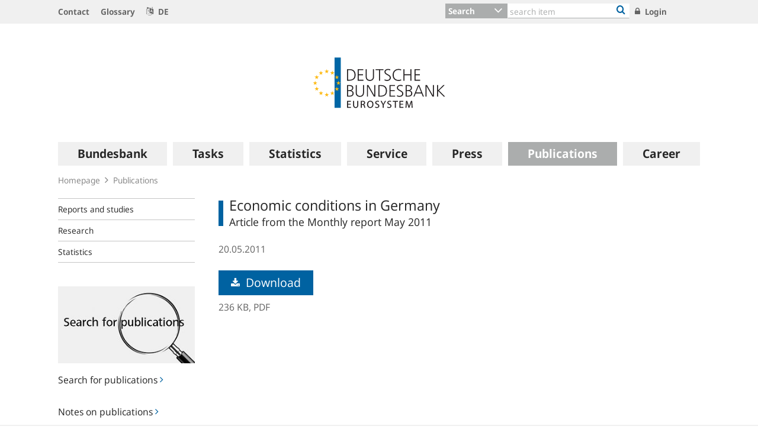

--- FILE ---
content_type: text/html;charset=UTF-8
request_url: https://www.bundesbank.de/en/publications/search/economic-conditions-in-germany-707142
body_size: 25634
content:

<!DOCTYPE html>
<html class="no-js" lang="en-GB" dir="ltr"    >
<head >
<meta charset="UTF-8"/>
<title >
Economic conditions in Germany | Deutsche Bundesbank
</title>
<meta property="og:title" content="Economic conditions in Germany" />
<meta name="description" content="Article from the Monthly report May 2011"/>
<meta property="og:description" content="Article from the Monthly report May 2011"/>
<meta property="twitter:image" content="https://www.bundesbank.de/resource/crblob/766102/6e0ce8126deefc5c5515ed09234d2154/472B63F073F071307366337C94F8C870/bbk-twitter-card-data.png"/>
<meta property="og:image" content="https://www.bundesbank.de/resource/crblob/766102/6e0ce8126deefc5c5515ed09234d2154/472B63F073F071307366337C94F8C870/bbk-twitter-card-data.png"/>
<meta property="twitter:card" content="summary" />
<meta name="robots" content="index, follow"/>
<meta name="viewport" content="width=device-width, initial-scale=1"/>
<meta name="format-detection" content="telephone=no"/>
<link rel="apple-touch-icon" href="/resource/crblob/765438/079a879b3c0da01c185a1effdfe20cdc/472B63F073F071307366337C94F8C870/bbk-icon-120-data.png" type="image/png">
<link rel="apple-touch-icon" href="/resource/crblob/765442/116f933bff37c0dcb54751069e85ffbc/472B63F073F071307366337C94F8C870/bbk-icon-152-data.png" sizes="152x152" type="image/png">
<link rel="apple-touch-icon" href="/resource/crblob/765444/939545e1252d7a23f9a862fb5776dccf/472B63F073F071307366337C94F8C870/bbk-icon-167-data.png" sizes="167x167" type="image/png">
<link rel="apple-touch-icon" href="/resource/crblob/765440/ebcfb3b82fe1d8056b6f049d750a69cc/472B63F073F071307366337C94F8C870/bbk-icon-180-data.png" sizes="180x180" type="image/png">
<link rel="icon" href="/resource/crblob/765432/060dedc5b7902d8564d0390a328cccad/472B63F073F071307366337C94F8C870/bbk-icon-016-data.png" sizes="16x16" type="image/png">
<link rel="icon" href="/resource/crblob/765434/2925901c39384d0da58c8ed39033a314/472B63F073F071307366337C94F8C870/bbk-icon-032-data.png" sizes="32x32" type="image/png">
<link rel="icon" href="/resource/crblob/765436/37fb10faaec24a8126b365d623248b07/472B63F073F071307366337C94F8C870/bbk-icon-096-data.png" sizes="96x96" type="image/png">
<link rel="icon" href="/resource/crblob/765450/cda9a77daff93f56e3094607a9844af1/472B63F073F071307366337C94F8C870/bbk-icon-128-data.png" sizes="128x128" type="image/png">
<link rel="icon" href="/resource/crblob/765446/1d31e90caaa57a2b505b148a344fee4c/472B63F073F071307366337C94F8C870/bbk-icon-192-data.png" sizes="192x192" type="image/png">
<link rel="stylesheet" type="text/css" href="/resource/themes/bbkAdded-757756-269.css">
<meta name="google-site-verification" content="Lbuq7Urwz7MFzKBiEuKS3M6g-Mg3b9mxrqz9qqaVRpk"/>
<script type="text/javascript" src="/resource/themes/bbkAdded-766590-92.js"></script>
<link rel="alternate" type="application/rss+xml" title="Bundesbank Discussion Papers" href="/service/rss/en/633292/feed.rss"/>
<link rel="alternate" type="application/rss+xml" title="Latest" href="/service/rss/en/633306/feed.rss"/>
<link rel="alternate" type="application/rss+xml" title="Outstanding open market operations" href="/service/rss/en/878806/feed.rss"/>
<link rel="alternate" type="application/rss+xml" title="Speeches, Interview and Contributions" href="/service/rss/en/633296/feed.rss"/>
<link rel="alternate" type="application/rss+xml" title="Topics" href="/service/rss/en/633312/feed.rss"/>
<link rel="canonical" href="https://www.bundesbank.de/en/publications/search/economic-conditions-in-germany-707142"/>
<script>document.documentElement.className = document.documentElement.className.replace(/no-js/g, 'js');</script>
<link rel="stylesheet" href="/resource/themes/bbk/css/bbk-961936-1.css" >
<!-- STATUS: LIVE -->
<!-- Matomo -->
<script>
var _paq = window._paq = window._paq || [];
/* tracker methods like "setCustomDimension" should be called before "trackPageView" */
_paq.push(['setDocumentTitle', '/Homepage/Publications/Economic conditions in Germany [707142]']);
_paq.push(['disableBrowserFeatureDetection']);
_paq.push(['trackPageView']);
_paq.push(['enableLinkTracking']);
_paq.push(["setDoNotTrack", true]);
_paq.push(["disableCookies"]);
(function() {
var u = "https://usage-stats.bundesbank.de";
_paq.push(['setTrackerUrl', u+'/matomo.php']);
_paq.push(['setSiteId', '2']);
var d=document, g=d.createElement('script'), s=d.getElementsByTagName('script')[0];
g.async=true; g.src=u+'/matomo.js'; s.parentNode.insertBefore(g,s);
})();
</script>
<!-- End Matomo Code -->
</head><body id="top" class="standardpage" >
<div class="wrapper">
<header class="header">
<ul class="skiplinks" tabindex="-1">
<li class="skiplinks__item">
<a href="#main-navigation" class="skiplinks__link" title="skip to main navigation">main navigation</a>
</li>
<li class="skiplinks__item">
<a href="#header-search" class="skiplinks__link" title="skip to search">search</a>
</li>
<li class="skiplinks__item">
<a href="#main-content" class="skiplinks__link" title="skip to content area">content area</a>
</li>
</ul>
<section class="header__navbar hidden-md-down hidden-print">
<h1 class="sr-only"> Service Navigation
</h1>
<div class="container">
<div class="row">
<div class="header__navbar-list-container">
<nav class="navbar-list">
<ul class="navbar-list__items">
<li class="navbar-list__item">
<a
class="link navbar-list__link"
href="/en/homepage/contact"
title="Contact"
>
<i class="fa fa-angle-right" aria-hidden="true"></i>
Contact
</a> </li>
<li class="navbar-list__item">
<a
class="link navbar-list__link"
href="/en/homepage/glossary"
title="Glossary"
>
<i class="fa fa-angle-right" aria-hidden="true"></i>
Glossary
</a> </li>
<li class="navbar-list__item">
<a
class="link navbar-list__link"
href="https://www.bundesbank.de/de"
title=""
>
<i class="fa fa-language" aria-hidden="true"></i>
DE
</a> </li>
</ul>
</nav>
</div>
<div class="col-md-5 row m-0">
<div class="input-group header-search col-md-9" id="header-search">
<div class="input-group-btn dropdown">
<button class="btn dropdown-toggle header-search__btn-toggle"
data-toggle="dropdown" aria-haspopup="true" aria-expanded="false"
title="Search">
<span class="selected" >Search</span>
</button>
<ul class="dropdown-menu header-search__dropdown" role="menu">
<li>
<button type="button" class="btn dropdown-item header-search__dropdown-link" title="Search" data-js-focus-target="search-0">Search</button>
</li>
<li>
<button type="button" class="btn dropdown-item header-search__dropdown-link" title="Statistics" data-js-focus-target="search-1">Statistics</button>
</li>
<li>
<button type="button" class="btn dropdown-item header-search__dropdown-link" title="Bank sort codes search" data-js-focus-target="search-2">Bank sort codes search</button>
</li>
</ul>
</div>
<form id="search-0" action="/dynamic/action/en/homepage/search/723378/general-search" method="get"
class="header-search-form" name="search-0">
<input type="text" class="form-control header-search-form__input"
aria-label="Text input with dropdown button"
placeholder="search item" name="query" value="" maxlength="256"/>
<button class="header-search-form__btn-submit" title="Bank sort codes search" type="submit">
<i class="fa fa-search" aria-hidden="true"></i>
</button>
</form>
<form id="search-1" action="/dynamic/action/en/homepage/search/statistics/744770/title-search" method="get"
class="header-search-form" name="search-1">
<input type="text" class="form-control header-search-form__input"
aria-label="Text input with dropdown button"
placeholder="search item" name="query" value="" maxlength="256"/>
<button class="header-search-form__btn-submit" title="Bank sort codes search" type="submit">
<i class="fa fa-search" aria-hidden="true"></i>
</button>
</form>
<form id="search-2" action="/dynamic/action/en/homepage/search/bank-sort-codes-search/744768/bank-sort-codes-search" method="get"
class="header-search-form" name="search-2">
<input type="text" class="form-control header-search-form__input"
aria-label="Text input with dropdown button"
placeholder="search item" name="query" value="" maxlength="256"/>
<button class="header-search-form__btn-submit" title="Bank sort codes search" type="submit">
<i class="fa fa-search" aria-hidden="true"></i>
</button>
</form>
</div>
<ul class="navbar-list__actions">
<li class="navbar-list__item">
<a
class="link navbar-list__link"
href="/en/homepage/login"
title="Login"
>
<i class="fa fa-lock" aria-hidden="true"></i>
Login
</a> </li>
</ul>
</div>
</div>
</div>
</section>
<section class="header__logo container">
<h1 class="sr-only"> Logo
</h1>
<div class="row pb-6 pt-6">
<div class="col text-center">
<a href="/en" id="start" title="">
<img src="/resource/crblob/722082/6a4e8cec477af9daea8b48e194795928/472B63F073F071307366337C94F8C870/logo-data.svg" alt="Deutsche Bundesbank" title="Deutsche Bundesbank">
</a> </div>
</div>
</section> <section class="header__mainnav container">
<div class="navbar-main js-navbar-main hidden-print" role="menu">
<h2 id="navbar-main"
class="sr-only"> Main navigation
</h2>
<nav id="main-navigation" class="navbar-main__container">
<div class="navbar-main__offscreen-nav hidden-lg-up" role="menu">
<button type="button" role="menuitem" class="btn btn-mobile js-btn-mobile"><span class="btn-mobile__line" aria-hidden="true"></span>
<span class="btn-mobile__line" aria-hidden="true"></span>
<span class="btn-mobile__line" aria-hidden="true"></span>
<span class="sr-only"> show navigation
</span>
</button>
<button type="button" role="menuitem" class="btn btn-search js-btn-search"><i class="fa fa-search" aria-hidden="true"></i>
<span class="sr-only"> show search
</span>
</button>
<nav class="language-list ">
<ul class="language-list__items">
<li class="language-list__item">
<a class="link language-list__link"
href="https://www.bundesbank.de/de" title="German" role="menuitem">de</a>
</li>
</ul>
</nav>
</div>
<form id="search-mobile" class="navbar-main__search-mobile hidden-lg-up mt-2" method="get" name="search-mobile" action="/dynamic/action/en/homepage/search/723378/general-search">
<div class="col form-group input-group">
<input class="form-control" aria-label="" placeholder="search item" name="query" value="" type="text" />
<button class="btn btn-primary ml-3" type="submit" title="">Search</button>
</div>
</form>
<div class="navbar-main__nav hidden-md-down" role="menubar" data-active-navid="625890">
<ul class="navbar-main__wrap js-navbar-main__wrap" aria-labelledby="navbar-main" role="group">
<li class="navbar-main__item navbar-main__item--1" role="none">
<div class="navbar-main__action">
<button class="navbar-main__trigger navid-662556 unset_button" data-trigger="1" role="menuitem" data-navid="662556" type="button" aria-expanded="false">
<span class="navbar-main__label">Bundesbank</span>
<span class="navbar-main__icon" aria-hidden="true"><i class="fa fa-angle-right" aria-hidden="true"></i></span>
</button>
</div>
<div class="navbar-main__sub navbar-main__sub--1" data-levellist="1">
<div class="col-4 hidden-md-down">
<div class="teasable teasable--aside teasable--linked">
<div class="teasable__image">
<figure class="picture d-block mb-3 position-relative">
<picture class="picture__holder">
<img alt="A forest with birch trees photographed from below ©smallredgirl / Fotolia" class="picture__img img-fluid" data-cm-responsive-image="[{&quot;name&quot;:&quot;ratio16x9&quot;,&quot;ratioWidth&quot;:16,&quot;ratioHeight&quot;:9,&quot;linksForWidth&quot;:{&quot;200&quot;:&quot;/resource/image/808270/ratio16x9/200/112/e862d35c69928f8592c22e38ea64daa0/CA95669E9F11BDC9882D26CBC1849AB4/AD5D49A215827A28B0A618B149FFEC04/baum-gruen.jpg&quot;,&quot;223&quot;:&quot;/resource/image/808270/ratio16x9/223/125/e862d35c69928f8592c22e38ea64daa0/98835891A37F4190F694B7C1DD223C9D/AD5D49A215827A28B0A618B149FFEC04/baum-gruen.jpg&quot;,&quot;260&quot;:&quot;/resource/image/808270/ratio16x9/260/146/e862d35c69928f8592c22e38ea64daa0/5649DB8FF294D94E88AD46DD699BEE4A/AD5D49A215827A28B0A618B149FFEC04/baum-gruen.jpg&quot;,&quot;384&quot;:&quot;/resource/image/808270/ratio16x9/384/216/e862d35c69928f8592c22e38ea64daa0/99ACD9033A0BE03131091FC50C00A9F0/AD5D49A215827A28B0A618B149FFEC04/baum-gruen.jpg&quot;,&quot;432&quot;:&quot;/resource/image/808270/ratio16x9/432/243/e862d35c69928f8592c22e38ea64daa0/BB9997C2913387B6AA28C5F1856BB77D/AD5D49A215827A28B0A618B149FFEC04/baum-gruen.jpg&quot;,&quot;450&quot;:&quot;/resource/image/808270/ratio16x9/450/253/e862d35c69928f8592c22e38ea64daa0/37A6BEC353E748E42256347AC89EF52E/AD5D49A215827A28B0A618B149FFEC04/baum-gruen.jpg&quot;,&quot;518&quot;:&quot;/resource/image/808270/ratio16x9/518/291/e862d35c69928f8592c22e38ea64daa0/ED71D71FC13D88A5E5634C9D3659575A/AD5D49A215827A28B0A618B149FFEC04/baum-gruen.jpg&quot;,&quot;630&quot;:&quot;/resource/image/808270/ratio16x9/630/354/e862d35c69928f8592c22e38ea64daa0/CC518252943921D38DD817BC1F970FBD/AD5D49A215827A28B0A618B149FFEC04/baum-gruen.jpg&quot;,&quot;709&quot;:&quot;/resource/image/808270/ratio16x9/709/399/e862d35c69928f8592c22e38ea64daa0/2476C5319C69A3235E6BBEEDDB0586D4/AD5D49A215827A28B0A618B149FFEC04/baum-gruen.jpg&quot;,&quot;813&quot;:&quot;/resource/image/808270/ratio16x9/813/457/e862d35c69928f8592c22e38ea64daa0/E82EAF54BA29D4F59F9D9D06CE01E03A/AD5D49A215827A28B0A618B149FFEC04/baum-gruen.jpg&quot;,&quot;957&quot;:&quot;/resource/image/808270/ratio16x9/957/538/e862d35c69928f8592c22e38ea64daa0/84C1D3D183DAB63220DE7AECFFC0E5CA/AD5D49A215827A28B0A618B149FFEC04/baum-gruen.jpg&quot;,&quot;1100&quot;:&quot;/resource/image/808270/ratio16x9/1100/619/e862d35c69928f8592c22e38ea64daa0/4B189B522CAB5DF96AD359E319CEB370/AD5D49A215827A28B0A618B149FFEC04/baum-gruen.jpg&quot;,&quot;1276&quot;:&quot;/resource/image/808270/ratio16x9/1276/718/e862d35c69928f8592c22e38ea64daa0/B4A414EB4BC4ED53E3E1C00B6EDE07C4/AD5D49A215827A28B0A618B149FFEC04/baum-gruen.jpg&quot;}}]" src="[data-uri]" >
</picture>
<div class="copyright m-top--1_5em m-top--1lh">© smallredgirl / Fotolia</div>
</figure> </div>
<div class="teasable__title">
<div class="h2">
Green Finance
</div></div><div class="teasable__text teasable__text--icon">
<div class="richtext"><p>Climate change poses huge challenges for the financial sector, too. The <span xml:lang="de" lang="de">Bundesbank</span> supports the transition to a low-carbon economy.</p></div></div>
<div class="teasable__data">
<a href="/en/bundesbank/green-finance" class="teasable__link"
>
<span class="link__label sr-only">Green Finance</span>
</a>
</div>
</div> </div>
<ul class="navbar-main__sublist" role="menu">
<li class="navbar-main__item navbar-main__item--2" role="none">
<button class="navbar-main__back unset_button" data-trigger="2" type="button" role="menuitem">
<span class="hidden-lg-up"><i class="fa fa-angle-left" aria-hidden="true"></i> back
</span>
<div class="hidden-md-down btn-mobile btn-mobile--active">
<span class="btn-mobile__line"></span>
<span class="btn-mobile__line"></span>
<span class="btn-mobile__line"></span>
<span class="sr-only"> hide navigation
</span>
</div>
</button>
</li>
<li class="navbar-main__item navbar-main__item--2" role="none">
<div class="navbar-main__action">
<a href="/en/bundesbank" class="navbar-main__trigger" data-trigger="2" role="menuitem">
<i class="fa fa-th" aria-hidden="true"></i><span class="navbar-main__label"> Overview
Bundesbank</span>
</a>
</div>
</li>
<li class="navbar-main__item navbar-main__item--2" role="none">
<div class="navbar-main__action">
<a href="/en/bundesbank/organisation" class="navbar-main__trigger " data-trigger="2" role="menuitem" aria-expanded="false">
<span class="navbar-main__label">Organisation</span>
<span class="navbar-main__icon" aria-hidden="true"><i class="fa fa-angle-right" aria-hidden="true"></i></span>
</a>
</div>
<div class="navbar-main__sub navbar-main__sub--2" data-levellist="2">
<ul class="navbar-main__sublist" role="menu">
<li class="navbar-main__item navbar-main__item--3" role="none">
<button class="navbar-main__back unset_button" data-trigger="2" type="button" role="menuitem">
<span class="hidden-lg-up"><i class="fa fa-angle-left" aria-hidden="true"></i> back
</span>
</button>
</li>
<li class="navbar-main__item navbar-main__item--3" role="none">
<div class="navbar-main__action">
<a href="/en/bundesbank/organisation" class="navbar-main__trigger" data-trigger="3" role="menuitem">
<i class="fa fa-th" aria-hidden="true"></i><span class="navbar-main__label"> Overview
Organisation</span>
</a>
</div>
</li>
<li class="navbar-main__item navbar-main__item--3" role="none">
<div class="navbar-main__action">
<a href="/en/bundesbank/organisation/executive-board" class="navbar-main__trigger " data-trigger="3" role="menuitem" aria-expanded="false">
<span class="navbar-main__label">Executive Board</span>
<span class="navbar-main__icon" aria-hidden="true"><i class="fa fa-angle-right" aria-hidden="true"></i></span>
</a>
</div>
<div class="navbar-main__sub navbar-main__sub--3" data-levellist="3">
<ul class="navbar-main__sublist" role="menu">
<li class="navbar-main__item navbar-main__item--4" role="none">
<button class="navbar-main__back unset_button" data-trigger="2" type="button" role="menuitem">
<span class="hidden-lg-up"><i class="fa fa-angle-left" aria-hidden="true"></i> back
</span>
</button>
</li>
<li class="navbar-main__item navbar-main__item--4" role="none">
<div class="navbar-main__action">
<a href="/en/bundesbank/organisation/executive-board" class="navbar-main__trigger" data-trigger="4" role="menuitem">
<i class="fa fa-th" aria-hidden="true"></i><span class="navbar-main__label"> Overview
Executive Board</span>
</a>
</div>
</li>
<li class="navbar-main__item navbar-main__item--4" role="none">
<div class="navbar-main__action">
<a href="/en/bundesbank/organisation/executive-board/joachim-nagel-837992" class="navbar-main__trigger " data-trigger="4" role="menuitem">
<span class="navbar-main__label">Professor Joachim Nagel</span>
</a>
</div>
</li>
<li class="navbar-main__item navbar-main__item--4" role="none">
<div class="navbar-main__action">
<a href="/en/bundesbank/organisation/executive-board/sabine-mauderer-758366" class="navbar-main__trigger " data-trigger="4" role="menuitem">
<span class="navbar-main__label">Dr Sabine Mauderer</span>
</a>
</div>
</li>
<li class="navbar-main__item navbar-main__item--4" role="none">
<div class="navbar-main__action">
<a href="/en/bundesbank/organisation/executive-board/burkhard-balz-758356" class="navbar-main__trigger " data-trigger="4" role="menuitem">
<span class="navbar-main__label">Burkhard Balz</span>
</a>
</div>
</li>
<li class="navbar-main__item navbar-main__item--4" role="none">
<div class="navbar-main__action">
<a href="/en/bundesbank/organisation/executive-board/lutz-lienenkaemper-715620" class="navbar-main__trigger " data-trigger="4" role="menuitem">
<span class="navbar-main__label">Lutz Lienenkämper</span>
</a>
</div>
</li>
<li class="navbar-main__item navbar-main__item--4" role="none">
<div class="navbar-main__action">
<a href="/en/bundesbank/organisation/executive-board/michael-theurer-667272" class="navbar-main__trigger " data-trigger="4" role="menuitem">
<span class="navbar-main__label">Michael Theurer</span>
</a>
</div>
</li>
<li class="navbar-main__item navbar-main__item--4" role="none">
<div class="navbar-main__action">
<a href="/en/bundesbank/organisation/executive-board/fritzi-koehler-geib-636746" class="navbar-main__trigger " data-trigger="4" role="menuitem">
<span class="navbar-main__label">Professor Fritzi Köhler-Geib</span>
</a>
</div>
</li>
</ul> </div>
</li>
<li class="navbar-main__item navbar-main__item--3" role="none">
<div class="navbar-main__action">
<a href="/en/bundesbank/organisation/coo-and-directorates" class="navbar-main__trigger " data-trigger="3" role="menuitem">
<span class="navbar-main__label">COO and Directorates</span>
</a>
</div>
</li>
<li class="navbar-main__item navbar-main__item--3" role="none">
<div class="navbar-main__action">
<a href="/en/bundesbank/organisation/compliance-and-legal-regulations" class="navbar-main__trigger " data-trigger="3" role="menuitem">
<span class="navbar-main__label">Compliance and legal regulations</span>
</a>
</div>
</li>
<li class="navbar-main__item navbar-main__item--3" role="none">
<div class="navbar-main__action">
<a href="/en/bundesbank/organisation/gtc-and-legal-basis" class="navbar-main__trigger " data-trigger="3" role="menuitem">
<span class="navbar-main__label">GTC and legal basis</span>
</a>
</div>
</li>
<li class="navbar-main__item navbar-main__item--3" role="none">
<div class="navbar-main__action">
<a href="/en/bundesbank/organisation/mission-statement-and-strategy-of-the-bundesbank-" class="navbar-main__trigger " data-trigger="3" role="menuitem">
<span class="navbar-main__label">Mission Statement and Strategy of the Bundesbank </span>
</a>
</div>
</li>
<li class="navbar-main__item navbar-main__item--3" role="none">
<div class="navbar-main__action">
<a href="/en/bundesbank/organisation/the-bundesbank-key-figures" class="navbar-main__trigger " data-trigger="3" role="menuitem">
<span class="navbar-main__label">The Bundesbank: key figures</span>
</a>
</div>
</li>
<li class="navbar-main__item navbar-main__item--3" role="none">
<div class="navbar-main__action">
<a href="/en/bundesbank/organisation/directions" class="navbar-main__trigger " data-trigger="3" role="menuitem">
<span class="navbar-main__label">Directions</span>
</a>
</div>
</li>
</ul> </div>
</li>
<li class="navbar-main__item navbar-main__item--2" role="none">
<div class="navbar-main__action">
<a href="/en/bundesbank/regional-offices-branches" class="navbar-main__trigger " data-trigger="2" role="menuitem" aria-expanded="false">
<span class="navbar-main__label">Regional Offices and branches</span>
<span class="navbar-main__icon" aria-hidden="true"><i class="fa fa-angle-right" aria-hidden="true"></i></span>
</a>
</div>
<div class="navbar-main__sub navbar-main__sub--2" data-levellist="2">
<ul class="navbar-main__sublist" role="menu">
<li class="navbar-main__item navbar-main__item--3" role="none">
<button class="navbar-main__back unset_button" data-trigger="2" type="button" role="menuitem">
<span class="hidden-lg-up"><i class="fa fa-angle-left" aria-hidden="true"></i> back
</span>
</button>
</li>
<li class="navbar-main__item navbar-main__item--3" role="none">
<div class="navbar-main__action">
<a href="/en/bundesbank/regional-offices-branches" class="navbar-main__trigger" data-trigger="3" role="menuitem">
<i class="fa fa-th" aria-hidden="true"></i><span class="navbar-main__label"> Overview
Regional Offices and branches</span>
</a>
</div>
</li>
<li class="navbar-main__item navbar-main__item--3" role="none">
<div class="navbar-main__action">
<a href="/en/bundesbank/regional-offices-branches/bw" class="navbar-main__trigger " data-trigger="3" role="menuitem" aria-expanded="false">
<span class="navbar-main__label">Baden-Württemberg</span>
<span class="navbar-main__icon" aria-hidden="true"><i class="fa fa-angle-right" aria-hidden="true"></i></span>
</a>
</div>
<div class="navbar-main__sub navbar-main__sub--3" data-levellist="3">
<ul class="navbar-main__sublist" role="menu">
<li class="navbar-main__item navbar-main__item--4" role="none">
<button class="navbar-main__back unset_button" data-trigger="2" type="button" role="menuitem">
<span class="hidden-lg-up"><i class="fa fa-angle-left" aria-hidden="true"></i> back
</span>
</button>
</li>
<li class="navbar-main__item navbar-main__item--4" role="none">
<div class="navbar-main__action">
<a href="/en/bundesbank/regional-offices-branches/bw" class="navbar-main__trigger" data-trigger="4" role="menuitem">
<i class="fa fa-th" aria-hidden="true"></i><span class="navbar-main__label"> Overview
Baden-Württemberg</span>
</a>
</div>
</li>
<li class="navbar-main__item navbar-main__item--4" role="none">
<div class="navbar-main__action">
<a href="/en/bundesbank/regional-offices-branches/bw/branches" class="navbar-main__trigger " data-trigger="4" role="menuitem">
<span class="navbar-main__label">Branches</span>
</a>
</div>
</li>
<li class="navbar-main__item navbar-main__item--4" role="none">
<div class="navbar-main__action">
<a href="/en/bundesbank/regional-offices-branches/bw/president" class="navbar-main__trigger " data-trigger="4" role="menuitem">
<span class="navbar-main__label">President</span>
</a>
</div>
</li>
</ul> </div>
</li>
<li class="navbar-main__item navbar-main__item--3" role="none">
<div class="navbar-main__action">
<a href="/en/bundesbank/regional-offices-branches/by" class="navbar-main__trigger " data-trigger="3" role="menuitem" aria-expanded="false">
<span class="navbar-main__label">Bavaria</span>
<span class="navbar-main__icon" aria-hidden="true"><i class="fa fa-angle-right" aria-hidden="true"></i></span>
</a>
</div>
<div class="navbar-main__sub navbar-main__sub--3" data-levellist="3">
<ul class="navbar-main__sublist" role="menu">
<li class="navbar-main__item navbar-main__item--4" role="none">
<button class="navbar-main__back unset_button" data-trigger="2" type="button" role="menuitem">
<span class="hidden-lg-up"><i class="fa fa-angle-left" aria-hidden="true"></i> back
</span>
</button>
</li>
<li class="navbar-main__item navbar-main__item--4" role="none">
<div class="navbar-main__action">
<a href="/en/bundesbank/regional-offices-branches/by" class="navbar-main__trigger" data-trigger="4" role="menuitem">
<i class="fa fa-th" aria-hidden="true"></i><span class="navbar-main__label"> Overview
Bavaria</span>
</a>
</div>
</li>
<li class="navbar-main__item navbar-main__item--4" role="none">
<div class="navbar-main__action">
<a href="/en/bundesbank/regional-offices-branches/by/branches" class="navbar-main__trigger " data-trigger="4" role="menuitem">
<span class="navbar-main__label">Branches</span>
</a>
</div>
</li>
<li class="navbar-main__item navbar-main__item--4" role="none">
<div class="navbar-main__action">
<a href="/en/bundesbank/regional-offices-branches/by/president" class="navbar-main__trigger " data-trigger="4" role="menuitem">
<span class="navbar-main__label">President</span>
</a>
</div>
</li>
</ul> </div>
</li>
<li class="navbar-main__item navbar-main__item--3" role="none">
<div class="navbar-main__action">
<a href="/en/bundesbank/regional-offices-branches/bbb" class="navbar-main__trigger " data-trigger="3" role="menuitem" aria-expanded="false">
<span class="navbar-main__label">Berlin and Brandenburg</span>
<span class="navbar-main__icon" aria-hidden="true"><i class="fa fa-angle-right" aria-hidden="true"></i></span>
</a>
</div>
<div class="navbar-main__sub navbar-main__sub--3" data-levellist="3">
<ul class="navbar-main__sublist" role="menu">
<li class="navbar-main__item navbar-main__item--4" role="none">
<button class="navbar-main__back unset_button" data-trigger="2" type="button" role="menuitem">
<span class="hidden-lg-up"><i class="fa fa-angle-left" aria-hidden="true"></i> back
</span>
</button>
</li>
<li class="navbar-main__item navbar-main__item--4" role="none">
<div class="navbar-main__action">
<a href="/en/bundesbank/regional-offices-branches/bbb" class="navbar-main__trigger" data-trigger="4" role="menuitem">
<i class="fa fa-th" aria-hidden="true"></i><span class="navbar-main__label"> Overview
Berlin and Brandenburg</span>
</a>
</div>
</li>
<li class="navbar-main__item navbar-main__item--4" role="none">
<div class="navbar-main__action">
<a href="/en/bundesbank/regional-offices-branches/bbb/branch" class="navbar-main__trigger " data-trigger="4" role="menuitem">
<span class="navbar-main__label">Branch</span>
</a>
</div>
</li>
<li class="navbar-main__item navbar-main__item--4" role="none">
<div class="navbar-main__action">
<a href="/en/bundesbank/regional-offices-branches/bbb/president" class="navbar-main__trigger " data-trigger="4" role="menuitem">
<span class="navbar-main__label">President</span>
</a>
</div>
</li>
</ul> </div>
</li>
<li class="navbar-main__item navbar-main__item--3" role="none">
<div class="navbar-main__action">
<a href="/en/bundesbank/regional-offices-branches/bns" class="navbar-main__trigger " data-trigger="3" role="menuitem" aria-expanded="false">
<span class="navbar-main__label">Bremen, Lower Saxony and Saxony-Anhalt</span>
<span class="navbar-main__icon" aria-hidden="true"><i class="fa fa-angle-right" aria-hidden="true"></i></span>
</a>
</div>
<div class="navbar-main__sub navbar-main__sub--3" data-levellist="3">
<ul class="navbar-main__sublist" role="menu">
<li class="navbar-main__item navbar-main__item--4" role="none">
<button class="navbar-main__back unset_button" data-trigger="2" type="button" role="menuitem">
<span class="hidden-lg-up"><i class="fa fa-angle-left" aria-hidden="true"></i> back
</span>
</button>
</li>
<li class="navbar-main__item navbar-main__item--4" role="none">
<div class="navbar-main__action">
<a href="/en/bundesbank/regional-offices-branches/bns" class="navbar-main__trigger" data-trigger="4" role="menuitem">
<i class="fa fa-th" aria-hidden="true"></i><span class="navbar-main__label"> Overview
Bremen, Lower Saxony and Saxony-Anhalt</span>
</a>
</div>
</li>
<li class="navbar-main__item navbar-main__item--4" role="none">
<div class="navbar-main__action">
<a href="/en/bundesbank/regional-offices-branches/bns/branches" class="navbar-main__trigger " data-trigger="4" role="menuitem">
<span class="navbar-main__label">Branches</span>
</a>
</div>
</li>
<li class="navbar-main__item navbar-main__item--4" role="none">
<div class="navbar-main__action">
<a href="/en/bundesbank/regional-offices-branches/bns/president" class="navbar-main__trigger " data-trigger="4" role="menuitem">
<span class="navbar-main__label">President</span>
</a>
</div>
</li>
</ul> </div>
</li>
<li class="navbar-main__item navbar-main__item--3" role="none">
<div class="navbar-main__action">
<a href="/en/bundesbank/regional-offices-branches/hms" class="navbar-main__trigger " data-trigger="3" role="menuitem" aria-expanded="false">
<span class="navbar-main__label">Hamburg, Mecklenburg-West Pomerania and Schleswig-Holstein</span>
<span class="navbar-main__icon" aria-hidden="true"><i class="fa fa-angle-right" aria-hidden="true"></i></span>
</a>
</div>
<div class="navbar-main__sub navbar-main__sub--3" data-levellist="3">
<ul class="navbar-main__sublist" role="menu">
<li class="navbar-main__item navbar-main__item--4" role="none">
<button class="navbar-main__back unset_button" data-trigger="2" type="button" role="menuitem">
<span class="hidden-lg-up"><i class="fa fa-angle-left" aria-hidden="true"></i> back
</span>
</button>
</li>
<li class="navbar-main__item navbar-main__item--4" role="none">
<div class="navbar-main__action">
<a href="/en/bundesbank/regional-offices-branches/hms" class="navbar-main__trigger" data-trigger="4" role="menuitem">
<i class="fa fa-th" aria-hidden="true"></i><span class="navbar-main__label"> Overview
Hamburg, Mecklenburg-West Pomerania and Schleswig-Holstein</span>
</a>
</div>
</li>
<li class="navbar-main__item navbar-main__item--4" role="none">
<div class="navbar-main__action">
<a href="/en/bundesbank/regional-offices-branches/hms/branches" class="navbar-main__trigger " data-trigger="4" role="menuitem">
<span class="navbar-main__label">Branches</span>
</a>
</div>
</li>
<li class="navbar-main__item navbar-main__item--4" role="none">
<div class="navbar-main__action">
<a href="/en/bundesbank/regional-offices-branches/hms/president" class="navbar-main__trigger " data-trigger="4" role="menuitem">
<span class="navbar-main__label">President</span>
</a>
</div>
</li>
</ul> </div>
</li>
<li class="navbar-main__item navbar-main__item--3" role="none">
<div class="navbar-main__action">
<a href="/en/bundesbank/regional-offices-branches/h" class="navbar-main__trigger " data-trigger="3" role="menuitem" aria-expanded="false">
<span class="navbar-main__label">Hesse</span>
<span class="navbar-main__icon" aria-hidden="true"><i class="fa fa-angle-right" aria-hidden="true"></i></span>
</a>
</div>
<div class="navbar-main__sub navbar-main__sub--3" data-levellist="3">
<ul class="navbar-main__sublist" role="menu">
<li class="navbar-main__item navbar-main__item--4" role="none">
<button class="navbar-main__back unset_button" data-trigger="2" type="button" role="menuitem">
<span class="hidden-lg-up"><i class="fa fa-angle-left" aria-hidden="true"></i> back
</span>
</button>
</li>
<li class="navbar-main__item navbar-main__item--4" role="none">
<div class="navbar-main__action">
<a href="/en/bundesbank/regional-offices-branches/h" class="navbar-main__trigger" data-trigger="4" role="menuitem">
<i class="fa fa-th" aria-hidden="true"></i><span class="navbar-main__label"> Overview
Hesse</span>
</a>
</div>
</li>
<li class="navbar-main__item navbar-main__item--4" role="none">
<div class="navbar-main__action">
<a href="/en/bundesbank/regional-offices-branches/h/branch" class="navbar-main__trigger " data-trigger="4" role="menuitem">
<span class="navbar-main__label">Branch</span>
</a>
</div>
</li>
<li class="navbar-main__item navbar-main__item--4" role="none">
<div class="navbar-main__action">
<a href="/en/bundesbank/regional-offices-branches/h/president" class="navbar-main__trigger " data-trigger="4" role="menuitem">
<span class="navbar-main__label">President</span>
</a>
</div>
</li>
</ul> </div>
</li>
<li class="navbar-main__item navbar-main__item--3" role="none">
<div class="navbar-main__action">
<a href="/en/bundesbank/regional-offices-branches/nrw" class="navbar-main__trigger " data-trigger="3" role="menuitem" aria-expanded="false">
<span class="navbar-main__label">North Rhine-Westphalia</span>
<span class="navbar-main__icon" aria-hidden="true"><i class="fa fa-angle-right" aria-hidden="true"></i></span>
</a>
</div>
<div class="navbar-main__sub navbar-main__sub--3" data-levellist="3">
<ul class="navbar-main__sublist" role="menu">
<li class="navbar-main__item navbar-main__item--4" role="none">
<button class="navbar-main__back unset_button" data-trigger="2" type="button" role="menuitem">
<span class="hidden-lg-up"><i class="fa fa-angle-left" aria-hidden="true"></i> back
</span>
</button>
</li>
<li class="navbar-main__item navbar-main__item--4" role="none">
<div class="navbar-main__action">
<a href="/en/bundesbank/regional-offices-branches/nrw" class="navbar-main__trigger" data-trigger="4" role="menuitem">
<i class="fa fa-th" aria-hidden="true"></i><span class="navbar-main__label"> Overview
North Rhine-Westphalia</span>
</a>
</div>
</li>
<li class="navbar-main__item navbar-main__item--4" role="none">
<div class="navbar-main__action">
<a href="/en/bundesbank/regional-offices-branches/nrw/branches" class="navbar-main__trigger " data-trigger="4" role="menuitem">
<span class="navbar-main__label">Branches</span>
</a>
</div>
</li>
<li class="navbar-main__item navbar-main__item--4" role="none">
<div class="navbar-main__action">
<a href="/en/bundesbank/regional-offices-branches/nrw/president" class="navbar-main__trigger " data-trigger="4" role="menuitem">
<span class="navbar-main__label">President</span>
</a>
</div>
</li>
</ul> </div>
</li>
<li class="navbar-main__item navbar-main__item--3" role="none">
<div class="navbar-main__action">
<a href="/en/bundesbank/regional-offices-branches/rs" class="navbar-main__trigger " data-trigger="3" role="menuitem" aria-expanded="false">
<span class="navbar-main__label">Rhineland-Palatinate and Saarland</span>
<span class="navbar-main__icon" aria-hidden="true"><i class="fa fa-angle-right" aria-hidden="true"></i></span>
</a>
</div>
<div class="navbar-main__sub navbar-main__sub--3" data-levellist="3">
<ul class="navbar-main__sublist" role="menu">
<li class="navbar-main__item navbar-main__item--4" role="none">
<button class="navbar-main__back unset_button" data-trigger="2" type="button" role="menuitem">
<span class="hidden-lg-up"><i class="fa fa-angle-left" aria-hidden="true"></i> back
</span>
</button>
</li>
<li class="navbar-main__item navbar-main__item--4" role="none">
<div class="navbar-main__action">
<a href="/en/bundesbank/regional-offices-branches/rs" class="navbar-main__trigger" data-trigger="4" role="menuitem">
<i class="fa fa-th" aria-hidden="true"></i><span class="navbar-main__label"> Overview
Rhineland-Palatinate and Saarland</span>
</a>
</div>
</li>
<li class="navbar-main__item navbar-main__item--4" role="none">
<div class="navbar-main__action">
<a href="/en/bundesbank/regional-offices-branches/rs/branches" class="navbar-main__trigger " data-trigger="4" role="menuitem">
<span class="navbar-main__label">Branches</span>
</a>
</div>
</li>
<li class="navbar-main__item navbar-main__item--4" role="none">
<div class="navbar-main__action">
<a href="/en/bundesbank/regional-offices-branches/rs/president" class="navbar-main__trigger " data-trigger="4" role="menuitem">
<span class="navbar-main__label">President</span>
</a>
</div>
</li>
</ul> </div>
</li>
<li class="navbar-main__item navbar-main__item--3" role="none">
<div class="navbar-main__action">
<a href="/en/bundesbank/regional-offices-branches/sth" class="navbar-main__trigger " data-trigger="3" role="menuitem" aria-expanded="false">
<span class="navbar-main__label">Saxony and Thuringia</span>
<span class="navbar-main__icon" aria-hidden="true"><i class="fa fa-angle-right" aria-hidden="true"></i></span>
</a>
</div>
<div class="navbar-main__sub navbar-main__sub--3" data-levellist="3">
<ul class="navbar-main__sublist" role="menu">
<li class="navbar-main__item navbar-main__item--4" role="none">
<button class="navbar-main__back unset_button" data-trigger="2" type="button" role="menuitem">
<span class="hidden-lg-up"><i class="fa fa-angle-left" aria-hidden="true"></i> back
</span>
</button>
</li>
<li class="navbar-main__item navbar-main__item--4" role="none">
<div class="navbar-main__action">
<a href="/en/bundesbank/regional-offices-branches/sth" class="navbar-main__trigger" data-trigger="4" role="menuitem">
<i class="fa fa-th" aria-hidden="true"></i><span class="navbar-main__label"> Overview
Saxony and Thuringia</span>
</a>
</div>
</li>
<li class="navbar-main__item navbar-main__item--4" role="none">
<div class="navbar-main__action">
<a href="/en/bundesbank/regional-offices-branches/sth/branches" class="navbar-main__trigger " data-trigger="4" role="menuitem">
<span class="navbar-main__label">Branches</span>
</a>
</div>
</li>
<li class="navbar-main__item navbar-main__item--4" role="none">
<div class="navbar-main__action">
<a href="/en/bundesbank/regional-offices-branches/sth/president" class="navbar-main__trigger " data-trigger="4" role="menuitem">
<span class="navbar-main__label">President</span>
</a>
</div>
</li>
</ul> </div>
</li>
</ul> </div>
</li>
<li class="navbar-main__item navbar-main__item--2" role="none">
<div class="navbar-main__action">
<a href="/en/bundesbank/research" class="navbar-main__trigger " data-trigger="2" role="menuitem" aria-expanded="false">
<span class="navbar-main__label">Research and Research Data</span>
<span class="navbar-main__icon" aria-hidden="true"><i class="fa fa-angle-right" aria-hidden="true"></i></span>
</a>
</div>
<div class="navbar-main__sub navbar-main__sub--2" data-levellist="2">
<ul class="navbar-main__sublist" role="menu">
<li class="navbar-main__item navbar-main__item--3" role="none">
<button class="navbar-main__back unset_button" data-trigger="2" type="button" role="menuitem">
<span class="hidden-lg-up"><i class="fa fa-angle-left" aria-hidden="true"></i> back
</span>
</button>
</li>
<li class="navbar-main__item navbar-main__item--3" role="none">
<div class="navbar-main__action">
<a href="/en/bundesbank/research" class="navbar-main__trigger" data-trigger="3" role="menuitem">
<i class="fa fa-th" aria-hidden="true"></i><span class="navbar-main__label"> Overview
Research and Research Data</span>
</a>
</div>
</li>
<li class="navbar-main__item navbar-main__item--3" role="none">
<div class="navbar-main__action">
<a href="/en/bundesbank/research/research-centre" class="navbar-main__trigger " data-trigger="3" role="menuitem" aria-expanded="false">
<span class="navbar-main__label">Research Centre</span>
<span class="navbar-main__icon" aria-hidden="true"><i class="fa fa-angle-right" aria-hidden="true"></i></span>
</a>
</div>
<div class="navbar-main__sub navbar-main__sub--3" data-levellist="3">
<ul class="navbar-main__sublist" role="menu">
<li class="navbar-main__item navbar-main__item--4" role="none">
<button class="navbar-main__back unset_button" data-trigger="2" type="button" role="menuitem">
<span class="hidden-lg-up"><i class="fa fa-angle-left" aria-hidden="true"></i> back
</span>
</button>
</li>
<li class="navbar-main__item navbar-main__item--4" role="none">
<div class="navbar-main__action">
<a href="/en/bundesbank/research/research-centre" class="navbar-main__trigger" data-trigger="4" role="menuitem">
<i class="fa fa-th" aria-hidden="true"></i><span class="navbar-main__label"> Overview
Research Centre</span>
</a>
</div>
</li>
<li class="navbar-main__item navbar-main__item--4" role="none">
<div class="navbar-main__action">
<a href="/en/bundesbank/research/research-centre/research-professors-research-council-and-research-fellows-618020" class="navbar-main__trigger " data-trigger="4" role="menuitem">
<span class="navbar-main__label">Research Professors, Research Council and Research Fellows</span>
</a>
</div>
</li>
<li class="navbar-main__item navbar-main__item--4" role="none">
<div class="navbar-main__action">
<a href="/en/bundesbank/research/research-centre/research-areas-and-programme" class="navbar-main__trigger " data-trigger="4" role="menuitem">
<span class="navbar-main__label">Research Areas and Programme</span>
</a>
</div>
</li>
<li class="navbar-main__item navbar-main__item--4" role="none">
<div class="navbar-main__action">
<a href="/en/bundesbank/research/research-centre/people" class="navbar-main__trigger " data-trigger="4" role="menuitem">
<span class="navbar-main__label">People</span>
</a>
</div>
</li>
<li class="navbar-main__item navbar-main__item--4" role="none">
<div class="navbar-main__action">
<a href="/en/bundesbank/research/research-centre/research-brief" class="navbar-main__trigger " data-trigger="4" role="menuitem">
<span class="navbar-main__label">Research Brief</span>
</a>
</div>
</li>
<li class="navbar-main__item navbar-main__item--4" role="none">
<div class="navbar-main__action">
<a href="/en/bundesbank/research/research-centre/discussion-papers" class="navbar-main__trigger " data-trigger="4" role="menuitem">
<span class="navbar-main__label">Discussion Papers</span>
</a>
</div>
</li>
<li class="navbar-main__item navbar-main__item--4" role="none">
<div class="navbar-main__action">
<a href="/en/bundesbank/research/research-centre/refereed-publications" class="navbar-main__trigger " data-trigger="4" role="menuitem">
<span class="navbar-main__label">Refereed Publications</span>
</a>
</div>
</li>
<li class="navbar-main__item navbar-main__item--4" role="none">
<div class="navbar-main__action">
<a href="/en/bundesbank/research/research-centre/seminars" class="navbar-main__trigger " data-trigger="4" role="menuitem">
<span class="navbar-main__label">Seminars</span>
</a>
</div>
</li>
<li class="navbar-main__item navbar-main__item--4" role="none">
<div class="navbar-main__action">
<a href="/en/bundesbank/research/research-centre/invited-speakers-series" class="navbar-main__trigger " data-trigger="4" role="menuitem">
<span class="navbar-main__label">Invited Speakers Series</span>
</a>
</div>
</li>
</ul> </div>
</li>
<li class="navbar-main__item navbar-main__item--3" role="none">
<div class="navbar-main__action">
<a href="/en/bundesbank/research/rdsc" class="navbar-main__trigger " data-trigger="3" role="menuitem" aria-expanded="false">
<span class="navbar-main__label">Research Data and Service Centre</span>
<span class="navbar-main__icon" aria-hidden="true"><i class="fa fa-angle-right" aria-hidden="true"></i></span>
</a>
</div>
<div class="navbar-main__sub navbar-main__sub--3" data-levellist="3">
<ul class="navbar-main__sublist" role="menu">
<li class="navbar-main__item navbar-main__item--4" role="none">
<button class="navbar-main__back unset_button" data-trigger="2" type="button" role="menuitem">
<span class="hidden-lg-up"><i class="fa fa-angle-left" aria-hidden="true"></i> back
</span>
</button>
</li>
<li class="navbar-main__item navbar-main__item--4" role="none">
<div class="navbar-main__action">
<a href="/en/bundesbank/research/rdsc" class="navbar-main__trigger" data-trigger="4" role="menuitem">
<i class="fa fa-th" aria-hidden="true"></i><span class="navbar-main__label"> Overview
Research Data and Service Centre</span>
</a>
</div>
</li>
<li class="navbar-main__item navbar-main__item--4" role="none">
<div class="navbar-main__action">
<a href="/en/bundesbank/research/rdsc/research-data" class="navbar-main__trigger " data-trigger="4" role="menuitem">
<span class="navbar-main__label">Research Data</span>
</a>
</div>
</li>
<li class="navbar-main__item navbar-main__item--4" role="none">
<div class="navbar-main__action">
<a href="/en/bundesbank/research/rdsc/your-research-project-at-the-rdsc" class="navbar-main__trigger " data-trigger="4" role="menuitem">
<span class="navbar-main__label">Your research project at the RDSC</span>
</a>
</div>
</li>
<li class="navbar-main__item navbar-main__item--4" role="none">
<div class="navbar-main__action">
<a href="/en/bundesbank/research/rdsc/about-the-rdsc" class="navbar-main__trigger " data-trigger="4" role="menuitem">
<span class="navbar-main__label">About the RDSC</span>
</a>
</div>
</li>
<li class="navbar-main__item navbar-main__item--4" role="none">
<div class="navbar-main__action">
<a href="/en/bundesbank/research/rdsc/inexda" class="navbar-main__trigger " data-trigger="4" role="menuitem">
<span class="navbar-main__label">INEXDA</span>
</a>
</div>
</li>
<li class="navbar-main__item navbar-main__item--4" role="none">
<div class="navbar-main__action">
<a href="/en/bundesbank/research/rdsc/publications" class="navbar-main__trigger " data-trigger="4" role="menuitem">
<span class="navbar-main__label">Publications</span>
</a>
</div>
</li>
</ul> </div>
</li>
<li class="navbar-main__item navbar-main__item--3" role="none">
<div class="navbar-main__action">
<a href="/en/bundesbank/research/conferences" class="navbar-main__trigger " data-trigger="3" role="menuitem">
<span class="navbar-main__label">Conferences</span>
</a>
</div>
</li>
<li class="navbar-main__item navbar-main__item--3" role="none">
<div class="navbar-main__action">
<a href="/en/bundesbank/research/research-visit-and-internship" class="navbar-main__trigger " data-trigger="3" role="menuitem">
<span class="navbar-main__label">Research Visit and Internship</span>
</a>
</div>
</li>
<li class="navbar-main__item navbar-main__item--3" role="none">
<div class="navbar-main__action">
<a href="/en/bundesbank/research/panel-on-household-finances-phf" class="navbar-main__trigger " data-trigger="3" role="menuitem" aria-expanded="false">
<span class="navbar-main__label">Panel on Household Finances (PHF)</span>
<span class="navbar-main__icon" aria-hidden="true"><i class="fa fa-angle-right" aria-hidden="true"></i></span>
</a>
</div>
<div class="navbar-main__sub navbar-main__sub--3" data-levellist="3">
<ul class="navbar-main__sublist" role="menu">
<li class="navbar-main__item navbar-main__item--4" role="none">
<button class="navbar-main__back unset_button" data-trigger="2" type="button" role="menuitem">
<span class="hidden-lg-up"><i class="fa fa-angle-left" aria-hidden="true"></i> back
</span>
</button>
</li>
<li class="navbar-main__item navbar-main__item--4" role="none">
<div class="navbar-main__action">
<a href="/en/bundesbank/research/panel-on-household-finances-phf" class="navbar-main__trigger" data-trigger="4" role="menuitem">
<i class="fa fa-th" aria-hidden="true"></i><span class="navbar-main__label"> Overview
Panel on Household Finances (PHF)</span>
</a>
</div>
</li>
<li class="navbar-main__item navbar-main__item--4" role="none">
<div class="navbar-main__action">
<a href="/en/bundesbank/research/panel-on-household-finances-phf/about-the-phf-617320" class="navbar-main__trigger " data-trigger="4" role="menuitem">
<span class="navbar-main__label">About the PHF</span>
</a>
</div>
</li>
<li class="navbar-main__item navbar-main__item--4" role="none">
<div class="navbar-main__action">
<a href="/en/bundesbank/research/panel-on-household-finances-phf/methodology-617406" class="navbar-main__trigger " data-trigger="4" role="menuitem">
<span class="navbar-main__label">Methodology</span>
</a>
</div>
</li>
<li class="navbar-main__item navbar-main__item--4" role="none">
<div class="navbar-main__action">
<a href="/en/bundesbank/research/panel-on-household-finances-phf/user-documentation-617340" class="navbar-main__trigger " data-trigger="4" role="menuitem">
<span class="navbar-main__label">User-Documentation</span>
</a>
</div>
</li>
<li class="navbar-main__item navbar-main__item--4" role="none">
<div class="navbar-main__action">
<a href="/en/bundesbank/research/panel-on-household-finances-phf/data-access-and-data-protection-617338" class="navbar-main__trigger " data-trigger="4" role="menuitem">
<span class="navbar-main__label">Data access and data protection</span>
</a>
</div>
</li>
<li class="navbar-main__item navbar-main__item--4" role="none">
<div class="navbar-main__action">
<a href="/en/bundesbank/research/panel-on-household-finances-phf/links-and-documents-617316" class="navbar-main__trigger " data-trigger="4" role="menuitem">
<span class="navbar-main__label">Links and documents</span>
</a>
</div>
</li>
</ul> </div>
</li>
<li class="navbar-main__item navbar-main__item--3" role="none">
<div class="navbar-main__action">
<a href="/en/bundesbank/research/survey-on-consumer-expectations-bop-hh" class="navbar-main__trigger " data-trigger="3" role="menuitem">
<span class="navbar-main__label">Survey on Consumer Expectations (BOP‑HH)</span>
</a>
</div>
</li>
<li class="navbar-main__item navbar-main__item--3" role="none">
<div class="navbar-main__action">
<a href="/en/bundesbank/research/survey-of-firms-bop-f" class="navbar-main__trigger " data-trigger="3" role="menuitem">
<span class="navbar-main__label">Survey of firms (BOP-F)</span>
</a>
</div>
</li>
</ul> </div>
</li>
<li class="navbar-main__item navbar-main__item--2" role="none">
<div class="navbar-main__action">
<a href="/en/bundesbank/green-finance" class="navbar-main__trigger " data-trigger="2" role="menuitem">
<span class="navbar-main__label">Green Finance</span>
</a>
</div>
</li>
<li class="navbar-main__item navbar-main__item--2" role="none">
<div class="navbar-main__action">
<a href="/en/bundesbank/library-and-archives" class="navbar-main__trigger " data-trigger="2" role="menuitem" aria-expanded="false">
<span class="navbar-main__label">Library and archives</span>
<span class="navbar-main__icon" aria-hidden="true"><i class="fa fa-angle-right" aria-hidden="true"></i></span>
</a>
</div>
<div class="navbar-main__sub navbar-main__sub--2" data-levellist="2">
<ul class="navbar-main__sublist" role="menu">
<li class="navbar-main__item navbar-main__item--3" role="none">
<button class="navbar-main__back unset_button" data-trigger="2" type="button" role="menuitem">
<span class="hidden-lg-up"><i class="fa fa-angle-left" aria-hidden="true"></i> back
</span>
</button>
</li>
<li class="navbar-main__item navbar-main__item--3" role="none">
<div class="navbar-main__action">
<a href="/en/bundesbank/library-and-archives" class="navbar-main__trigger" data-trigger="3" role="menuitem">
<i class="fa fa-th" aria-hidden="true"></i><span class="navbar-main__label"> Overview
Library and archives</span>
</a>
</div>
</li>
<li class="navbar-main__item navbar-main__item--3" role="none">
<div class="navbar-main__action">
<a href="/en/bundesbank/library-and-archives/library" class="navbar-main__trigger " data-trigger="3" role="menuitem">
<span class="navbar-main__label">Library</span>
</a>
</div>
</li>
<li class="navbar-main__item navbar-main__item--3" role="none">
<div class="navbar-main__action">
<a href="/en/bundesbank/library-and-archives/historical-archive" class="navbar-main__trigger " data-trigger="3" role="menuitem">
<span class="navbar-main__label">Historical archive</span>
</a>
</div>
</li>
</ul> </div>
</li>
<li class="navbar-main__item navbar-main__item--2" role="none">
<div class="navbar-main__action">
<a href="/en/bundesbank/euro-pavilion-" class="navbar-main__trigger " data-trigger="2" role="menuitem">
<span class="navbar-main__label">Euro pavilion </span>
</a>
</div>
</li>
<li class="navbar-main__item navbar-main__item--2" role="none">
<div class="navbar-main__action">
<a href="/en/bundesbank/art" class="navbar-main__trigger " data-trigger="2" role="menuitem" aria-expanded="false">
<span class="navbar-main__label">Art</span>
<span class="navbar-main__icon" aria-hidden="true"><i class="fa fa-angle-right" aria-hidden="true"></i></span>
</a>
</div>
<div class="navbar-main__sub navbar-main__sub--2" data-levellist="2">
<ul class="navbar-main__sublist" role="menu">
<li class="navbar-main__item navbar-main__item--3" role="none">
<button class="navbar-main__back unset_button" data-trigger="2" type="button" role="menuitem">
<span class="hidden-lg-up"><i class="fa fa-angle-left" aria-hidden="true"></i> back
</span>
</button>
</li>
<li class="navbar-main__item navbar-main__item--3" role="none">
<div class="navbar-main__action">
<a href="/en/bundesbank/art" class="navbar-main__trigger" data-trigger="3" role="menuitem">
<i class="fa fa-th" aria-hidden="true"></i><span class="navbar-main__label"> Overview
Art</span>
</a>
</div>
</li>
<li class="navbar-main__item navbar-main__item--3" role="none">
<div class="navbar-main__action">
<a href="/en/bundesbank/art/paintings-and-works-on-paper" class="navbar-main__trigger " data-trigger="3" role="menuitem">
<span class="navbar-main__label">Paintings and works on paper</span>
</a>
</div>
</li>
<li class="navbar-main__item navbar-main__item--3" role="none">
<div class="navbar-main__action">
<a href="/en/bundesbank/art/sculptures-and-installations" class="navbar-main__trigger " data-trigger="3" role="menuitem">
<span class="navbar-main__label">Sculptures and installations</span>
</a>
</div>
</li>
<li class="navbar-main__item navbar-main__item--3" role="none">
<div class="navbar-main__action">
<a href="/en/bundesbank/art/exhibitions-viewing-times" class="navbar-main__trigger " data-trigger="3" role="menuitem" aria-expanded="false">
<span class="navbar-main__label">Exhibitions &amp; viewing times</span>
<span class="navbar-main__icon" aria-hidden="true"><i class="fa fa-angle-right" aria-hidden="true"></i></span>
</a>
</div>
<div class="navbar-main__sub navbar-main__sub--3" data-levellist="3">
<ul class="navbar-main__sublist" role="menu">
<li class="navbar-main__item navbar-main__item--4" role="none">
<button class="navbar-main__back unset_button" data-trigger="2" type="button" role="menuitem">
<span class="hidden-lg-up"><i class="fa fa-angle-left" aria-hidden="true"></i> back
</span>
</button>
</li>
<li class="navbar-main__item navbar-main__item--4" role="none">
<div class="navbar-main__action">
<a href="/en/bundesbank/art/exhibitions-viewing-times" class="navbar-main__trigger" data-trigger="4" role="menuitem">
<i class="fa fa-th" aria-hidden="true"></i><span class="navbar-main__label"> Overview
Exhibitions &amp; viewing times</span>
</a>
</div>
</li>
<li class="navbar-main__item navbar-main__item--4" role="none">
<div class="navbar-main__action">
<a href="/en/bundesbank/art/exhibitions-viewing-times/archive" class="navbar-main__trigger " data-trigger="4" role="menuitem">
<span class="navbar-main__label">Archive</span>
</a>
</div>
</li>
</ul> </div>
</li>
<li class="navbar-main__item navbar-main__item--3" role="none">
<div class="navbar-main__action">
<a href="/en/bundesbank/art/publications" class="navbar-main__trigger " data-trigger="3" role="menuitem">
<span class="navbar-main__label">Publications</span>
</a>
</div>
</li>
</ul> </div>
</li>
<li class="navbar-main__item navbar-main__item--2" role="none">
<div class="navbar-main__action">
<a href="/en/bundesbank/numismatics" class="navbar-main__trigger " data-trigger="2" role="menuitem" aria-expanded="false">
<span class="navbar-main__label">Numismatics</span>
<span class="navbar-main__icon" aria-hidden="true"><i class="fa fa-angle-right" aria-hidden="true"></i></span>
</a>
</div>
<div class="navbar-main__sub navbar-main__sub--2" data-levellist="2">
<ul class="navbar-main__sublist" role="menu">
<li class="navbar-main__item navbar-main__item--3" role="none">
<button class="navbar-main__back unset_button" data-trigger="2" type="button" role="menuitem">
<span class="hidden-lg-up"><i class="fa fa-angle-left" aria-hidden="true"></i> back
</span>
</button>
</li>
<li class="navbar-main__item navbar-main__item--3" role="none">
<div class="navbar-main__action">
<a href="/en/bundesbank/numismatics" class="navbar-main__trigger" data-trigger="3" role="menuitem">
<i class="fa fa-th" aria-hidden="true"></i><span class="navbar-main__label"> Overview
Numismatics</span>
</a>
</div>
</li>
<li class="navbar-main__item navbar-main__item--3" role="none">
<div class="navbar-main__action">
<a href="/en/bundesbank/numismatics/collection-616342" class="navbar-main__trigger " data-trigger="3" role="menuitem">
<span class="navbar-main__label">Collection</span>
</a>
</div>
</li>
<li class="navbar-main__item navbar-main__item--3" role="none">
<div class="navbar-main__action">
<a href="/en/bundesbank/numismatics/selected-objects" class="navbar-main__trigger " data-trigger="3" role="menuitem">
<span class="navbar-main__label">Selected objects</span>
</a>
</div>
</li>
<li class="navbar-main__item navbar-main__item--3" role="none">
<div class="navbar-main__action">
<a href="/en/bundesbank/numismatics/pictures-archive" class="navbar-main__trigger " data-trigger="3" role="menuitem">
<span class="navbar-main__label">Pictures archive</span>
</a>
</div>
</li>
<li class="navbar-main__item navbar-main__item--3" role="none">
<div class="navbar-main__action">
<a href="/en/bundesbank/numismatics/publications-616486" class="navbar-main__trigger " data-trigger="3" role="menuitem">
<span class="navbar-main__label">Publications</span>
</a>
</div>
</li>
<li class="navbar-main__item navbar-main__item--3" role="none">
<div class="navbar-main__action">
<a href="/en/bundesbank/numismatics/exhibition" class="navbar-main__trigger " data-trigger="3" role="menuitem">
<span class="navbar-main__label">Exhibition</span>
</a>
</div>
</li>
<li class="navbar-main__item navbar-main__item--3" role="none">
<div class="navbar-main__action">
<a href="/en/bundesbank/numismatics/numismatic-library-616506" class="navbar-main__trigger " data-trigger="3" role="menuitem">
<span class="navbar-main__label">Numismatic library</span>
</a>
</div>
</li>
<li class="navbar-main__item navbar-main__item--3" role="none">
<div class="navbar-main__action">
<a href="/en/bundesbank/numismatics/contact-616318" class="navbar-main__trigger " data-trigger="3" role="menuitem">
<span class="navbar-main__label">Contact</span>
</a>
</div>
</li>
</ul> </div>
</li>
<li class="navbar-main__item navbar-main__item--2" role="none">
<div class="navbar-main__action">
<a href="/en/bundesbank/money-museum" class="navbar-main__trigger " data-trigger="2" role="menuitem" aria-expanded="false">
<span class="navbar-main__label">Money Museum</span>
<span class="navbar-main__icon" aria-hidden="true"><i class="fa fa-angle-right" aria-hidden="true"></i></span>
</a>
</div>
<div class="navbar-main__sub navbar-main__sub--2" data-levellist="2">
<ul class="navbar-main__sublist" role="menu">
<li class="navbar-main__item navbar-main__item--3" role="none">
<button class="navbar-main__back unset_button" data-trigger="2" type="button" role="menuitem">
<span class="hidden-lg-up"><i class="fa fa-angle-left" aria-hidden="true"></i> back
</span>
</button>
</li>
<li class="navbar-main__item navbar-main__item--3" role="none">
<div class="navbar-main__action">
<a href="/en/bundesbank/money-museum" class="navbar-main__trigger" data-trigger="3" role="menuitem">
<i class="fa fa-th" aria-hidden="true"></i><span class="navbar-main__label"> Overview
Money Museum</span>
</a>
</div>
</li>
<li class="navbar-main__item navbar-main__item--3" role="none">
<div class="navbar-main__action">
<a href="/en/bundesbank/money-museum/visitor-information" class="navbar-main__trigger " data-trigger="3" role="menuitem">
<span class="navbar-main__label">Visitor Information</span>
</a>
</div>
</li>
<li class="navbar-main__item navbar-main__item--3" role="none">
<div class="navbar-main__action">
<a href="/en/bundesbank/money-museum/exhibitions" class="navbar-main__trigger " data-trigger="3" role="menuitem">
<span class="navbar-main__label">Exhibitions</span>
</a>
</div>
</li>
<li class="navbar-main__item navbar-main__item--3" role="none">
<div class="navbar-main__action">
<a href="/en/bundesbank/money-museum/offers-for-groups" class="navbar-main__trigger " data-trigger="3" role="menuitem">
<span class="navbar-main__label">Offers for Groups</span>
</a>
</div>
</li>
<li class="navbar-main__item navbar-main__item--3" role="none">
<div class="navbar-main__action">
<a href="/en/bundesbank/money-museum/lectures" class="navbar-main__trigger " data-trigger="3" role="menuitem">
<span class="navbar-main__label">Lectures</span>
</a>
</div>
</li>
<li class="navbar-main__item navbar-main__item--3" role="none">
<div class="navbar-main__action">
<a href="/en/bundesbank/money-museum/museum-discovery-tours" class="navbar-main__trigger " data-trigger="3" role="menuitem">
<span class="navbar-main__label">Museum discovery tours</span>
</a>
</div>
</li>
</ul> </div>
</li>
<li class="navbar-main__item navbar-main__item--2" role="none">
<div class="navbar-main__action">
<a href="/en/bundesbank/history" class="navbar-main__trigger " data-trigger="2" role="menuitem">
<span class="navbar-main__label">History</span>
</a>
</div>
</li>
<li class="navbar-main__item navbar-main__item--2" role="none">
<div class="navbar-main__action">
<a href="/en/bundesbank/international-central-bank-dialogue" class="navbar-main__trigger " data-trigger="2" role="menuitem" aria-expanded="false">
<span class="navbar-main__label">International Central Bank Dialogue</span>
<span class="navbar-main__icon" aria-hidden="true"><i class="fa fa-angle-right" aria-hidden="true"></i></span>
</a>
</div>
<div class="navbar-main__sub navbar-main__sub--2" data-levellist="2">
<ul class="navbar-main__sublist" role="menu">
<li class="navbar-main__item navbar-main__item--3" role="none">
<button class="navbar-main__back unset_button" data-trigger="2" type="button" role="menuitem">
<span class="hidden-lg-up"><i class="fa fa-angle-left" aria-hidden="true"></i> back
</span>
</button>
</li>
<li class="navbar-main__item navbar-main__item--3" role="none">
<div class="navbar-main__action">
<a href="/en/bundesbank/international-central-bank-dialogue" class="navbar-main__trigger" data-trigger="3" role="menuitem">
<i class="fa fa-th" aria-hidden="true"></i><span class="navbar-main__label"> Overview
International Central Bank Dialogue</span>
</a>
</div>
</li>
<li class="navbar-main__item navbar-main__item--3" role="none">
<div class="navbar-main__action">
<a href="/en/bundesbank/international-central-bank-dialogue/about-us" class="navbar-main__trigger " data-trigger="3" role="menuitem">
<span class="navbar-main__label">About us</span>
</a>
</div>
</li>
<li class="navbar-main__item navbar-main__item--3" role="none">
<div class="navbar-main__action">
<a href="/en/bundesbank/international-central-bank-dialogue/international-central-banking-courses-" class="navbar-main__trigger " data-trigger="3" role="menuitem" aria-expanded="false">
<span class="navbar-main__label">International Central Banking Courses </span>
<span class="navbar-main__icon" aria-hidden="true"><i class="fa fa-angle-right" aria-hidden="true"></i></span>
</a>
</div>
<div class="navbar-main__sub navbar-main__sub--3" data-levellist="3">
<ul class="navbar-main__sublist" role="menu">
<li class="navbar-main__item navbar-main__item--4" role="none">
<button class="navbar-main__back unset_button" data-trigger="2" type="button" role="menuitem">
<span class="hidden-lg-up"><i class="fa fa-angle-left" aria-hidden="true"></i> back
</span>
</button>
</li>
<li class="navbar-main__item navbar-main__item--4" role="none">
<div class="navbar-main__action">
<a href="/en/bundesbank/international-central-bank-dialogue/international-central-banking-courses-" class="navbar-main__trigger" data-trigger="4" role="menuitem">
<i class="fa fa-th" aria-hidden="true"></i><span class="navbar-main__label"> Overview
International Central Banking Courses </span>
</a>
</div>
</li>
<li class="navbar-main__item navbar-main__item--4" role="none">
<div class="navbar-main__action">
<a href="/en/bundesbank/international-central-bank-dialogue/international-central-banking-courses-/application-procedure" class="navbar-main__trigger " data-trigger="4" role="menuitem">
<span class="navbar-main__label">Application procedure</span>
</a>
</div>
</li>
<li class="navbar-main__item navbar-main__item--4" role="none">
<div class="navbar-main__action">
<a href="/en/bundesbank/international-central-bank-dialogue/international-central-banking-courses-/past-courses" class="navbar-main__trigger " data-trigger="4" role="menuitem">
<span class="navbar-main__label">Past courses</span>
</a>
</div>
</li>
</ul> </div>
</li>
<li class="navbar-main__item navbar-main__item--3" role="none">
<div class="navbar-main__action">
<a href="/en/bundesbank/international-central-bank-dialogue/bilateral-cooperation" class="navbar-main__trigger " data-trigger="3" role="menuitem">
<span class="navbar-main__label">Bilateral cooperation</span>
</a>
</div>
</li>
<li class="navbar-main__item navbar-main__item--3" role="none">
<div class="navbar-main__action">
<a href="/en/bundesbank/international-central-bank-dialogue/eu-funded-projects" class="navbar-main__trigger " data-trigger="3" role="menuitem">
<span class="navbar-main__label">EU-funded projects</span>
</a>
</div>
</li>
<li class="navbar-main__item navbar-main__item--3" role="none">
<div class="navbar-main__action">
<a href="/en/bundesbank/international-central-bank-dialogue/frequently-asked-questions" class="navbar-main__trigger " data-trigger="3" role="menuitem">
<span class="navbar-main__label">Frequently asked questions</span>
</a>
</div>
</li>
<li class="navbar-main__item navbar-main__item--3" role="none">
<div class="navbar-main__action">
<a href="/en/bundesbank/international-central-bank-dialogue/representative-network" class="navbar-main__trigger " data-trigger="3" role="menuitem">
<span class="navbar-main__label">Representative network</span>
</a>
</div>
</li>
<li class="navbar-main__item navbar-main__item--3" role="none">
<div class="navbar-main__action">
<a href="/en/bundesbank/international-central-bank-dialogue/newsletter" class="navbar-main__trigger " data-trigger="3" role="menuitem">
<span class="navbar-main__label">Newsletter</span>
</a>
</div>
</li>
<li class="navbar-main__item navbar-main__item--3" role="none">
<div class="navbar-main__action">
<a href="/en/bundesbank/international-central-bank-dialogue/contact" class="navbar-main__trigger " data-trigger="3" role="menuitem">
<span class="navbar-main__label">Contact</span>
</a>
</div>
</li>
</ul> </div>
</li>
<li class="navbar-main__item navbar-main__item--2" role="none">
<div class="navbar-main__action">
<a href="/en/bundesbank/eurosystem" class="navbar-main__trigger " data-trigger="2" role="menuitem">
<span class="navbar-main__label">Eurosystem</span>
</a>
</div>
</li>
</ul> </div>
</li>
<li class="navbar-main__item navbar-main__item--1" role="none">
<div class="navbar-main__action">
<button class="navbar-main__trigger navid-662558 unset_button" data-trigger="1" role="menuitem" data-navid="662558" type="button" aria-expanded="false">
<span class="navbar-main__label">Tasks</span>
<span class="navbar-main__icon" aria-hidden="true"><i class="fa fa-angle-right" aria-hidden="true"></i></span>
</button>
</div>
<div class="navbar-main__sub navbar-main__sub--1" data-levellist="1">
<div class="col-4 hidden-md-down">
<div class="teasable teasable--aside teasable--linked">
<div class="teasable__image">
<figure class="picture d-block mb-3 position-relative">
<picture class="picture__holder">
<img alt="Digital Euro ©European Central Bank" class="picture__img img-fluid" data-cm-responsive-image="[{&quot;name&quot;:&quot;ratio16x9&quot;,&quot;ratioWidth&quot;:16,&quot;ratioHeight&quot;:9,&quot;linksForWidth&quot;:{&quot;200&quot;:&quot;/resource/image/917450/ratio16x9/200/112/7ff652384b9caf755e58b226df19a4ec/7D435EA5325BCB67240086AF486DFDFF/1BD365AA892A903C6E76715B39C34D76/digitaler-euro-4.png&quot;,&quot;223&quot;:&quot;/resource/image/917450/ratio16x9/223/125/7ff652384b9caf755e58b226df19a4ec/ADC6FDF2B000A235E50D6DB93839B520/1BD365AA892A903C6E76715B39C34D76/digitaler-euro-4.png&quot;,&quot;260&quot;:&quot;/resource/image/917450/ratio16x9/260/146/7ff652384b9caf755e58b226df19a4ec/9EA87ACE6FB04703B79F060A7258E67C/1BD365AA892A903C6E76715B39C34D76/digitaler-euro-4.png&quot;,&quot;384&quot;:&quot;/resource/image/917450/ratio16x9/384/216/7ff652384b9caf755e58b226df19a4ec/1926A09608F2C4A116AE34CBD085E08F/1BD365AA892A903C6E76715B39C34D76/digitaler-euro-4.png&quot;,&quot;432&quot;:&quot;/resource/image/917450/ratio16x9/432/243/7ff652384b9caf755e58b226df19a4ec/82171DDD567549080A40EC2CDEE59073/1BD365AA892A903C6E76715B39C34D76/digitaler-euro-4.png&quot;,&quot;450&quot;:&quot;/resource/image/917450/ratio16x9/450/253/7ff652384b9caf755e58b226df19a4ec/EE455C212B69E593B3EE21EE3154BC54/1BD365AA892A903C6E76715B39C34D76/digitaler-euro-4.png&quot;,&quot;518&quot;:&quot;/resource/image/917450/ratio16x9/518/291/7ff652384b9caf755e58b226df19a4ec/F134D1FF37033B2F027A8C6DD9AD8426/1BD365AA892A903C6E76715B39C34D76/digitaler-euro-4.png&quot;,&quot;630&quot;:&quot;/resource/image/917450/ratio16x9/630/354/7ff652384b9caf755e58b226df19a4ec/2E3E1FF7B294C8EAC2348669549CC8EB/1BD365AA892A903C6E76715B39C34D76/digitaler-euro-4.png&quot;,&quot;709&quot;:&quot;/resource/image/917450/ratio16x9/709/399/7ff652384b9caf755e58b226df19a4ec/8C5717102C1DC6D2B9A3852FFFAD955A/1BD365AA892A903C6E76715B39C34D76/digitaler-euro-4.png&quot;,&quot;813&quot;:&quot;/resource/image/917450/ratio16x9/813/457/7ff652384b9caf755e58b226df19a4ec/4054207022B9020DBBB4FDF0EA9DC577/1BD365AA892A903C6E76715B39C34D76/digitaler-euro-4.png&quot;,&quot;957&quot;:&quot;/resource/image/917450/ratio16x9/957/538/7ff652384b9caf755e58b226df19a4ec/C9071175065389713B352AEFC8130D7B/1BD365AA892A903C6E76715B39C34D76/digitaler-euro-4.png&quot;,&quot;1100&quot;:&quot;/resource/image/917450/ratio16x9/1100/619/7ff652384b9caf755e58b226df19a4ec/2DB0F79B0A8C21FE88CB3C6409CA6E1D/1BD365AA892A903C6E76715B39C34D76/digitaler-euro-4.png&quot;,&quot;1276&quot;:&quot;/resource/image/917450/ratio16x9/1276/718/7ff652384b9caf755e58b226df19a4ec/38654CA07A3F3ABD6CEE90469071A298/1BD365AA892A903C6E76715B39C34D76/digitaler-euro-4.png&quot;}}]" src="[data-uri]" >
</picture>
<div class="copyright m-top--1_5em m-top--1lh">© European Central Bank</div>
</figure><i class="fa fa-video-camera" aria-hidden="true"></i> </div>
<div class="teasable__title">
<div class="h2">
Digital euro
</div></div><div class="teasable__text teasable__text--icon">
<div class="richtext"><p>Information on the project Digital Euro</p></div></div>
<div class="teasable__data">
<a href="/en/tasks/payment-systems/digital-euro" class="teasable__link"
>
<span class="link__label sr-only">Digital euro</span>
</a>
</div>
</div> </div>
<ul class="navbar-main__sublist" role="menu">
<li class="navbar-main__item navbar-main__item--2" role="none">
<button class="navbar-main__back unset_button" data-trigger="2" type="button" role="menuitem">
<span class="hidden-lg-up"><i class="fa fa-angle-left" aria-hidden="true"></i> back
</span>
<div class="hidden-md-down btn-mobile btn-mobile--active">
<span class="btn-mobile__line"></span>
<span class="btn-mobile__line"></span>
<span class="btn-mobile__line"></span>
<span class="sr-only"> hide navigation
</span>
</div>
</button>
</li>
<li class="navbar-main__item navbar-main__item--2" role="none">
<div class="navbar-main__action">
<a href="/en/tasks" class="navbar-main__trigger" data-trigger="2" role="menuitem">
<i class="fa fa-th" aria-hidden="true"></i><span class="navbar-main__label"> Overview
Tasks</span>
</a>
</div>
</li>
<li class="navbar-main__item navbar-main__item--2" role="none">
<div class="navbar-main__action">
<a href="/en/tasks/monetary-policy" class="navbar-main__trigger " data-trigger="2" role="menuitem" aria-expanded="false">
<span class="navbar-main__label">Monetary policy</span>
<span class="navbar-main__icon" aria-hidden="true"><i class="fa fa-angle-right" aria-hidden="true"></i></span>
</a>
</div>
<div class="navbar-main__sub navbar-main__sub--2" data-levellist="2">
<ul class="navbar-main__sublist" role="menu">
<li class="navbar-main__item navbar-main__item--3" role="none">
<button class="navbar-main__back unset_button" data-trigger="2" type="button" role="menuitem">
<span class="hidden-lg-up"><i class="fa fa-angle-left" aria-hidden="true"></i> back
</span>
</button>
</li>
<li class="navbar-main__item navbar-main__item--3" role="none">
<div class="navbar-main__action">
<a href="/en/tasks/monetary-policy" class="navbar-main__trigger" data-trigger="3" role="menuitem">
<i class="fa fa-th" aria-hidden="true"></i><span class="navbar-main__label"> Overview
Monetary policy</span>
</a>
</div>
</li>
<li class="navbar-main__item navbar-main__item--3" role="none">
<div class="navbar-main__action">
<a href="/en/tasks/monetary-policy/monetary-policy-decisions" class="navbar-main__trigger " data-trigger="3" role="menuitem">
<span class="navbar-main__label">Monetary policy decisions</span>
</a>
</div>
</li>
<li class="navbar-main__item navbar-main__item--3" role="none">
<div class="navbar-main__action">
<a href="/en/tasks/monetary-policy/economic-analyses" class="navbar-main__trigger " data-trigger="3" role="menuitem">
<span class="navbar-main__label">Economic analyses</span>
</a>
</div>
</li>
<li class="navbar-main__item navbar-main__item--3" role="none">
<div class="navbar-main__action">
<a href="/en/tasks/monetary-policy/monetary-policy-framework" class="navbar-main__trigger " data-trigger="3" role="menuitem">
<span class="navbar-main__label">Monetary policy framework</span>
</a>
</div>
</li>
<li class="navbar-main__item navbar-main__item--3" role="none">
<div class="navbar-main__action">
<a href="/en/tasks/monetary-policy/open-market-operations" class="navbar-main__trigger " data-trigger="3" role="menuitem" aria-expanded="false">
<span class="navbar-main__label">Open market operations</span>
<span class="navbar-main__icon" aria-hidden="true"><i class="fa fa-angle-right" aria-hidden="true"></i></span>
</a>
</div>
<div class="navbar-main__sub navbar-main__sub--3" data-levellist="3">
<ul class="navbar-main__sublist" role="menu">
<li class="navbar-main__item navbar-main__item--4" role="none">
<button class="navbar-main__back unset_button" data-trigger="2" type="button" role="menuitem">
<span class="hidden-lg-up"><i class="fa fa-angle-left" aria-hidden="true"></i> back
</span>
</button>
</li>
<li class="navbar-main__item navbar-main__item--4" role="none">
<div class="navbar-main__action">
<a href="/en/tasks/monetary-policy/open-market-operations" class="navbar-main__trigger" data-trigger="4" role="menuitem">
<i class="fa fa-th" aria-hidden="true"></i><span class="navbar-main__label"> Overview
Open market operations</span>
</a>
</div>
</li>
<li class="navbar-main__item navbar-main__item--4" role="none">
<div class="navbar-main__action">
<a href="/en/tasks/monetary-policy/open-market-operations/outstanding-open-market-operations" class="navbar-main__trigger " data-trigger="4" role="menuitem">
<span class="navbar-main__label">Outstanding open market operations</span>
</a>
</div>
</li>
<li class="navbar-main__item navbar-main__item--4" role="none">
<div class="navbar-main__action">
<a href="/en/tasks/monetary-policy/open-market-operations/tender-calendar-and-system-626034" class="navbar-main__trigger " data-trigger="4" role="menuitem">
<span class="navbar-main__label">Tender calendar and system</span>
</a>
</div>
</li>
<li class="navbar-main__item navbar-main__item--4" role="none">
<div class="navbar-main__action">
<a href="/en/tasks/monetary-policy/open-market-operations/test-operational-readiness-744284" class="navbar-main__trigger " data-trigger="4" role="menuitem">
<span class="navbar-main__label">Test Operational Readiness</span>
</a>
</div>
</li>
<li class="navbar-main__item navbar-main__item--4" role="none">
<div class="navbar-main__action">
<a href="/en/tasks/monetary-policy/open-market-operations/regular-refinancing-and-fine-tuning-operations" class="navbar-main__trigger " data-trigger="4" role="menuitem">
<span class="navbar-main__label">Regular refinancing and fine-tuning operations</span>
</a>
</div>
</li>
<li class="navbar-main__item navbar-main__item--4" role="none">
<div class="navbar-main__action">
<a href="/en/tasks/monetary-policy/open-market-operations/foreign-currency-transactions" class="navbar-main__trigger " data-trigger="4" role="menuitem">
<span class="navbar-main__label">Foreign currency transactions</span>
</a>
</div>
</li>
<li class="navbar-main__item navbar-main__item--4" role="none">
<div class="navbar-main__action">
<a href="/en/tasks/monetary-policy/open-market-operations/pspp-auctions" class="navbar-main__trigger " data-trigger="4" role="menuitem">
<span class="navbar-main__label">PSPP Auctions</span>
</a>
</div>
</li>
</ul> </div>
</li>
<li class="navbar-main__item navbar-main__item--3" role="none">
<div class="navbar-main__action">
<a href="/en/tasks/monetary-policy/collateral" class="navbar-main__trigger " data-trigger="3" role="menuitem" aria-expanded="false">
<span class="navbar-main__label">Collateral</span>
<span class="navbar-main__icon" aria-hidden="true"><i class="fa fa-angle-right" aria-hidden="true"></i></span>
</a>
</div>
<div class="navbar-main__sub navbar-main__sub--3" data-levellist="3">
<ul class="navbar-main__sublist" role="menu">
<li class="navbar-main__item navbar-main__item--4" role="none">
<button class="navbar-main__back unset_button" data-trigger="2" type="button" role="menuitem">
<span class="hidden-lg-up"><i class="fa fa-angle-left" aria-hidden="true"></i> back
</span>
</button>
</li>
<li class="navbar-main__item navbar-main__item--4" role="none">
<div class="navbar-main__action">
<a href="/en/tasks/monetary-policy/collateral" class="navbar-main__trigger" data-trigger="4" role="menuitem">
<i class="fa fa-th" aria-hidden="true"></i><span class="navbar-main__label"> Overview
Collateral</span>
</a>
</div>
</li>
<li class="navbar-main__item navbar-main__item--4" role="none">
<div class="navbar-main__action">
<a href="/en/tasks/monetary-policy/collateral/eligibility-criteria" class="navbar-main__trigger " data-trigger="4" role="menuitem">
<span class="navbar-main__label">Eligibility criteria</span>
</a>
</div>
</li>
<li class="navbar-main__item navbar-main__item--4" role="none">
<div class="navbar-main__action">
<a href="/en/tasks/monetary-policy/collateral/bundesbank-s-tasks" class="navbar-main__trigger " data-trigger="4" role="menuitem">
<span class="navbar-main__label">Bundesbank&#39;s tasks</span>
</a>
</div>
</li>
<li class="navbar-main__item navbar-main__item--4" role="none">
<div class="navbar-main__action">
<a href="/en/tasks/monetary-policy/collateral/credit-assessment" class="navbar-main__trigger " data-trigger="4" role="menuitem">
<span class="navbar-main__label">Credit assessment</span>
</a>
</div>
</li>
<li class="navbar-main__item navbar-main__item--4" role="none">
<div class="navbar-main__action">
<a href="/en/tasks/monetary-policy/collateral/mobilisation-of-collateral" class="navbar-main__trigger " data-trigger="4" role="menuitem">
<span class="navbar-main__label">Mobilisation of collateral</span>
</a>
</div>
</li>
<li class="navbar-main__item navbar-main__item--4" role="none">
<div class="navbar-main__action">
<a href="/en/tasks/monetary-policy/collateral/counterparty-information" class="navbar-main__trigger " data-trigger="4" role="menuitem">
<span class="navbar-main__label">Counterparty information</span>
</a>
</div>
</li>
<li class="navbar-main__item navbar-main__item--4" role="none">
<div class="navbar-main__action">
<a href="/en/tasks/monetary-policy/collateral/downloads" class="navbar-main__trigger " data-trigger="4" role="menuitem">
<span class="navbar-main__label">Downloads</span>
</a>
</div>
</li>
</ul> </div>
</li>
<li class="navbar-main__item navbar-main__item--3" role="none">
<div class="navbar-main__action">
<a href="/en/tasks/monetary-policy/outright-transactions" class="navbar-main__trigger " data-trigger="3" role="menuitem" aria-expanded="false">
<span class="navbar-main__label">Outright transactions</span>
<span class="navbar-main__icon" aria-hidden="true"><i class="fa fa-angle-right" aria-hidden="true"></i></span>
</a>
</div>
<div class="navbar-main__sub navbar-main__sub--3" data-levellist="3">
<ul class="navbar-main__sublist" role="menu">
<li class="navbar-main__item navbar-main__item--4" role="none">
<button class="navbar-main__back unset_button" data-trigger="2" type="button" role="menuitem">
<span class="hidden-lg-up"><i class="fa fa-angle-left" aria-hidden="true"></i> back
</span>
</button>
</li>
<li class="navbar-main__item navbar-main__item--4" role="none">
<div class="navbar-main__action">
<a href="/en/tasks/monetary-policy/outright-transactions" class="navbar-main__trigger" data-trigger="4" role="menuitem">
<i class="fa fa-th" aria-hidden="true"></i><span class="navbar-main__label"> Overview
Outright transactions</span>
</a>
</div>
</li>
<li class="navbar-main__item navbar-main__item--4" role="none">
<div class="navbar-main__action">
<a href="/en/tasks/monetary-policy/outright-transactions/asset-purchase-programme-app--831134" class="navbar-main__trigger " data-trigger="4" role="menuitem">
<span class="navbar-main__label">Asset purchase programme (APP)</span>
</a>
</div>
</li>
<li class="navbar-main__item navbar-main__item--4" role="none">
<div class="navbar-main__action">
<a href="/en/tasks/monetary-policy/outright-transactions/pandemic-emergency-purchase-programme-pepp--831136" class="navbar-main__trigger " data-trigger="4" role="menuitem">
<span class="navbar-main__label">Pandemic emergency purchase programme (PEPP)</span>
</a>
</div>
</li>
<li class="navbar-main__item navbar-main__item--4" role="none">
<div class="navbar-main__action">
<a href="/en/tasks/monetary-policy/outright-transactions/securities-lending-under-the-app-and-pepp-831142" class="navbar-main__trigger " data-trigger="4" role="menuitem">
<span class="navbar-main__label">Securities lending under the APP and PEPP</span>
</a>
</div>
</li>
<li class="navbar-main__item navbar-main__item--4" role="none">
<div class="navbar-main__action">
<a href="/en/tasks/monetary-policy/outright-transactions/transmission-protection-instrument-tpi--896158" class="navbar-main__trigger " data-trigger="4" role="menuitem">
<span class="navbar-main__label">Transmission Protection Instrument (TPI)</span>
</a>
</div>
</li>
<li class="navbar-main__item navbar-main__item--4" role="none">
<div class="navbar-main__action">
<a href="/en/tasks/monetary-policy/outright-transactions/outright-monetary-transactions-omt--896164" class="navbar-main__trigger " data-trigger="4" role="menuitem">
<span class="navbar-main__label">Outright Monetary Transactions (OMT)</span>
</a>
</div>
</li>
<li class="navbar-main__item navbar-main__item--4" role="none">
<div class="navbar-main__action">
<a href="/en/tasks/monetary-policy/outright-transactions/terminated-programmes-625984" class="navbar-main__trigger " data-trigger="4" role="menuitem">
<span class="navbar-main__label">Terminated programmes</span>
</a>
</div>
</li>
</ul> </div>
</li>
<li class="navbar-main__item navbar-main__item--3" role="none">
<div class="navbar-main__action">
<a href="/en/tasks/monetary-policy/minimum-reserves" class="navbar-main__trigger " data-trigger="3" role="menuitem" aria-expanded="false">
<span class="navbar-main__label">Minimum reserves</span>
<span class="navbar-main__icon" aria-hidden="true"><i class="fa fa-angle-right" aria-hidden="true"></i></span>
</a>
</div>
<div class="navbar-main__sub navbar-main__sub--3" data-levellist="3">
<ul class="navbar-main__sublist" role="menu">
<li class="navbar-main__item navbar-main__item--4" role="none">
<button class="navbar-main__back unset_button" data-trigger="2" type="button" role="menuitem">
<span class="hidden-lg-up"><i class="fa fa-angle-left" aria-hidden="true"></i> back
</span>
</button>
</li>
<li class="navbar-main__item navbar-main__item--4" role="none">
<div class="navbar-main__action">
<a href="/en/tasks/monetary-policy/minimum-reserves" class="navbar-main__trigger" data-trigger="4" role="menuitem">
<i class="fa fa-th" aria-hidden="true"></i><span class="navbar-main__label"> Overview
Minimum reserves</span>
</a>
</div>
</li>
<li class="navbar-main__item navbar-main__item--4" role="none">
<div class="navbar-main__action">
<a href="/en/tasks/monetary-policy/minimum-reserves/legal-basis" class="navbar-main__trigger " data-trigger="4" role="menuitem">
<span class="navbar-main__label">Legal basis</span>
</a>
</div>
</li>
<li class="navbar-main__item navbar-main__item--4" role="none">
<div class="navbar-main__action">
<a href="/en/tasks/monetary-policy/minimum-reserves/interest-rates-and-reserve-ratios" class="navbar-main__trigger " data-trigger="4" role="menuitem">
<span class="navbar-main__label">Interest rates and reserve ratios</span>
</a>
</div>
</li>
</ul> </div>
</li>
<li class="navbar-main__item navbar-main__item--3" role="none">
<div class="navbar-main__action">
<a href="/en/tasks/monetary-policy/excess-reserves" class="navbar-main__trigger " data-trigger="3" role="menuitem">
<span class="navbar-main__label">Excess reserves</span>
</a>
</div>
</li>
<li class="navbar-main__item navbar-main__item--3" role="none">
<div class="navbar-main__action">
<a href="/en/tasks/monetary-policy/standing-facilities" class="navbar-main__trigger " data-trigger="3" role="menuitem">
<span class="navbar-main__label">Standing facilities</span>
</a>
</div>
</li>
<li class="navbar-main__item navbar-main__item--3" role="none">
<div class="navbar-main__action">
<a href="/en/tasks/monetary-policy/contact" class="navbar-main__trigger " data-trigger="3" role="menuitem">
<span class="navbar-main__label">Contact</span>
</a>
</div>
</li>
</ul> </div>
</li>
<li class="navbar-main__item navbar-main__item--2" role="none">
<div class="navbar-main__action">
<a href="/en/tasks/financial-and-monetary-system" class="navbar-main__trigger " data-trigger="2" role="menuitem" aria-expanded="false">
<span class="navbar-main__label">Financial and monetary system</span>
<span class="navbar-main__icon" aria-hidden="true"><i class="fa fa-angle-right" aria-hidden="true"></i></span>
</a>
</div>
<div class="navbar-main__sub navbar-main__sub--2" data-levellist="2">
<ul class="navbar-main__sublist" role="menu">
<li class="navbar-main__item navbar-main__item--3" role="none">
<button class="navbar-main__back unset_button" data-trigger="2" type="button" role="menuitem">
<span class="hidden-lg-up"><i class="fa fa-angle-left" aria-hidden="true"></i> back
</span>
</button>
</li>
<li class="navbar-main__item navbar-main__item--3" role="none">
<div class="navbar-main__action">
<a href="/en/tasks/financial-and-monetary-system" class="navbar-main__trigger" data-trigger="3" role="menuitem">
<i class="fa fa-th" aria-hidden="true"></i><span class="navbar-main__label"> Overview
Financial and monetary system</span>
</a>
</div>
</li>
<li class="navbar-main__item navbar-main__item--3" role="none">
<div class="navbar-main__action">
<a href="/en/tasks/financial-and-monetary-system/financial-and-monetary-stability" class="navbar-main__trigger " data-trigger="3" role="menuitem" aria-expanded="false">
<span class="navbar-main__label">Financial and monetary stability</span>
<span class="navbar-main__icon" aria-hidden="true"><i class="fa fa-angle-right" aria-hidden="true"></i></span>
</a>
</div>
<div class="navbar-main__sub navbar-main__sub--3" data-levellist="3">
<ul class="navbar-main__sublist" role="menu">
<li class="navbar-main__item navbar-main__item--4" role="none">
<button class="navbar-main__back unset_button" data-trigger="2" type="button" role="menuitem">
<span class="hidden-lg-up"><i class="fa fa-angle-left" aria-hidden="true"></i> back
</span>
</button>
</li>
<li class="navbar-main__item navbar-main__item--4" role="none">
<div class="navbar-main__action">
<a href="/en/tasks/financial-and-monetary-system/financial-and-monetary-stability" class="navbar-main__trigger" data-trigger="4" role="menuitem">
<i class="fa fa-th" aria-hidden="true"></i><span class="navbar-main__label"> Overview
Financial and monetary stability</span>
</a>
</div>
</li>
<li class="navbar-main__item navbar-main__item--4" role="none">
<div class="navbar-main__action">
<a href="/en/tasks/financial-and-monetary-system/financial-and-monetary-stability/role-of-the-bundesbank" class="navbar-main__trigger " data-trigger="4" role="menuitem">
<span class="navbar-main__label">Role of the Bundesbank</span>
</a>
</div>
</li>
<li class="navbar-main__item navbar-main__item--4" role="none">
<div class="navbar-main__action">
<a href="/en/tasks/financial-and-monetary-system/financial-and-monetary-stability/terms-and-definitions" class="navbar-main__trigger " data-trigger="4" role="menuitem">
<span class="navbar-main__label">Terms and definitions</span>
</a>
</div>
</li>
<li class="navbar-main__item navbar-main__item--4" role="none">
<div class="navbar-main__action">
<a href="/en/tasks/financial-and-monetary-system/financial-and-monetary-stability/macroprudential-surveillance-g-fsc-" class="navbar-main__trigger " data-trigger="4" role="menuitem">
<span class="navbar-main__label">Macroprudential surveillance (G-FSC)</span>
</a>
</div>
</li>
<li class="navbar-main__item navbar-main__item--4" role="none">
<div class="navbar-main__action">
<a href="/en/tasks/financial-and-monetary-system/financial-and-monetary-stability/residential-mortgages-of-private-households" class="navbar-main__trigger " data-trigger="4" role="menuitem">
<span class="navbar-main__label">Residential Mortgages of private households</span>
</a>
</div>
</li>
<li class="navbar-main__item navbar-main__item--4" role="none">
<div class="navbar-main__action">
<a href="/en/tasks/financial-and-monetary-system/financial-and-monetary-stability/risks-and-stability-analysis" class="navbar-main__trigger " data-trigger="4" role="menuitem">
<span class="navbar-main__label">Risks and stability analysis</span>
</a>
</div>
</li>
<li class="navbar-main__item navbar-main__item--4" role="none">
<div class="navbar-main__action">
<a href="/en/tasks/financial-and-monetary-system/financial-and-monetary-stability/macroprudential-tools" class="navbar-main__trigger " data-trigger="4" role="menuitem">
<span class="navbar-main__label">Macroprudential tools</span>
</a>
</div>
</li>
<li class="navbar-main__item navbar-main__item--4" role="none">
<div class="navbar-main__action">
<a href="/en/tasks/financial-and-monetary-system/financial-and-monetary-stability/financial-stability-forum" class="navbar-main__trigger " data-trigger="4" role="menuitem">
<span class="navbar-main__label">Financial Stability Forum</span>
</a>
</div>
</li>
</ul> </div>
</li>
<li class="navbar-main__item navbar-main__item--3" role="none">
<div class="navbar-main__action">
<a href="/en/tasks/financial-and-monetary-system/international-cooperation" class="navbar-main__trigger " data-trigger="3" role="menuitem" aria-expanded="false">
<span class="navbar-main__label">International cooperation</span>
<span class="navbar-main__icon" aria-hidden="true"><i class="fa fa-angle-right" aria-hidden="true"></i></span>
</a>
</div>
<div class="navbar-main__sub navbar-main__sub--3" data-levellist="3">
<ul class="navbar-main__sublist" role="menu">
<li class="navbar-main__item navbar-main__item--4" role="none">
<button class="navbar-main__back unset_button" data-trigger="2" type="button" role="menuitem">
<span class="hidden-lg-up"><i class="fa fa-angle-left" aria-hidden="true"></i> back
</span>
</button>
</li>
<li class="navbar-main__item navbar-main__item--4" role="none">
<div class="navbar-main__action">
<a href="/en/tasks/financial-and-monetary-system/international-cooperation" class="navbar-main__trigger" data-trigger="4" role="menuitem">
<i class="fa fa-th" aria-hidden="true"></i><span class="navbar-main__label"> Overview
International cooperation</span>
</a>
</div>
</li>
<li class="navbar-main__item navbar-main__item--4" role="none">
<div class="navbar-main__action">
<a href="/en/tasks/financial-and-monetary-system/international-cooperation/esrb-and-fsc" class="navbar-main__trigger " data-trigger="4" role="menuitem">
<span class="navbar-main__label">ESRB and FSC</span>
</a>
</div>
</li>
<li class="navbar-main__item navbar-main__item--4" role="none">
<div class="navbar-main__action">
<a href="/en/tasks/financial-and-monetary-system/international-cooperation/eu-committees" class="navbar-main__trigger " data-trigger="4" role="menuitem">
<span class="navbar-main__label">EU committees</span>
</a>
</div>
</li>
<li class="navbar-main__item navbar-main__item--4" role="none">
<div class="navbar-main__action">
<a href="/en/tasks/financial-and-monetary-system/international-cooperation/fsb" class="navbar-main__trigger " data-trigger="4" role="menuitem">
<span class="navbar-main__label">FSB</span>
</a>
</div>
</li>
<li class="navbar-main__item navbar-main__item--4" role="none">
<div class="navbar-main__action">
<a href="/en/tasks/financial-and-monetary-system/international-cooperation/bis" class="navbar-main__trigger " data-trigger="4" role="menuitem">
<span class="navbar-main__label">BIS</span>
</a>
</div>
</li>
<li class="navbar-main__item navbar-main__item--4" role="none">
<div class="navbar-main__action">
<a href="/en/tasks/financial-and-monetary-system/international-cooperation/cgfs" class="navbar-main__trigger " data-trigger="4" role="menuitem">
<span class="navbar-main__label">CGFS</span>
</a>
</div>
</li>
<li class="navbar-main__item navbar-main__item--4" role="none">
<div class="navbar-main__action">
<a href="/en/tasks/financial-and-monetary-system/international-cooperation/imf" class="navbar-main__trigger " data-trigger="4" role="menuitem">
<span class="navbar-main__label">IMF</span>
</a>
</div>
</li>
<li class="navbar-main__item navbar-main__item--4" role="none">
<div class="navbar-main__action">
<a href="/en/tasks/financial-and-monetary-system/international-cooperation/mdbs" class="navbar-main__trigger " data-trigger="4" role="menuitem">
<span class="navbar-main__label">MDBs</span>
</a>
</div>
</li>
<li class="navbar-main__item navbar-main__item--4" role="none">
<div class="navbar-main__action">
<a href="/en/tasks/financial-and-monetary-system/international-cooperation/g20-625730" class="navbar-main__trigger " data-trigger="4" role="menuitem">
<span class="navbar-main__label">G20</span>
</a>
</div>
</li>
<li class="navbar-main__item navbar-main__item--4" role="none">
<div class="navbar-main__action">
<a href="/en/tasks/financial-and-monetary-system/international-cooperation/g7" class="navbar-main__trigger " data-trigger="4" role="menuitem">
<span class="navbar-main__label">G7</span>
</a>
</div>
</li>
</ul> </div>
</li>
<li class="navbar-main__item navbar-main__item--3" role="none">
<div class="navbar-main__action">
<a href="/en/tasks/financial-and-monetary-system/financial-stability-review" class="navbar-main__trigger " data-trigger="3" role="menuitem">
<span class="navbar-main__label">Financial Stability Review</span>
</a>
</div>
</li>
</ul> </div>
</li>
<li class="navbar-main__item navbar-main__item--2" role="none">
<div class="navbar-main__action">
<a href="/en/tasks/banking-supervision" class="navbar-main__trigger " data-trigger="2" role="menuitem" aria-expanded="false">
<span class="navbar-main__label">Banking supervision</span>
<span class="navbar-main__icon" aria-hidden="true"><i class="fa fa-angle-right" aria-hidden="true"></i></span>
</a>
</div>
<div class="navbar-main__sub navbar-main__sub--2" data-levellist="2">
<ul class="navbar-main__sublist" role="menu">
<li class="navbar-main__item navbar-main__item--3" role="none">
<button class="navbar-main__back unset_button" data-trigger="2" type="button" role="menuitem">
<span class="hidden-lg-up"><i class="fa fa-angle-left" aria-hidden="true"></i> back
</span>
</button>
</li>
<li class="navbar-main__item navbar-main__item--3" role="none">
<div class="navbar-main__action">
<a href="/en/tasks/banking-supervision" class="navbar-main__trigger" data-trigger="3" role="menuitem">
<i class="fa fa-th" aria-hidden="true"></i><span class="navbar-main__label"> Overview
Banking supervision</span>
</a>
</div>
</li>
<li class="navbar-main__item navbar-main__item--3" role="none">
<div class="navbar-main__action">
<a href="/en/tasks/banking-supervision/objective" class="navbar-main__trigger " data-trigger="3" role="menuitem">
<span class="navbar-main__label">Objective</span>
</a>
</div>
</li>
<li class="navbar-main__item navbar-main__item--3" role="none">
<div class="navbar-main__action">
<a href="/en/tasks/banking-supervision/bundesbank" class="navbar-main__trigger " data-trigger="3" role="menuitem" aria-expanded="false">
<span class="navbar-main__label">Bundesbank&#39;s role</span>
<span class="navbar-main__icon" aria-hidden="true"><i class="fa fa-angle-right" aria-hidden="true"></i></span>
</a>
</div>
<div class="navbar-main__sub navbar-main__sub--3" data-levellist="3">
<ul class="navbar-main__sublist" role="menu">
<li class="navbar-main__item navbar-main__item--4" role="none">
<button class="navbar-main__back unset_button" data-trigger="2" type="button" role="menuitem">
<span class="hidden-lg-up"><i class="fa fa-angle-left" aria-hidden="true"></i> back
</span>
</button>
</li>
<li class="navbar-main__item navbar-main__item--4" role="none">
<div class="navbar-main__action">
<a href="/en/tasks/banking-supervision/bundesbank" class="navbar-main__trigger" data-trigger="4" role="menuitem">
<i class="fa fa-th" aria-hidden="true"></i><span class="navbar-main__label"> Overview
Bundesbank&#39;s role</span>
</a>
</div>
</li>
<li class="navbar-main__item navbar-main__item--4" role="none">
<div class="navbar-main__action">
<a href="/en/tasks/banking-supervision/bundesbank/bafin" class="navbar-main__trigger " data-trigger="4" role="menuitem">
<span class="navbar-main__label">Bundesbank and BaFin</span>
</a>
</div>
</li>
<li class="navbar-main__item navbar-main__item--4" role="none">
<div class="navbar-main__action">
<a href="/en/tasks/banking-supervision/bundesbank/ssm" class="navbar-main__trigger " data-trigger="4" role="menuitem">
<span class="navbar-main__label">Single Supervisory Mechanism</span>
</a>
</div>
</li>
<li class="navbar-main__item navbar-main__item--4" role="none">
<div class="navbar-main__action">
<a href="/en/tasks/banking-supervision/bundesbank/operational-tasks" class="navbar-main__trigger " data-trigger="4" role="menuitem" aria-expanded="false">
<span class="navbar-main__label">Operational tasks</span>
<span class="navbar-main__icon" aria-hidden="true"><i class="fa fa-angle-right" aria-hidden="true"></i></span>
</a>
</div>
<div class="navbar-main__sub navbar-main__sub--4" data-levellist="4">
<ul class="navbar-main__sublist" role="menu">
<li class="navbar-main__item navbar-main__item--5" role="none">
<button class="navbar-main__back unset_button" data-trigger="2" type="button" role="menuitem">
<span class="hidden-lg-up"><i class="fa fa-angle-left" aria-hidden="true"></i> back
</span>
</button>
</li>
<li class="navbar-main__item navbar-main__item--5" role="none">
<div class="navbar-main__action">
<a href="/en/tasks/banking-supervision/bundesbank/operational-tasks" class="navbar-main__trigger" data-trigger="5" role="menuitem">
<i class="fa fa-th" aria-hidden="true"></i><span class="navbar-main__label"> Overview
Operational tasks</span>
</a>
</div>
</li>
<li class="navbar-main__item navbar-main__item--5" role="none">
<div class="navbar-main__action">
<a href="/en/tasks/banking-supervision/bundesbank/operational-tasks/capital-and-liquidity-adequacy-623104" class="navbar-main__trigger " data-trigger="5" role="menuitem">
<span class="navbar-main__label">Capital and liquidity adequacy</span>
</a>
</div>
</li>
<li class="navbar-main__item navbar-main__item--5" role="none">
<div class="navbar-main__action">
<a href="/en/tasks/banking-supervision/bundesbank/operational-tasks/on-site-inspections-757372" class="navbar-main__trigger " data-trigger="5" role="menuitem">
<span class="navbar-main__label">On-site inspections</span>
</a>
</div>
</li>
</ul> </div>
</li>
<li class="navbar-main__item navbar-main__item--4" role="none">
<div class="navbar-main__action">
<a href="/en/tasks/banking-supervision/bundesbank/eba" class="navbar-main__trigger " data-trigger="4" role="menuitem">
<span class="navbar-main__label">EBA</span>
</a>
</div>
</li>
<li class="navbar-main__item navbar-main__item--4" role="none">
<div class="navbar-main__action">
<a href="/en/tasks/banking-supervision/bundesbank/basel" class="navbar-main__trigger " data-trigger="4" role="menuitem">
<span class="navbar-main__label">Basel Committee on Banking Supervision</span>
</a>
</div>
</li>
</ul> </div>
</li>
<li class="navbar-main__item navbar-main__item--3" role="none">
<div class="navbar-main__action">
<a href="/en/tasks/banking-supervision/legal-basis" class="navbar-main__trigger " data-trigger="3" role="menuitem" aria-expanded="false">
<span class="navbar-main__label">Legal basis</span>
<span class="navbar-main__icon" aria-hidden="true"><i class="fa fa-angle-right" aria-hidden="true"></i></span>
</a>
</div>
<div class="navbar-main__sub navbar-main__sub--3" data-levellist="3">
<ul class="navbar-main__sublist" role="menu">
<li class="navbar-main__item navbar-main__item--4" role="none">
<button class="navbar-main__back unset_button" data-trigger="2" type="button" role="menuitem">
<span class="hidden-lg-up"><i class="fa fa-angle-left" aria-hidden="true"></i> back
</span>
</button>
</li>
<li class="navbar-main__item navbar-main__item--4" role="none">
<div class="navbar-main__action">
<a href="/en/tasks/banking-supervision/legal-basis" class="navbar-main__trigger" data-trigger="4" role="menuitem">
<i class="fa fa-th" aria-hidden="true"></i><span class="navbar-main__label"> Overview
Legal basis</span>
</a>
</div>
</li>
<li class="navbar-main__item navbar-main__item--4" role="none">
<div class="navbar-main__action">
<a href="/en/tasks/banking-supervision/legal-basis/eu-legislation" class="navbar-main__trigger " data-trigger="4" role="menuitem">
<span class="navbar-main__label">EU legislation</span>
</a>
</div>
</li>
<li class="navbar-main__item navbar-main__item--4" role="none">
<div class="navbar-main__action">
<a href="/en/tasks/banking-supervision/legal-basis/national-legal-basis" class="navbar-main__trigger " data-trigger="4" role="menuitem">
<span class="navbar-main__label">National legal basis</span>
</a>
</div>
</li>
<li class="navbar-main__item navbar-main__item--4" role="none">
<div class="navbar-main__action">
<a href="/en/tasks/banking-supervision/legal-basis/basel-framework" class="navbar-main__trigger " data-trigger="4" role="menuitem">
<span class="navbar-main__label">Basel framework</span>
</a>
</div>
</li>
</ul> </div>
</li>
<li class="navbar-main__item navbar-main__item--3" role="none">
<div class="navbar-main__action">
<a href="/en/tasks/banking-supervision/individual-aspects" class="navbar-main__trigger " data-trigger="3" role="menuitem" aria-expanded="false">
<span class="navbar-main__label">Individual aspects</span>
<span class="navbar-main__icon" aria-hidden="true"><i class="fa fa-angle-right" aria-hidden="true"></i></span>
</a>
</div>
<div class="navbar-main__sub navbar-main__sub--3" data-levellist="3">
<ul class="navbar-main__sublist" role="menu">
<li class="navbar-main__item navbar-main__item--4" role="none">
<button class="navbar-main__back unset_button" data-trigger="2" type="button" role="menuitem">
<span class="hidden-lg-up"><i class="fa fa-angle-left" aria-hidden="true"></i> back
</span>
</button>
</li>
<li class="navbar-main__item navbar-main__item--4" role="none">
<div class="navbar-main__action">
<a href="/en/tasks/banking-supervision/individual-aspects" class="navbar-main__trigger" data-trigger="4" role="menuitem">
<i class="fa fa-th" aria-hidden="true"></i><span class="navbar-main__label"> Overview
Individual aspects</span>
</a>
</div>
</li>
<li class="navbar-main__item navbar-main__item--4" role="none">
<div class="navbar-main__action">
<a href="/en/tasks/banking-supervision/individual-aspects/supervision-priorities" class="navbar-main__trigger " data-trigger="4" role="menuitem">
<span class="navbar-main__label">Supervision priorities</span>
</a>
</div>
</li>
<li class="navbar-main__item navbar-main__item--4" role="none">
<div class="navbar-main__action">
<a href="/en/tasks/banking-supervision/individual-aspects/fit-and-proper-assessments-authorisation-procedure-holder-control" class="navbar-main__trigger " data-trigger="4" role="menuitem">
<span class="navbar-main__label">Fit and proper assessments, Authorisation procedure, Holder control</span>
</a>
</div>
</li>
<li class="navbar-main__item navbar-main__item--4" role="none">
<div class="navbar-main__action">
<a href="/en/tasks/banking-supervision/individual-aspects/own-funds-requirements" class="navbar-main__trigger " data-trigger="4" role="menuitem" aria-expanded="false">
<span class="navbar-main__label">Own funds requirements</span>
<span class="navbar-main__icon" aria-hidden="true"><i class="fa fa-angle-right" aria-hidden="true"></i></span>
</a>
</div>
<div class="navbar-main__sub navbar-main__sub--4" data-levellist="4">
<ul class="navbar-main__sublist" role="menu">
<li class="navbar-main__item navbar-main__item--5" role="none">
<button class="navbar-main__back unset_button" data-trigger="2" type="button" role="menuitem">
<span class="hidden-lg-up"><i class="fa fa-angle-left" aria-hidden="true"></i> back
</span>
</button>
</li>
<li class="navbar-main__item navbar-main__item--5" role="none">
<div class="navbar-main__action">
<a href="/en/tasks/banking-supervision/individual-aspects/own-funds-requirements" class="navbar-main__trigger" data-trigger="5" role="menuitem">
<i class="fa fa-th" aria-hidden="true"></i><span class="navbar-main__label"> Overview
Own funds requirements</span>
</a>
</div>
</li>
<li class="navbar-main__item navbar-main__item--5" role="none">
<div class="navbar-main__action">
<a href="/en/tasks/banking-supervision/individual-aspects/own-funds-requirements/own-funds-622952" class="navbar-main__trigger " data-trigger="5" role="menuitem">
<span class="navbar-main__label">Own funds</span>
</a>
</div>
</li>
<li class="navbar-main__item navbar-main__item--5" role="none">
<div class="navbar-main__action">
<a href="/en/tasks/banking-supervision/individual-aspects/own-funds-requirements/credit-risk" class="navbar-main__trigger " data-trigger="5" role="menuitem">
<span class="navbar-main__label">Credit risk</span>
</a>
</div>
</li>
<li class="navbar-main__item navbar-main__item--5" role="none">
<div class="navbar-main__action">
<a href="/en/tasks/banking-supervision/individual-aspects/own-funds-requirements/market-risk-622884" class="navbar-main__trigger " data-trigger="5" role="menuitem">
<span class="navbar-main__label">Market risk</span>
</a>
</div>
</li>
<li class="navbar-main__item navbar-main__item--5" role="none">
<div class="navbar-main__action">
<a href="/en/tasks/banking-supervision/individual-aspects/own-funds-requirements/operational-risk-622938" class="navbar-main__trigger " data-trigger="5" role="menuitem">
<span class="navbar-main__label">Operational risk</span>
</a>
</div>
</li>
<li class="navbar-main__item navbar-main__item--5" role="none">
<div class="navbar-main__action">
<a href="/en/tasks/banking-supervision/individual-aspects/own-funds-requirements/cva-risk-743524" class="navbar-main__trigger " data-trigger="5" role="menuitem">
<span class="navbar-main__label">CVA risk</span>
</a>
</div>
</li>
</ul> </div>
</li>
<li class="navbar-main__item navbar-main__item--4" role="none">
<div class="navbar-main__action">
<a href="/en/tasks/banking-supervision/individual-aspects/deposit-protection-622748" class="navbar-main__trigger " data-trigger="4" role="menuitem">
<span class="navbar-main__label">Deposit protection</span>
</a>
</div>
</li>
<li class="navbar-main__item navbar-main__item--4" role="none">
<div class="navbar-main__action">
<a href="/en/tasks/banking-supervision/individual-aspects/fintech-622840" class="navbar-main__trigger " data-trigger="4" role="menuitem">
<span class="navbar-main__label">FinTech</span>
</a>
</div>
</li>
<li class="navbar-main__item navbar-main__item--4" role="none">
<div class="navbar-main__action">
<a href="/en/tasks/banking-supervision/individual-aspects/macroprudential-measures-622910" class="navbar-main__trigger " data-trigger="4" role="menuitem">
<span class="navbar-main__label">Macroprudential measures</span>
</a>
</div>
</li>
<li class="navbar-main__item navbar-main__item--4" role="none">
<div class="navbar-main__action">
<a href="/en/tasks/banking-supervision/individual-aspects/micar-markets-in-crypto-assets-regulation-913886" class="navbar-main__trigger " data-trigger="4" role="menuitem">
<span class="navbar-main__label">MiCAR – Markets in Crypto-Assets Regulation</span>
</a>
</div>
</li>
<li class="navbar-main__item navbar-main__item--4" role="none">
<div class="navbar-main__action">
<a href="/en/tasks/banking-supervision/individual-aspects/liquidity" class="navbar-main__trigger " data-trigger="4" role="menuitem" aria-expanded="false">
<span class="navbar-main__label">Liquidity</span>
<span class="navbar-main__icon" aria-hidden="true"><i class="fa fa-angle-right" aria-hidden="true"></i></span>
</a>
</div>
<div class="navbar-main__sub navbar-main__sub--4" data-levellist="4">
<ul class="navbar-main__sublist" role="menu">
<li class="navbar-main__item navbar-main__item--5" role="none">
<button class="navbar-main__back unset_button" data-trigger="2" type="button" role="menuitem">
<span class="hidden-lg-up"><i class="fa fa-angle-left" aria-hidden="true"></i> back
</span>
</button>
</li>
<li class="navbar-main__item navbar-main__item--5" role="none">
<div class="navbar-main__action">
<a href="/en/tasks/banking-supervision/individual-aspects/liquidity" class="navbar-main__trigger" data-trigger="5" role="menuitem">
<i class="fa fa-th" aria-hidden="true"></i><span class="navbar-main__label"> Overview
Liquidity</span>
</a>
</div>
</li>
<li class="navbar-main__item navbar-main__item--5" role="none">
<div class="navbar-main__action">
<a href="/en/tasks/banking-supervision/individual-aspects/liquidity/supervisory-reporting-of-institutions-of-the-lcr" class="navbar-main__trigger " data-trigger="5" role="menuitem">
<span class="navbar-main__label">Supervisory reporting of institutions of the LCR</span>
</a>
</div>
</li>
<li class="navbar-main__item navbar-main__item--5" role="none">
<div class="navbar-main__action">
<a href="/en/tasks/banking-supervision/individual-aspects/liquidity/supervisory-reporting-of-institutions-with-regard-to-the-net-stable-funding-ratio" class="navbar-main__trigger " data-trigger="5" role="menuitem">
<span class="navbar-main__label">Supervisory reporting of institutions with regard to the net stable funding ratio</span>
</a>
</div>
</li>
<li class="navbar-main__item navbar-main__item--5" role="none">
<div class="navbar-main__action">
<a href="/en/tasks/banking-supervision/individual-aspects/liquidity/additional-monitoring-metrics-for-liquidity-reporting" class="navbar-main__trigger " data-trigger="5" role="menuitem">
<span class="navbar-main__label">Additional monitoring metrics for liquidity reporting</span>
</a>
</div>
</li>
<li class="navbar-main__item navbar-main__item--5" role="none">
<div class="navbar-main__action">
<a href="/en/tasks/banking-supervision/individual-aspects/liquidity/treatment-of-central-bank-reserves-in-the-lcr" class="navbar-main__trigger " data-trigger="5" role="menuitem">
<span class="navbar-main__label">Treatment of central bank reserves in the LCR</span>
</a>
</div>
</li>
<li class="navbar-main__item navbar-main__item--5" role="none">
<div class="navbar-main__action">
<a href="/en/tasks/banking-supervision/individual-aspects/liquidity/regulation-on-the-liquidity-of-institutions" class="navbar-main__trigger " data-trigger="5" role="menuitem">
<span class="navbar-main__label">Regulation on the liquidity of institutions</span>
</a>
</div>
</li>
</ul> </div>
</li>
<li class="navbar-main__item navbar-main__item--4" role="none">
<div class="navbar-main__action">
<a href="/en/tasks/banking-supervision/individual-aspects/leverage-ratio-622882" class="navbar-main__trigger " data-trigger="4" role="menuitem">
<span class="navbar-main__label">Leverage Ratio</span>
</a>
</div>
</li>
<li class="navbar-main__item navbar-main__item--4" role="none">
<div class="navbar-main__action">
<a href="/en/tasks/banking-supervision/individual-aspects/lending-business" class="navbar-main__trigger " data-trigger="4" role="menuitem">
<span class="navbar-main__label">Lending business</span>
</a>
</div>
</li>
<li class="navbar-main__item navbar-main__item--4" role="none">
<div class="navbar-main__action">
<a href="/en/tasks/banking-supervision/individual-aspects/risk-management" class="navbar-main__trigger " data-trigger="4" role="menuitem" aria-expanded="false">
<span class="navbar-main__label">Risk Management</span>
<span class="navbar-main__icon" aria-hidden="true"><i class="fa fa-angle-right" aria-hidden="true"></i></span>
</a>
</div>
<div class="navbar-main__sub navbar-main__sub--4" data-levellist="4">
<ul class="navbar-main__sublist" role="menu">
<li class="navbar-main__item navbar-main__item--5" role="none">
<button class="navbar-main__back unset_button" data-trigger="2" type="button" role="menuitem">
<span class="hidden-lg-up"><i class="fa fa-angle-left" aria-hidden="true"></i> back
</span>
</button>
</li>
<li class="navbar-main__item navbar-main__item--5" role="none">
<div class="navbar-main__action">
<a href="/en/tasks/banking-supervision/individual-aspects/risk-management" class="navbar-main__trigger" data-trigger="5" role="menuitem">
<i class="fa fa-th" aria-hidden="true"></i><span class="navbar-main__label"> Overview
Risk Management</span>
</a>
</div>
</li>
<li class="navbar-main__item navbar-main__item--5" role="none">
<div class="navbar-main__action">
<a href="/en/tasks/banking-supervision/individual-aspects/risk-management/bait" class="navbar-main__trigger " data-trigger="5" role="menuitem">
<span class="navbar-main__label">Prudential requirements for IT (BAIT)</span>
</a>
</div>
</li>
<li class="navbar-main__item navbar-main__item--5" role="none">
<div class="navbar-main__action">
<a href="/en/tasks/banking-supervision/individual-aspects/risk-management/icaap-ilaap" class="navbar-main__trigger " data-trigger="5" role="menuitem">
<span class="navbar-main__label">ICAAP / ILAAP</span>
</a>
</div>
</li>
<li class="navbar-main__item navbar-main__item--5" role="none">
<div class="navbar-main__action">
<a href="/en/tasks/banking-supervision/individual-aspects/risk-management/marisk" class="navbar-main__trigger " data-trigger="5" role="menuitem">
<span class="navbar-main__label">MaRisk</span>
</a>
</div>
</li>
<li class="navbar-main__item navbar-main__item--5" role="none">
<div class="navbar-main__action">
<a href="/en/tasks/banking-supervision/individual-aspects/risk-management/machine-learning-methods" class="navbar-main__trigger " data-trigger="5" role="menuitem">
<span class="navbar-main__label">Machine learning methods</span>
</a>
</div>
</li>
<li class="navbar-main__item navbar-main__item--5" role="none">
<div class="navbar-main__action">
<a href="/en/tasks/banking-supervision/individual-aspects/risk-management/institutional-remuneration-623138" class="navbar-main__trigger " data-trigger="5" role="menuitem">
<span class="navbar-main__label">Institutional remuneration</span>
</a>
</div>
</li>
<li class="navbar-main__item navbar-main__item--5" role="none">
<div class="navbar-main__action">
<a href="/en/tasks/banking-supervision/individual-aspects/risk-management/interest-rate-risk" class="navbar-main__trigger " data-trigger="5" role="menuitem">
<span class="navbar-main__label">Interest rate risk</span>
</a>
</div>
</li>
</ul> </div>
</li>
<li class="navbar-main__item navbar-main__item--4" role="none">
<div class="navbar-main__action">
<a href="/en/tasks/banking-supervision/individual-aspects/srep" class="navbar-main__trigger " data-trigger="4" role="menuitem">
<span class="navbar-main__label">SREP</span>
</a>
</div>
</li>
<li class="navbar-main__item navbar-main__item--4" role="none">
<div class="navbar-main__action">
<a href="/en/tasks/banking-supervision/individual-aspects/financial-services-institutions" class="navbar-main__trigger " data-trigger="4" role="menuitem">
<span class="navbar-main__label">Financial services institutions</span>
</a>
</div>
</li>
<li class="navbar-main__item navbar-main__item--4" role="none">
<div class="navbar-main__action">
<a href="/en/tasks/banking-supervision/individual-aspects/disclosure-622890" class="navbar-main__trigger " data-trigger="4" role="menuitem">
<span class="navbar-main__label">Disclosure</span>
</a>
</div>
</li>
<li class="navbar-main__item navbar-main__item--4" role="none">
<div class="navbar-main__action">
<a href="/en/tasks/banking-supervision/individual-aspects/payment-institutions-and-e-money-institutions-622962" class="navbar-main__trigger " data-trigger="4" role="menuitem">
<span class="navbar-main__label">Payment institutions and e-money institutions</span>
</a>
</div>
</li>
<li class="navbar-main__item navbar-main__item--4" role="none">
<div class="navbar-main__action">
<a href="/en/tasks/banking-supervision/individual-aspects/recovery-and-resolution" class="navbar-main__trigger " data-trigger="4" role="menuitem">
<span class="navbar-main__label">Recovery and resolution</span>
</a>
</div>
</li>
<li class="navbar-main__item navbar-main__item--4" role="none">
<div class="navbar-main__action">
<a href="/en/tasks/banking-supervision/individual-aspects/sustainable-finance" class="navbar-main__trigger " data-trigger="4" role="menuitem">
<span class="navbar-main__label">Sustainable Finance</span>
</a>
</div>
</li>
<li class="navbar-main__item navbar-main__item--4" role="none">
<div class="navbar-main__action">
<a href="/en/tasks/banking-supervision/individual-aspects/expert-panels" class="navbar-main__trigger " data-trigger="4" role="menuitem">
<span class="navbar-main__label">Expert panels</span>
</a>
</div>
</li>
</ul> </div>
</li>
<li class="navbar-main__item navbar-main__item--3" role="none">
<div class="navbar-main__action">
<a href="/en/tasks/banking-supervision/documentation" class="navbar-main__trigger " data-trigger="3" role="menuitem">
<span class="navbar-main__label">Documentation</span>
</a>
</div>
</li>
</ul> </div>
</li>
<li class="navbar-main__item navbar-main__item--2" role="none">
<div class="navbar-main__action">
<a href="/en/tasks/cash-management" class="navbar-main__trigger " data-trigger="2" role="menuitem" aria-expanded="false">
<span class="navbar-main__label">Cash management</span>
<span class="navbar-main__icon" aria-hidden="true"><i class="fa fa-angle-right" aria-hidden="true"></i></span>
</a>
</div>
<div class="navbar-main__sub navbar-main__sub--2" data-levellist="2">
<ul class="navbar-main__sublist" role="menu">
<li class="navbar-main__item navbar-main__item--3" role="none">
<button class="navbar-main__back unset_button" data-trigger="2" type="button" role="menuitem">
<span class="hidden-lg-up"><i class="fa fa-angle-left" aria-hidden="true"></i> back
</span>
</button>
</li>
<li class="navbar-main__item navbar-main__item--3" role="none">
<div class="navbar-main__action">
<a href="/en/tasks/cash-management" class="navbar-main__trigger" data-trigger="3" role="menuitem">
<i class="fa fa-th" aria-hidden="true"></i><span class="navbar-main__label"> Overview
Cash management</span>
</a>
</div>
</li>
<li class="navbar-main__item navbar-main__item--3" role="none">
<div class="navbar-main__action">
<a href="/en/tasks/cash-management/the-eurosystem-cash-strategy" class="navbar-main__trigger " data-trigger="3" role="menuitem">
<span class="navbar-main__label">The Eurosystem cash strategy</span>
</a>
</div>
</li>
<li class="navbar-main__item navbar-main__item--3" role="none">
<div class="navbar-main__action">
<a href="/en/tasks/cash-management/euro-banknotes" class="navbar-main__trigger " data-trigger="3" role="menuitem" aria-expanded="false">
<span class="navbar-main__label">Euro banknotes</span>
<span class="navbar-main__icon" aria-hidden="true"><i class="fa fa-angle-right" aria-hidden="true"></i></span>
</a>
</div>
<div class="navbar-main__sub navbar-main__sub--3" data-levellist="3">
<ul class="navbar-main__sublist" role="menu">
<li class="navbar-main__item navbar-main__item--4" role="none">
<button class="navbar-main__back unset_button" data-trigger="2" type="button" role="menuitem">
<span class="hidden-lg-up"><i class="fa fa-angle-left" aria-hidden="true"></i> back
</span>
</button>
</li>
<li class="navbar-main__item navbar-main__item--4" role="none">
<div class="navbar-main__action">
<a href="/en/tasks/cash-management/euro-banknotes" class="navbar-main__trigger" data-trigger="4" role="menuitem">
<i class="fa fa-th" aria-hidden="true"></i><span class="navbar-main__label"> Overview
Euro banknotes</span>
</a>
</div>
</li>
<li class="navbar-main__item navbar-main__item--4" role="none">
<div class="navbar-main__action">
<a href="/en/tasks/cash-management/euro-banknotes/research-and-development-" class="navbar-main__trigger " data-trigger="4" role="menuitem">
<span class="navbar-main__label">Research and Development </span>
</a>
</div>
</li>
<li class="navbar-main__item navbar-main__item--4" role="none">
<div class="navbar-main__action">
<a href="/en/tasks/cash-management/euro-banknotes/main-features" class="navbar-main__trigger " data-trigger="4" role="menuitem">
<span class="navbar-main__label">Main features</span>
</a>
</div>
</li>
<li class="navbar-main__item navbar-main__item--4" role="none">
<div class="navbar-main__action">
<a href="/en/tasks/cash-management/euro-banknotes/5-euro" class="navbar-main__trigger " data-trigger="4" role="menuitem">
<span class="navbar-main__label">5 Euro</span>
</a>
</div>
</li>
<li class="navbar-main__item navbar-main__item--4" role="none">
<div class="navbar-main__action">
<a href="/en/tasks/cash-management/euro-banknotes/10-euro" class="navbar-main__trigger " data-trigger="4" role="menuitem">
<span class="navbar-main__label">10 Euro</span>
</a>
</div>
</li>
<li class="navbar-main__item navbar-main__item--4" role="none">
<div class="navbar-main__action">
<a href="/en/tasks/cash-management/euro-banknotes/20-euro" class="navbar-main__trigger " data-trigger="4" role="menuitem">
<span class="navbar-main__label">20 Euro</span>
</a>
</div>
</li>
<li class="navbar-main__item navbar-main__item--4" role="none">
<div class="navbar-main__action">
<a href="/en/tasks/cash-management/euro-banknotes/50-euro" class="navbar-main__trigger " data-trigger="4" role="menuitem">
<span class="navbar-main__label">50 Euro</span>
</a>
</div>
</li>
<li class="navbar-main__item navbar-main__item--4" role="none">
<div class="navbar-main__action">
<a href="/en/tasks/cash-management/euro-banknotes/100-euro" class="navbar-main__trigger " data-trigger="4" role="menuitem">
<span class="navbar-main__label">100 Euro</span>
</a>
</div>
</li>
<li class="navbar-main__item navbar-main__item--4" role="none">
<div class="navbar-main__action">
<a href="/en/tasks/cash-management/euro-banknotes/200-euro" class="navbar-main__trigger " data-trigger="4" role="menuitem">
<span class="navbar-main__label">200 Euro</span>
</a>
</div>
</li>
<li class="navbar-main__item navbar-main__item--4" role="none">
<div class="navbar-main__action">
<a href="/en/tasks/cash-management/euro-banknotes/500-euro" class="navbar-main__trigger " data-trigger="4" role="menuitem">
<span class="navbar-main__label">500 Euro</span>
</a>
</div>
</li>
</ul> </div>
</li>
<li class="navbar-main__item navbar-main__item--3" role="none">
<div class="navbar-main__action">
<a href="/en/tasks/cash-management/euro-coins" class="navbar-main__trigger " data-trigger="3" role="menuitem" aria-expanded="false">
<span class="navbar-main__label">Euro coins</span>
<span class="navbar-main__icon" aria-hidden="true"><i class="fa fa-angle-right" aria-hidden="true"></i></span>
</a>
</div>
<div class="navbar-main__sub navbar-main__sub--3" data-levellist="3">
<ul class="navbar-main__sublist" role="menu">
<li class="navbar-main__item navbar-main__item--4" role="none">
<button class="navbar-main__back unset_button" data-trigger="2" type="button" role="menuitem">
<span class="hidden-lg-up"><i class="fa fa-angle-left" aria-hidden="true"></i> back
</span>
</button>
</li>
<li class="navbar-main__item navbar-main__item--4" role="none">
<div class="navbar-main__action">
<a href="/en/tasks/cash-management/euro-coins" class="navbar-main__trigger" data-trigger="4" role="menuitem">
<i class="fa fa-th" aria-hidden="true"></i><span class="navbar-main__label"> Overview
Euro coins</span>
</a>
</div>
</li>
<li class="navbar-main__item navbar-main__item--4" role="none">
<div class="navbar-main__action">
<a href="/en/tasks/cash-management/euro-coins/regular-coins" class="navbar-main__trigger " data-trigger="4" role="menuitem">
<span class="navbar-main__label">Regular coins</span>
</a>
</div>
</li>
<li class="navbar-main__item navbar-main__item--4" role="none">
<div class="navbar-main__action">
<a href="/en/tasks/cash-management/euro-coins/-2-commemorative-coins" class="navbar-main__trigger " data-trigger="4" role="menuitem">
<span class="navbar-main__label">€2 commemorative coins</span>
</a>
</div>
</li>
<li class="navbar-main__item navbar-main__item--4" role="none">
<div class="navbar-main__action">
<a href="/en/tasks/cash-management/euro-coins/collector-coins" class="navbar-main__trigger " data-trigger="4" role="menuitem">
<span class="navbar-main__label">Collector coins</span>
</a>
</div>
</li>
</ul> </div>
</li>
<li class="navbar-main__item navbar-main__item--3" role="none">
<div class="navbar-main__action">
<a href="/en/tasks/cash-management/foreign-exchange-precious-metal-623588" class="navbar-main__trigger " data-trigger="3" role="menuitem">
<span class="navbar-main__label">Foreign exchange, precious metal</span>
</a>
</div>
</li>
<li class="navbar-main__item navbar-main__item--3" role="none">
<div class="navbar-main__action">
<a href="/en/tasks/cash-management/dem-banknotes-and-dem-coins" class="navbar-main__trigger " data-trigger="3" role="menuitem">
<span class="navbar-main__label">DEM banknotes and DEM coins</span>
</a>
</div>
</li>
<li class="navbar-main__item navbar-main__item--3" role="none">
<div class="navbar-main__action">
<a href="/en/tasks/cash-management/damaged-money" class="navbar-main__trigger " data-trigger="3" role="menuitem">
<span class="navbar-main__label">Damaged money</span>
</a>
</div>
</li>
<li class="navbar-main__item navbar-main__item--3" role="none">
<div class="navbar-main__action">
<a href="/en/tasks/cash-management/counterfeit-money" class="navbar-main__trigger " data-trigger="3" role="menuitem" aria-expanded="false">
<span class="navbar-main__label">Counterfeit money</span>
<span class="navbar-main__icon" aria-hidden="true"><i class="fa fa-angle-right" aria-hidden="true"></i></span>
</a>
</div>
<div class="navbar-main__sub navbar-main__sub--3" data-levellist="3">
<ul class="navbar-main__sublist" role="menu">
<li class="navbar-main__item navbar-main__item--4" role="none">
<button class="navbar-main__back unset_button" data-trigger="2" type="button" role="menuitem">
<span class="hidden-lg-up"><i class="fa fa-angle-left" aria-hidden="true"></i> back
</span>
</button>
</li>
<li class="navbar-main__item navbar-main__item--4" role="none">
<div class="navbar-main__action">
<a href="/en/tasks/cash-management/counterfeit-money" class="navbar-main__trigger" data-trigger="4" role="menuitem">
<i class="fa fa-th" aria-hidden="true"></i><span class="navbar-main__label"> Overview
Counterfeit money</span>
</a>
</div>
</li>
<li class="navbar-main__item navbar-main__item--4" role="none">
<div class="navbar-main__action">
<a href="/en/tasks/cash-management/counterfeit-money/counterfeit-detection" class="navbar-main__trigger " data-trigger="4" role="menuitem">
<span class="navbar-main__label">Counterfeit detection</span>
</a>
</div>
</li>
<li class="navbar-main__item navbar-main__item--4" role="none">
<div class="navbar-main__action">
<a href="/en/tasks/cash-management/counterfeit-money/detectors" class="navbar-main__trigger " data-trigger="4" role="menuitem">
<span class="navbar-main__label">Detectors</span>
</a>
</div>
</li>
</ul> </div>
</li>
<li class="navbar-main__item navbar-main__item--3" role="none">
<div class="navbar-main__action">
<a href="/en/tasks/cash-management/cash-services" class="navbar-main__trigger " data-trigger="3" role="menuitem" aria-expanded="false">
<span class="navbar-main__label">Cash services</span>
<span class="navbar-main__icon" aria-hidden="true"><i class="fa fa-angle-right" aria-hidden="true"></i></span>
</a>
</div>
<div class="navbar-main__sub navbar-main__sub--3" data-levellist="3">
<ul class="navbar-main__sublist" role="menu">
<li class="navbar-main__item navbar-main__item--4" role="none">
<button class="navbar-main__back unset_button" data-trigger="2" type="button" role="menuitem">
<span class="hidden-lg-up"><i class="fa fa-angle-left" aria-hidden="true"></i> back
</span>
</button>
</li>
<li class="navbar-main__item navbar-main__item--4" role="none">
<div class="navbar-main__action">
<a href="/en/tasks/cash-management/cash-services" class="navbar-main__trigger" data-trigger="4" role="menuitem">
<i class="fa fa-th" aria-hidden="true"></i><span class="navbar-main__label"> Overview
Cash services</span>
</a>
</div>
</li>
<li class="navbar-main__item navbar-main__item--4" role="none">
<div class="navbar-main__action">
<a href="/en/tasks/cash-management/cash-services/business-clients" class="navbar-main__trigger " data-trigger="4" role="menuitem">
<span class="navbar-main__label">Business clients</span>
</a>
</div>
</li>
<li class="navbar-main__item navbar-main__item--4" role="none">
<div class="navbar-main__action">
<a href="/en/tasks/cash-management/cash-services/non-business-clients" class="navbar-main__trigger " data-trigger="4" role="menuitem">
<span class="navbar-main__label">Non-business clients</span>
</a>
</div>
</li>
<li class="navbar-main__item navbar-main__item--4" role="none">
<div class="navbar-main__action">
<a href="/en/tasks/cash-management/cash-services/central-banks" class="navbar-main__trigger " data-trigger="4" role="menuitem">
<span class="navbar-main__label">Central banks</span>
</a>
</div>
</li>
</ul> </div>
</li>
<li class="navbar-main__item navbar-main__item--3" role="none">
<div class="navbar-main__action">
<a href="/en/tasks/cash-management/cashedi" class="navbar-main__trigger " data-trigger="3" role="menuitem" aria-expanded="false">
<span class="navbar-main__label">CashEDI</span>
<span class="navbar-main__icon" aria-hidden="true"><i class="fa fa-angle-right" aria-hidden="true"></i></span>
</a>
</div>
<div class="navbar-main__sub navbar-main__sub--3" data-levellist="3">
<ul class="navbar-main__sublist" role="menu">
<li class="navbar-main__item navbar-main__item--4" role="none">
<button class="navbar-main__back unset_button" data-trigger="2" type="button" role="menuitem">
<span class="hidden-lg-up"><i class="fa fa-angle-left" aria-hidden="true"></i> back
</span>
</button>
</li>
<li class="navbar-main__item navbar-main__item--4" role="none">
<div class="navbar-main__action">
<a href="/en/tasks/cash-management/cashedi" class="navbar-main__trigger" data-trigger="4" role="menuitem">
<i class="fa fa-th" aria-hidden="true"></i><span class="navbar-main__label"> Overview
CashEDI</span>
</a>
</div>
</li>
<li class="navbar-main__item navbar-main__item--4" role="none">
<div class="navbar-main__action">
<a href="/en/tasks/cash-management/cashedi/general-information" class="navbar-main__trigger " data-trigger="4" role="menuitem" aria-expanded="false">
<span class="navbar-main__label">General Information</span>
<span class="navbar-main__icon" aria-hidden="true"><i class="fa fa-angle-right" aria-hidden="true"></i></span>
</a>
</div>
<div class="navbar-main__sub navbar-main__sub--4" data-levellist="4">
<ul class="navbar-main__sublist" role="menu">
<li class="navbar-main__item navbar-main__item--5" role="none">
<button class="navbar-main__back unset_button" data-trigger="2" type="button" role="menuitem">
<span class="hidden-lg-up"><i class="fa fa-angle-left" aria-hidden="true"></i> back
</span>
</button>
</li>
<li class="navbar-main__item navbar-main__item--5" role="none">
<div class="navbar-main__action">
<a href="/en/tasks/cash-management/cashedi/general-information" class="navbar-main__trigger" data-trigger="5" role="menuitem">
<i class="fa fa-th" aria-hidden="true"></i><span class="navbar-main__label"> Overview
General Information</span>
</a>
</div>
</li>
<li class="navbar-main__item navbar-main__item--5" role="none">
<div class="navbar-main__action">
<a href="/en/tasks/cash-management/cashedi/general-information/data-exchange" class="navbar-main__trigger " data-trigger="5" role="menuitem">
<span class="navbar-main__label">Data exchange</span>
</a>
</div>
</li>
<li class="navbar-main__item navbar-main__item--5" role="none">
<div class="navbar-main__action">
<a href="/en/tasks/cash-management/cashedi/general-information/scope-of-services-webedi-filetransfer" class="navbar-main__trigger " data-trigger="5" role="menuitem">
<span class="navbar-main__label">Scope of services WebEDI/Filetransfer</span>
</a>
</div>
</li>
<li class="navbar-main__item navbar-main__item--5" role="none">
<div class="navbar-main__action">
<a href="/en/service/extranet/619216-619216" class="navbar-main__trigger " data-trigger="5" role="menuitem">
<span class="navbar-main__label"></span>
</a>
</div>
</li>
</ul> </div>
</li>
<li class="navbar-main__item navbar-main__item--4" role="none">
<div class="navbar-main__action">
<a href="/en/tasks/cash-management/cashedi/downloads-and-video-tutorials" class="navbar-main__trigger " data-trigger="4" role="menuitem">
<span class="navbar-main__label">Downloads and video tutorials</span>
</a>
</div>
</li>
<li class="navbar-main__item navbar-main__item--4" role="none">
<div class="navbar-main__action">
<a href="/en/tasks/cash-management/cashedi/access-to-cashedi" class="navbar-main__trigger " data-trigger="4" role="menuitem">
<span class="navbar-main__label">Access to CashEDI</span>
</a>
</div>
</li>
</ul> </div>
</li>
<li class="navbar-main__item navbar-main__item--3" role="none">
<div class="navbar-main__action">
<a href="/en/tasks/cash-management/cash-recycling" class="navbar-main__trigger " data-trigger="3" role="menuitem" aria-expanded="false">
<span class="navbar-main__label">Cash recycling</span>
<span class="navbar-main__icon" aria-hidden="true"><i class="fa fa-angle-right" aria-hidden="true"></i></span>
</a>
</div>
<div class="navbar-main__sub navbar-main__sub--3" data-levellist="3">
<ul class="navbar-main__sublist" role="menu">
<li class="navbar-main__item navbar-main__item--4" role="none">
<button class="navbar-main__back unset_button" data-trigger="2" type="button" role="menuitem">
<span class="hidden-lg-up"><i class="fa fa-angle-left" aria-hidden="true"></i> back
</span>
</button>
</li>
<li class="navbar-main__item navbar-main__item--4" role="none">
<div class="navbar-main__action">
<a href="/en/tasks/cash-management/cash-recycling" class="navbar-main__trigger" data-trigger="4" role="menuitem">
<i class="fa fa-th" aria-hidden="true"></i><span class="navbar-main__label"> Overview
Cash recycling</span>
</a>
</div>
</li>
<li class="navbar-main__item navbar-main__item--4" role="none">
<div class="navbar-main__action">
<a href="/en/tasks/cash-management/cash-recycling/legal-framework" class="navbar-main__trigger " data-trigger="4" role="menuitem">
<span class="navbar-main__label">Legal framework</span>
</a>
</div>
</li>
<li class="navbar-main__item navbar-main__item--4" role="none">
<div class="navbar-main__action">
<a href="/en/tasks/cash-management/cash-recycling/cash-processing-systems" class="navbar-main__trigger " data-trigger="4" role="menuitem">
<span class="navbar-main__label">Cash processing systems</span>
</a>
</div>
</li>
</ul> </div>
</li>
<li class="navbar-main__item navbar-main__item--3" role="none">
<div class="navbar-main__action">
<a href="/en/tasks/cash-management/environmental-sustainability" class="navbar-main__trigger " data-trigger="3" role="menuitem">
<span class="navbar-main__label">Environmental sustainability</span>
</a>
</div>
</li>
<li class="navbar-main__item navbar-main__item--3" role="none">
<div class="navbar-main__action">
<a href="/en/tasks/cash-management/reproduction-regulations" class="navbar-main__trigger " data-trigger="3" role="menuitem">
<span class="navbar-main__label">Reproduction regulations</span>
</a>
</div>
</li>
<li class="navbar-main__item navbar-main__item--3" role="none">
<div class="navbar-main__action">
<a href="/en/tasks/cash-management/events" class="navbar-main__trigger " data-trigger="3" role="menuitem">
<span class="navbar-main__label">Events</span>
</a>
</div>
</li>
</ul> </div>
</li>
<li class="navbar-main__item navbar-main__item--2" role="none">
<div class="navbar-main__action">
<a href="/en/tasks/payment-systems" class="navbar-main__trigger " data-trigger="2" role="menuitem" aria-expanded="false">
<span class="navbar-main__label">Payment systems</span>
<span class="navbar-main__icon" aria-hidden="true"><i class="fa fa-angle-right" aria-hidden="true"></i></span>
</a>
</div>
<div class="navbar-main__sub navbar-main__sub--2" data-levellist="2">
<ul class="navbar-main__sublist" role="menu">
<li class="navbar-main__item navbar-main__item--3" role="none">
<button class="navbar-main__back unset_button" data-trigger="2" type="button" role="menuitem">
<span class="hidden-lg-up"><i class="fa fa-angle-left" aria-hidden="true"></i> back
</span>
</button>
</li>
<li class="navbar-main__item navbar-main__item--3" role="none">
<div class="navbar-main__action">
<a href="/en/tasks/payment-systems" class="navbar-main__trigger" data-trigger="3" role="menuitem">
<i class="fa fa-th" aria-hidden="true"></i><span class="navbar-main__label"> Overview
Payment systems</span>
</a>
</div>
</li>
<li class="navbar-main__item navbar-main__item--3" role="none">
<div class="navbar-main__action">
<a href="/en/tasks/payment-systems/digital-euro" class="navbar-main__trigger " data-trigger="3" role="menuitem" aria-expanded="false">
<span class="navbar-main__label">Digital euro</span>
<span class="navbar-main__icon" aria-hidden="true"><i class="fa fa-angle-right" aria-hidden="true"></i></span>
</a>
</div>
<div class="navbar-main__sub navbar-main__sub--3" data-levellist="3">
<ul class="navbar-main__sublist" role="menu">
<li class="navbar-main__item navbar-main__item--4" role="none">
<button class="navbar-main__back unset_button" data-trigger="2" type="button" role="menuitem">
<span class="hidden-lg-up"><i class="fa fa-angle-left" aria-hidden="true"></i> back
</span>
</button>
</li>
<li class="navbar-main__item navbar-main__item--4" role="none">
<div class="navbar-main__action">
<a href="/en/tasks/payment-systems/digital-euro" class="navbar-main__trigger" data-trigger="4" role="menuitem">
<i class="fa fa-th" aria-hidden="true"></i><span class="navbar-main__label"> Overview
Digital euro</span>
</a>
</div>
</li>
<li class="navbar-main__item navbar-main__item--4" role="none">
<div class="navbar-main__action">
<a href="/en/tasks/payment-systems/digital-euro/at-a-glance--974440" class="navbar-main__trigger " data-trigger="4" role="menuitem">
<span class="navbar-main__label">At a glance </span>
</a>
</div>
</li>
<li class="navbar-main__item navbar-main__item--4" role="none">
<div class="navbar-main__action">
<a href="/en/tasks/payment-systems/digital-euro/state-of-play-974442" class="navbar-main__trigger " data-trigger="4" role="menuitem">
<span class="navbar-main__label">State of Play</span>
</a>
</div>
</li>
<li class="navbar-main__item navbar-main__item--4" role="none">
<div class="navbar-main__action">
<a href="/en/tasks/payment-systems/digital-euro/frequently-asked-questions" class="navbar-main__trigger " data-trigger="4" role="menuitem">
<span class="navbar-main__label">Frequently Asked Questions</span>
</a>
</div>
</li>
</ul> </div>
</li>
<li class="navbar-main__item navbar-main__item--3" role="none">
<div class="navbar-main__action">
<a href="/en/tasks/payment-systems/target" class="navbar-main__trigger " data-trigger="3" role="menuitem" aria-expanded="false">
<span class="navbar-main__label">TARGET</span>
<span class="navbar-main__icon" aria-hidden="true"><i class="fa fa-angle-right" aria-hidden="true"></i></span>
</a>
</div>
<div class="navbar-main__sub navbar-main__sub--3" data-levellist="3">
<ul class="navbar-main__sublist" role="menu">
<li class="navbar-main__item navbar-main__item--4" role="none">
<button class="navbar-main__back unset_button" data-trigger="2" type="button" role="menuitem">
<span class="hidden-lg-up"><i class="fa fa-angle-left" aria-hidden="true"></i> back
</span>
</button>
</li>
<li class="navbar-main__item navbar-main__item--4" role="none">
<div class="navbar-main__action">
<a href="/en/tasks/payment-systems/target" class="navbar-main__trigger" data-trigger="4" role="menuitem">
<i class="fa fa-th" aria-hidden="true"></i><span class="navbar-main__label"> Overview
TARGET</span>
</a>
</div>
</li>
<li class="navbar-main__item navbar-main__item--4" role="none">
<div class="navbar-main__action">
<a href="/en/tasks/payment-systems/target/target-services" class="navbar-main__trigger " data-trigger="4" role="menuitem">
<span class="navbar-main__label">TARGET Services</span>
</a>
</div>
</li>
<li class="navbar-main__item navbar-main__item--4" role="none">
<div class="navbar-main__action">
<a href="/en/tasks/payment-systems/target/common-components-of-target-services" class="navbar-main__trigger " data-trigger="4" role="menuitem">
<span class="navbar-main__label">Common components of TARGET Services</span>
</a>
</div>
</li>
<li class="navbar-main__item navbar-main__item--4" role="none">
<div class="navbar-main__action">
<a href="/en/tasks/payment-systems/target/legal-framework" class="navbar-main__trigger " data-trigger="4" role="menuitem">
<span class="navbar-main__label">Legal framework</span>
</a>
</div>
</li>
<li class="navbar-main__item navbar-main__item--4" role="none">
<div class="navbar-main__action">
<a href="/en/tasks/payment-systems/target/committee-work" class="navbar-main__trigger " data-trigger="4" role="menuitem">
<span class="navbar-main__label">Committee work</span>
</a>
</div>
</li>
<li class="navbar-main__item navbar-main__item--4" role="none">
<div class="navbar-main__action">
<a href="/en/tasks/payment-systems/target/restricted-service-area" class="navbar-main__trigger " data-trigger="4" role="menuitem">
<span class="navbar-main__label">Restricted service area</span>
</a>
</div>
</li>
</ul> </div>
</li>
<li class="navbar-main__item navbar-main__item--3" role="none">
<div class="navbar-main__action">
<a href="/en/tasks/payment-systems/t2" class="navbar-main__trigger " data-trigger="3" role="menuitem">
<span class="navbar-main__label">T2</span>
</a>
</div>
</li>
<li class="navbar-main__item navbar-main__item--3" role="none">
<div class="navbar-main__action">
<a href="/en/tasks/payment-systems/target2-securities" class="navbar-main__trigger " data-trigger="3" role="menuitem">
<span class="navbar-main__label">TARGET2-Securities</span>
</a>
</div>
</li>
<li class="navbar-main__item navbar-main__item--3" role="none">
<div class="navbar-main__action">
<a href="/en/tasks/payment-systems/tips" class="navbar-main__trigger " data-trigger="3" role="menuitem">
<span class="navbar-main__label">TIPS</span>
</a>
</div>
</li>
<li class="navbar-main__item navbar-main__item--3" role="none">
<div class="navbar-main__action">
<a href="/en/tasks/payment-systems/ecms" class="navbar-main__trigger " data-trigger="3" role="menuitem">
<span class="navbar-main__label">ECMS</span>
</a>
</div>
</li>
<li class="navbar-main__item navbar-main__item--3" role="none">
<div class="navbar-main__action">
<a href="/en/tasks/payment-systems/other-collateral-positions" class="navbar-main__trigger " data-trigger="3" role="menuitem">
<span class="navbar-main__label">Other collateral positions</span>
</a>
</div>
</li>
<li class="navbar-main__item navbar-main__item--3" role="none">
<div class="navbar-main__action">
<a href="/en/tasks/payment-systems/psd2" class="navbar-main__trigger " data-trigger="3" role="menuitem">
<span class="navbar-main__label">PSD2</span>
</a>
</div>
</li>
<li class="navbar-main__item navbar-main__item--3" role="none">
<div class="navbar-main__action">
<a href="/en/tasks/payment-systems/rps" class="navbar-main__trigger " data-trigger="3" role="menuitem" aria-expanded="false">
<span class="navbar-main__label">RPS</span>
<span class="navbar-main__icon" aria-hidden="true"><i class="fa fa-angle-right" aria-hidden="true"></i></span>
</a>
</div>
<div class="navbar-main__sub navbar-main__sub--3" data-levellist="3">
<ul class="navbar-main__sublist" role="menu">
<li class="navbar-main__item navbar-main__item--4" role="none">
<button class="navbar-main__back unset_button" data-trigger="2" type="button" role="menuitem">
<span class="hidden-lg-up"><i class="fa fa-angle-left" aria-hidden="true"></i> back
</span>
</button>
</li>
<li class="navbar-main__item navbar-main__item--4" role="none">
<div class="navbar-main__action">
<a href="/en/tasks/payment-systems/rps" class="navbar-main__trigger" data-trigger="4" role="menuitem">
<i class="fa fa-th" aria-hidden="true"></i><span class="navbar-main__label"> Overview
RPS</span>
</a>
</div>
</li>
<li class="navbar-main__item navbar-main__item--4" role="none">
<div class="navbar-main__action">
<a href="/en/tasks/payment-systems/rps/sepa-clearer" class="navbar-main__trigger " data-trigger="4" role="menuitem" aria-expanded="false">
<span class="navbar-main__label">SEPA-Clearer</span>
<span class="navbar-main__icon" aria-hidden="true"><i class="fa fa-angle-right" aria-hidden="true"></i></span>
</a>
</div>
<div class="navbar-main__sub navbar-main__sub--4" data-levellist="4">
<ul class="navbar-main__sublist" role="menu">
<li class="navbar-main__item navbar-main__item--5" role="none">
<button class="navbar-main__back unset_button" data-trigger="2" type="button" role="menuitem">
<span class="hidden-lg-up"><i class="fa fa-angle-left" aria-hidden="true"></i> back
</span>
</button>
</li>
<li class="navbar-main__item navbar-main__item--5" role="none">
<div class="navbar-main__action">
<a href="/en/tasks/payment-systems/rps/sepa-clearer" class="navbar-main__trigger" data-trigger="5" role="menuitem">
<i class="fa fa-th" aria-hidden="true"></i><span class="navbar-main__label"> Overview
SEPA-Clearer</span>
</a>
</div>
</li>
<li class="navbar-main__item navbar-main__item--5" role="none">
<div class="navbar-main__action">
<a href="/en/tasks/payment-systems/rps/sepa-clearer/participation" class="navbar-main__trigger " data-trigger="5" role="menuitem">
<span class="navbar-main__label">Participation</span>
</a>
</div>
</li>
<li class="navbar-main__item navbar-main__item--5" role="none">
<div class="navbar-main__action">
<a href="/en/tasks/payment-systems/rps/sepa-clearer/fees-and-operating-hours" class="navbar-main__trigger " data-trigger="5" role="menuitem">
<span class="navbar-main__label">Fees and operating hours</span>
</a>
</div>
</li>
<li class="navbar-main__item navbar-main__item--5" role="none">
<div class="navbar-main__action">
<a href="/en/tasks/payment-systems/rps/sepa-clearer/scl-directory" class="navbar-main__trigger " data-trigger="5" role="menuitem">
<span class="navbar-main__label">SCL-Directory</span>
</a>
</div>
</li>
</ul> </div>
</li>
<li class="navbar-main__item navbar-main__item--4" role="none">
<div class="navbar-main__action">
<a href="/en/tasks/payment-systems/rps/national-cheque-processing" class="navbar-main__trigger " data-trigger="4" role="menuitem" aria-expanded="false">
<span class="navbar-main__label">National cheque processing</span>
<span class="navbar-main__icon" aria-hidden="true"><i class="fa fa-angle-right" aria-hidden="true"></i></span>
</a>
</div>
<div class="navbar-main__sub navbar-main__sub--4" data-levellist="4">
<ul class="navbar-main__sublist" role="menu">
<li class="navbar-main__item navbar-main__item--5" role="none">
<button class="navbar-main__back unset_button" data-trigger="2" type="button" role="menuitem">
<span class="hidden-lg-up"><i class="fa fa-angle-left" aria-hidden="true"></i> back
</span>
</button>
</li>
<li class="navbar-main__item navbar-main__item--5" role="none">
<div class="navbar-main__action">
<a href="/en/tasks/payment-systems/rps/national-cheque-processing" class="navbar-main__trigger" data-trigger="5" role="menuitem">
<i class="fa fa-th" aria-hidden="true"></i><span class="navbar-main__label"> Overview
National cheque processing</span>
</a>
</div>
</li>
<li class="navbar-main__item navbar-main__item--5" role="none">
<div class="navbar-main__action">
<a href="/en/tasks/payment-systems/rps/national-cheque-processing/participation" class="navbar-main__trigger " data-trigger="5" role="menuitem">
<span class="navbar-main__label">Participation</span>
</a>
</div>
</li>
<li class="navbar-main__item navbar-main__item--5" role="none">
<div class="navbar-main__action">
<a href="/en/tasks/payment-systems/rps/national-cheque-processing/fees-and-operating-hours" class="navbar-main__trigger " data-trigger="5" role="menuitem">
<span class="navbar-main__label">Fees and operating hours</span>
</a>
</div>
</li>
</ul> </div>
</li>
</ul> </div>
</li>
<li class="navbar-main__item navbar-main__item--3" role="none">
<div class="navbar-main__action">
<a href="/en/tasks/payment-systems/customer-access-mechanism" class="navbar-main__trigger " data-trigger="3" role="menuitem" aria-expanded="false">
<span class="navbar-main__label">Customer access mechanism</span>
<span class="navbar-main__icon" aria-hidden="true"><i class="fa fa-angle-right" aria-hidden="true"></i></span>
</a>
</div>
<div class="navbar-main__sub navbar-main__sub--3" data-levellist="3">
<ul class="navbar-main__sublist" role="menu">
<li class="navbar-main__item navbar-main__item--4" role="none">
<button class="navbar-main__back unset_button" data-trigger="2" type="button" role="menuitem">
<span class="hidden-lg-up"><i class="fa fa-angle-left" aria-hidden="true"></i> back
</span>
</button>
</li>
<li class="navbar-main__item navbar-main__item--4" role="none">
<div class="navbar-main__action">
<a href="/en/tasks/payment-systems/customer-access-mechanism" class="navbar-main__trigger" data-trigger="4" role="menuitem">
<i class="fa fa-th" aria-hidden="true"></i><span class="navbar-main__label"> Overview
Customer access mechanism</span>
</a>
</div>
</li>
<li class="navbar-main__item navbar-main__item--4" role="none">
<div class="navbar-main__action">
<a href="/en/tasks/payment-systems/customer-access-mechanism/cam-individual" class="navbar-main__trigger " data-trigger="4" role="menuitem">
<span class="navbar-main__label">CAM-Individual</span>
</a>
</div>
</li>
<li class="navbar-main__item navbar-main__item--4" role="none">
<div class="navbar-main__action">
<a href="/en/tasks/payment-systems/customer-access-mechanism/cam-sepa" class="navbar-main__trigger " data-trigger="4" role="menuitem">
<span class="navbar-main__label">CAM-SEPA</span>
</a>
</div>
</li>
<li class="navbar-main__item navbar-main__item--4" role="none">
<div class="navbar-main__action">
<a href="/en/tasks/payment-systems/customer-access-mechanism/cam-instant" class="navbar-main__trigger " data-trigger="4" role="menuitem">
<span class="navbar-main__label">CAM-Instant</span>
</a>
</div>
</li>
<li class="navbar-main__item navbar-main__item--4" role="none">
<div class="navbar-main__action">
<a href="/en/tasks/payment-systems/customer-access-mechanism/cam-impay" class="navbar-main__trigger " data-trigger="4" role="menuitem">
<span class="navbar-main__label">CAM-IMPay</span>
</a>
</div>
</li>
<li class="navbar-main__item navbar-main__item--4" role="none">
<div class="navbar-main__action">
<a href="/en/tasks/payment-systems/customer-access-mechanism/operating-hours-626348" class="navbar-main__trigger " data-trigger="4" role="menuitem">
<span class="navbar-main__label">Operating hours</span>
</a>
</div>
</li>
<li class="navbar-main__item navbar-main__item--4" role="none">
<div class="navbar-main__action">
<a href="/en/tasks/payment-systems/customer-access-mechanism/communication" class="navbar-main__trigger " data-trigger="4" role="menuitem">
<span class="navbar-main__label">Communication</span>
</a>
</div>
</li>
<li class="navbar-main__item navbar-main__item--4" role="none">
<div class="navbar-main__action">
<a href="/en/tasks/payment-systems/customer-access-mechanism/correspondent-banking" class="navbar-main__trigger " data-trigger="4" role="menuitem">
<span class="navbar-main__label">Correspondent banking</span>
</a>
</div>
</li>
</ul> </div>
</li>
<li class="navbar-main__item navbar-main__item--3" role="none">
<div class="navbar-main__action">
<a href="/en/tasks/payment-systems/oversight" class="navbar-main__trigger " data-trigger="3" role="menuitem" aria-expanded="false">
<span class="navbar-main__label">Oversight</span>
<span class="navbar-main__icon" aria-hidden="true"><i class="fa fa-angle-right" aria-hidden="true"></i></span>
</a>
</div>
<div class="navbar-main__sub navbar-main__sub--3" data-levellist="3">
<ul class="navbar-main__sublist" role="menu">
<li class="navbar-main__item navbar-main__item--4" role="none">
<button class="navbar-main__back unset_button" data-trigger="2" type="button" role="menuitem">
<span class="hidden-lg-up"><i class="fa fa-angle-left" aria-hidden="true"></i> back
</span>
</button>
</li>
<li class="navbar-main__item navbar-main__item--4" role="none">
<div class="navbar-main__action">
<a href="/en/tasks/payment-systems/oversight" class="navbar-main__trigger" data-trigger="4" role="menuitem">
<i class="fa fa-th" aria-hidden="true"></i><span class="navbar-main__label"> Overview
Oversight</span>
</a>
</div>
</li>
<li class="navbar-main__item navbar-main__item--4" role="none">
<div class="navbar-main__action">
<a href="/en/tasks/payment-systems/oversight/business-continuity" class="navbar-main__trigger " data-trigger="4" role="menuitem">
<span class="navbar-main__label">Business Continuity</span>
</a>
</div>
</li>
</ul> </div>
</li>
<li class="navbar-main__item navbar-main__item--3" role="none">
<div class="navbar-main__action">
<a href="/en/tasks/payment-systems/tiber-de" class="navbar-main__trigger " data-trigger="3" role="menuitem">
<span class="navbar-main__label">TIBER-DE</span>
</a>
</div>
</li>
<li class="navbar-main__item navbar-main__item--3" role="none">
<div class="navbar-main__action">
<a href="/en/tasks/payment-systems/trigger-solution" class="navbar-main__trigger " data-trigger="3" role="menuitem">
<span class="navbar-main__label">Trigger Solution</span>
</a>
</div>
</li>
<li class="navbar-main__item navbar-main__item--3" role="none">
<div class="navbar-main__action">
<a href="/en/tasks/payment-systems/services" class="navbar-main__trigger " data-trigger="3" role="menuitem" aria-expanded="false">
<span class="navbar-main__label">Services</span>
<span class="navbar-main__icon" aria-hidden="true"><i class="fa fa-angle-right" aria-hidden="true"></i></span>
</a>
</div>
<div class="navbar-main__sub navbar-main__sub--3" data-levellist="3">
<ul class="navbar-main__sublist" role="menu">
<li class="navbar-main__item navbar-main__item--4" role="none">
<button class="navbar-main__back unset_button" data-trigger="2" type="button" role="menuitem">
<span class="hidden-lg-up"><i class="fa fa-angle-left" aria-hidden="true"></i> back
</span>
</button>
</li>
<li class="navbar-main__item navbar-main__item--4" role="none">
<div class="navbar-main__action">
<a href="/en/tasks/payment-systems/services" class="navbar-main__trigger" data-trigger="4" role="menuitem">
<i class="fa fa-th" aria-hidden="true"></i><span class="navbar-main__label"> Overview
Services</span>
</a>
</div>
</li>
<li class="navbar-main__item navbar-main__item--4" role="none">
<div class="navbar-main__action">
<a href="/en/tasks/payment-systems/services/bank-sort-codes" class="navbar-main__trigger " data-trigger="4" role="menuitem">
<span class="navbar-main__label">Bank sort codes</span>
</a>
</div>
</li>
<li class="navbar-main__item navbar-main__item--4" role="none">
<div class="navbar-main__action">
<a href="/en/tasks/payment-systems/services/check-digit-calculation" class="navbar-main__trigger " data-trigger="4" role="menuitem">
<span class="navbar-main__label">Check-digit calculation</span>
</a>
</div>
</li>
<li class="navbar-main__item navbar-main__item--4" role="none">
<div class="navbar-main__action">
<a href="/en/tasks/payment-systems/services/iban-rules" class="navbar-main__trigger " data-trigger="4" role="menuitem">
<span class="navbar-main__label">IBAN rules</span>
</a>
</div>
</li>
<li class="navbar-main__item navbar-main__item--4" role="none">
<div class="navbar-main__action">
<a href="/en/tasks/payment-systems/services/customer-test-centre" class="navbar-main__trigger " data-trigger="4" role="menuitem">
<span class="navbar-main__label">Customer Test Centre</span>
</a>
</div>
</li>
<li class="navbar-main__item navbar-main__item--4" role="none">
<div class="navbar-main__action">
<a href="/en/tasks/payment-systems/services/sepa" class="navbar-main__trigger " data-trigger="4" role="menuitem">
<span class="navbar-main__label">SEPA</span>
</a>
</div>
</li>
<li class="navbar-main__item navbar-main__item--4" role="none">
<div class="navbar-main__action">
<a href="/en/tasks/payment-systems/services/forms" class="navbar-main__trigger " data-trigger="4" role="menuitem">
<span class="navbar-main__label">Forms</span>
</a>
</div>
</li>
</ul> </div>
</li>
<li class="navbar-main__item navbar-main__item--3" role="none">
<div class="navbar-main__action">
<a href="/en/tasks/payment-systems/publications" class="navbar-main__trigger " data-trigger="3" role="menuitem" aria-expanded="false">
<span class="navbar-main__label">Publications</span>
<span class="navbar-main__icon" aria-hidden="true"><i class="fa fa-angle-right" aria-hidden="true"></i></span>
</a>
</div>
<div class="navbar-main__sub navbar-main__sub--3" data-levellist="3">
<ul class="navbar-main__sublist" role="menu">
<li class="navbar-main__item navbar-main__item--4" role="none">
<button class="navbar-main__back unset_button" data-trigger="2" type="button" role="menuitem">
<span class="hidden-lg-up"><i class="fa fa-angle-left" aria-hidden="true"></i> back
</span>
</button>
</li>
<li class="navbar-main__item navbar-main__item--4" role="none">
<div class="navbar-main__action">
<a href="/en/tasks/payment-systems/publications" class="navbar-main__trigger" data-trigger="4" role="menuitem">
<i class="fa fa-th" aria-hidden="true"></i><span class="navbar-main__label"> Overview
Publications</span>
</a>
</div>
</li>
<li class="navbar-main__item navbar-main__item--4" role="none">
<div class="navbar-main__action">
<a href="/en/tasks/payment-systems/publications/analysis" class="navbar-main__trigger " data-trigger="4" role="menuitem">
<span class="navbar-main__label">Analysis</span>
</a>
</div>
</li>
<li class="navbar-main__item navbar-main__item--4" role="none">
<div class="navbar-main__action">
<a href="/en/tasks/payment-systems/publications/amplus" class="navbar-main__trigger " data-trigger="4" role="menuitem">
<span class="navbar-main__label">amplus</span>
</a>
</div>
</li>
</ul> </div>
</li>
</ul> </div>
</li>
<li class="navbar-main__item navbar-main__item--2" role="none">
<div class="navbar-main__action">
<a href="/en/tasks/topics" class="navbar-main__trigger " data-trigger="2" role="menuitem">
<span class="navbar-main__label">Topics</span>
</a>
</div>
</li>
</ul> </div>
</li>
<li class="navbar-main__item navbar-main__item--1" role="none">
<div class="navbar-main__action">
<button class="navbar-main__trigger navid-776594 unset_button" data-trigger="1" role="menuitem" data-navid="776594" type="button" aria-expanded="false">
<span class="navbar-main__label">Statistics</span>
<span class="navbar-main__icon" aria-hidden="true"><i class="fa fa-angle-right" aria-hidden="true"></i></span>
</button>
</div>
<div class="navbar-main__sub navbar-main__sub--1" data-levellist="1">
<div class="col-4 hidden-md-down">
<div class="teasable teasable--aside teasable--linked">
<div class="teasable__image">
<figure class="picture d-block mb-3 position-relative">
<picture class="picture__holder">
<img alt="Suche Icon" class="picture__img img-fluid" data-cm-responsive-image="[{&quot;name&quot;:&quot;ratio16x9&quot;,&quot;ratioWidth&quot;:16,&quot;ratioHeight&quot;:9,&quot;linksForWidth&quot;:{&quot;200&quot;:&quot;/resource/image/861374/ratio16x9/200/112/e2f9d75ef967cb07f7124995cf74ba79/16C7E605EBCBC0155B800561EEB51C38/472B63F073F071307366337C94F8C870/icon-webservice.jpg&quot;,&quot;223&quot;:&quot;/resource/image/861374/ratio16x9/223/125/e2f9d75ef967cb07f7124995cf74ba79/091A1A40F2F97F9E316450559021AB2E/472B63F073F071307366337C94F8C870/icon-webservice.jpg&quot;,&quot;260&quot;:&quot;/resource/image/861374/ratio16x9/260/146/e2f9d75ef967cb07f7124995cf74ba79/ED64046D62A75B70A9F0152444F76A45/472B63F073F071307366337C94F8C870/icon-webservice.jpg&quot;,&quot;384&quot;:&quot;/resource/image/861374/ratio16x9/384/216/e2f9d75ef967cb07f7124995cf74ba79/BC355BB36BA0664979CF895CB941A34A/472B63F073F071307366337C94F8C870/icon-webservice.jpg&quot;,&quot;432&quot;:&quot;/resource/image/861374/ratio16x9/432/243/e2f9d75ef967cb07f7124995cf74ba79/7C174E33D5172C3150F57622D3B7F6CD/472B63F073F071307366337C94F8C870/icon-webservice.jpg&quot;,&quot;450&quot;:&quot;/resource/image/861374/ratio16x9/450/253/e2f9d75ef967cb07f7124995cf74ba79/55BB46EE8A7F2A6FEDB487ABB4811F43/472B63F073F071307366337C94F8C870/icon-webservice.jpg&quot;,&quot;518&quot;:&quot;/resource/image/861374/ratio16x9/518/291/e2f9d75ef967cb07f7124995cf74ba79/44F77B3803911C2DB3E9652FD525CA11/472B63F073F071307366337C94F8C870/icon-webservice.jpg&quot;,&quot;630&quot;:&quot;/resource/image/861374/ratio16x9/630/354/e2f9d75ef967cb07f7124995cf74ba79/E0DBBD23F9333218482DF9F91BF16CBD/472B63F073F071307366337C94F8C870/icon-webservice.jpg&quot;,&quot;709&quot;:&quot;/resource/image/861374/ratio16x9/709/399/e2f9d75ef967cb07f7124995cf74ba79/E3BDD8B8DC380EFBE2B4D6BAF5266FDD/472B63F073F071307366337C94F8C870/icon-webservice.jpg&quot;,&quot;813&quot;:&quot;/resource/image/861374/ratio16x9/813/457/e2f9d75ef967cb07f7124995cf74ba79/DF682143850D86E814576927D41C7F0E/472B63F073F071307366337C94F8C870/icon-webservice.jpg&quot;,&quot;957&quot;:&quot;/resource/image/861374/ratio16x9/957/538/e2f9d75ef967cb07f7124995cf74ba79/3DB3EDEA36D0C6995D37C019E737E8A8/472B63F073F071307366337C94F8C870/icon-webservice.jpg&quot;,&quot;1100&quot;:&quot;/resource/image/861374/ratio16x9/1100/619/e2f9d75ef967cb07f7124995cf74ba79/2CC75300F8C0F2A3050D10E79B16477D/472B63F073F071307366337C94F8C870/icon-webservice.jpg&quot;,&quot;1276&quot;:&quot;/resource/image/861374/ratio16x9/1276/718/e2f9d75ef967cb07f7124995cf74ba79/3E7421684F263482EB4DCE2DB17D518B/472B63F073F071307366337C94F8C870/icon-webservice.jpg&quot;}}]" src="[data-uri]" >
</picture>
</figure> </div>
<div class="teasable__title">
<div class="h2">
SDMX Web Service
</div></div><div class="teasable__text teasable__text--icon">
<div class="richtext"><p>The Bundesbank provides a new procedure for the automated download of statistical data sets. The web service offers an interface for programmatic access.</p></div></div>
<div class="teasable__data">
<a href="/en/statistics/time-series-databases/help-for-sdmx-web-service" class="teasable__link"
>
<span class="link__label sr-only">SDMX Web Service</span>
</a>
</div>
</div><div class="teasable teasable--aside teasable--linked">
<div class="teasable__image">
<figure class="picture d-block mb-3 position-relative">
<picture class="picture__holder">
<img alt="Blue digital binary data on computer screen ©ninog / fotolia" class="picture__img img-fluid" data-cm-responsive-image="[{&quot;name&quot;:&quot;ratio16x9&quot;,&quot;ratioWidth&quot;:16,&quot;ratioHeight&quot;:9,&quot;linksForWidth&quot;:{&quot;200&quot;:&quot;/resource/image/658980/ratio16x9/200/112/9d62dbb69bb240e9305d77619ad985a7/C7C134911FEB41AA4109E1B50A1CB198/73C9EA5A76527E91B97EC7B9DA59DB59/binaerzahlen.jpg&quot;,&quot;223&quot;:&quot;/resource/image/658980/ratio16x9/223/125/9d62dbb69bb240e9305d77619ad985a7/01727A8A0C7402E38010BCC9A303F3FF/73C9EA5A76527E91B97EC7B9DA59DB59/binaerzahlen.jpg&quot;,&quot;260&quot;:&quot;/resource/image/658980/ratio16x9/260/146/9d62dbb69bb240e9305d77619ad985a7/38CEC634FF8EFEEE784FF59F4D574A31/73C9EA5A76527E91B97EC7B9DA59DB59/binaerzahlen.jpg&quot;,&quot;384&quot;:&quot;/resource/image/658980/ratio16x9/384/216/9d62dbb69bb240e9305d77619ad985a7/E69F8EAC366CAB5F6B61C998353D07FC/73C9EA5A76527E91B97EC7B9DA59DB59/binaerzahlen.jpg&quot;,&quot;432&quot;:&quot;/resource/image/658980/ratio16x9/432/243/9d62dbb69bb240e9305d77619ad985a7/27CE297C9154717201C25FACB74F7247/73C9EA5A76527E91B97EC7B9DA59DB59/binaerzahlen.jpg&quot;,&quot;450&quot;:&quot;/resource/image/658980/ratio16x9/450/253/9d62dbb69bb240e9305d77619ad985a7/0FA68B8AA5357E7A42E80AF08FEF18AA/73C9EA5A76527E91B97EC7B9DA59DB59/binaerzahlen.jpg&quot;,&quot;518&quot;:&quot;/resource/image/658980/ratio16x9/518/291/9d62dbb69bb240e9305d77619ad985a7/9F7C7B4E4484091614B2E1FA49ED7FD9/73C9EA5A76527E91B97EC7B9DA59DB59/binaerzahlen.jpg&quot;,&quot;630&quot;:&quot;/resource/image/658980/ratio16x9/630/354/9d62dbb69bb240e9305d77619ad985a7/149FCB3024CE3DD06D32749D18D5BE48/73C9EA5A76527E91B97EC7B9DA59DB59/binaerzahlen.jpg&quot;,&quot;709&quot;:&quot;/resource/image/658980/ratio16x9/709/399/9d62dbb69bb240e9305d77619ad985a7/6CCFEC6E087C6FA7BDD930E81B49F8DE/73C9EA5A76527E91B97EC7B9DA59DB59/binaerzahlen.jpg&quot;,&quot;813&quot;:&quot;/resource/image/658980/ratio16x9/813/457/9d62dbb69bb240e9305d77619ad985a7/6283B561D731AAA5D196A9004C767485/73C9EA5A76527E91B97EC7B9DA59DB59/binaerzahlen.jpg&quot;,&quot;957&quot;:&quot;/resource/image/658980/ratio16x9/957/538/9d62dbb69bb240e9305d77619ad985a7/80C16372093DE4D332E54F1345A4EDE0/73C9EA5A76527E91B97EC7B9DA59DB59/binaerzahlen.jpg&quot;,&quot;1100&quot;:&quot;/resource/image/658980/ratio16x9/1100/619/9d62dbb69bb240e9305d77619ad985a7/30BE17384936CEC3F29785849137D807/73C9EA5A76527E91B97EC7B9DA59DB59/binaerzahlen.jpg&quot;,&quot;1276&quot;:&quot;/resource/image/658980/ratio16x9/1276/718/9d62dbb69bb240e9305d77619ad985a7/61BACDA3FFDB618DB17577BA2DA6E7A1/73C9EA5A76527E91B97EC7B9DA59DB59/binaerzahlen.jpg&quot;}}]" src="[data-uri]" >
</picture>
<div class="copyright m-top--1_5em m-top--1lh">© ninog / fotolia</div>
</figure> </div>
<div class="teasable__title">
<div class="h2">
Time series databases
</div></div><div class="teasable__text teasable__text--icon">
<div class="richtext"><p>The Bundesbank’s up-to-date statistical data in the form of time series (also available to download as a CSV file or SDMX-ML file).</p></div></div>
<div class="teasable__data">
<a href="/en/statistics/time-series-databases" class="teasable__link"
>
<span class="link__label sr-only">Time series databases</span>
</a>
</div>
</div> </div>
<ul class="navbar-main__sublist" role="menu">
<li class="navbar-main__item navbar-main__item--2" role="none">
<button class="navbar-main__back unset_button" data-trigger="2" type="button" role="menuitem">
<span class="hidden-lg-up"><i class="fa fa-angle-left" aria-hidden="true"></i> back
</span>
<div class="hidden-md-down btn-mobile btn-mobile--active">
<span class="btn-mobile__line"></span>
<span class="btn-mobile__line"></span>
<span class="btn-mobile__line"></span>
<span class="sr-only"> hide navigation
</span>
</div>
</button>
</li>
<li class="navbar-main__item navbar-main__item--2" role="none">
<div class="navbar-main__action">
<a href="/en/statistics" class="navbar-main__trigger" data-trigger="2" role="menuitem">
<i class="fa fa-th" aria-hidden="true"></i><span class="navbar-main__label"> Overview
Statistics</span>
</a>
</div>
</li>
<li class="navbar-main__item navbar-main__item--2" role="none">
<div class="navbar-main__action">
<a href="/en/statistics/banks-and-other-financial-corporations" class="navbar-main__trigger " data-trigger="2" role="menuitem" aria-expanded="false">
<span class="navbar-main__label">Banks and other financial corporations</span>
<span class="navbar-main__icon" aria-hidden="true"><i class="fa fa-angle-right" aria-hidden="true"></i></span>
</a>
</div>
<div class="navbar-main__sub navbar-main__sub--2" data-levellist="2">
<ul class="navbar-main__sublist" role="menu">
<li class="navbar-main__item navbar-main__item--3" role="none">
<button class="navbar-main__back unset_button" data-trigger="2" type="button" role="menuitem">
<span class="hidden-lg-up"><i class="fa fa-angle-left" aria-hidden="true"></i> back
</span>
</button>
</li>
<li class="navbar-main__item navbar-main__item--3" role="none">
<div class="navbar-main__action">
<a href="/en/statistics/banks-and-other-financial-corporations" class="navbar-main__trigger" data-trigger="3" role="menuitem">
<i class="fa fa-th" aria-hidden="true"></i><span class="navbar-main__label"> Overview
Banks and other financial corporations</span>
</a>
</div>
</li>
<li class="navbar-main__item navbar-main__item--3" role="none">
<div class="navbar-main__action">
<a href="/en/statistics/banks-and-other-financial-corporations/banks" class="navbar-main__trigger " data-trigger="3" role="menuitem" aria-expanded="false">
<span class="navbar-main__label">Banks</span>
<span class="navbar-main__icon" aria-hidden="true"><i class="fa fa-angle-right" aria-hidden="true"></i></span>
</a>
</div>
<div class="navbar-main__sub navbar-main__sub--3" data-levellist="3">
<ul class="navbar-main__sublist" role="menu">
<li class="navbar-main__item navbar-main__item--4" role="none">
<button class="navbar-main__back unset_button" data-trigger="2" type="button" role="menuitem">
<span class="hidden-lg-up"><i class="fa fa-angle-left" aria-hidden="true"></i> back
</span>
</button>
</li>
<li class="navbar-main__item navbar-main__item--4" role="none">
<div class="navbar-main__action">
<a href="/en/statistics/banks-and-other-financial-corporations/banks" class="navbar-main__trigger" data-trigger="4" role="menuitem">
<i class="fa fa-th" aria-hidden="true"></i><span class="navbar-main__label"> Overview
Banks</span>
</a>
</div>
</li>
<li class="navbar-main__item navbar-main__item--4" role="none">
<div class="navbar-main__action">
<a href="/en/statistics/banks-and-other-financial-corporations/banks/balance-sheet-items" class="navbar-main__trigger " data-trigger="4" role="menuitem">
<span class="navbar-main__label">Balance sheet items</span>
</a>
</div>
</li>
<li class="navbar-main__item navbar-main__item--4" role="none">
<div class="navbar-main__action">
<a href="/en/statistics/banks-and-other-financial-corporations/banks/banks-profit-and-loss-accounts" class="navbar-main__trigger " data-trigger="4" role="menuitem">
<span class="navbar-main__label">Banks&#39; profit and loss accounts</span>
</a>
</div>
</li>
<li class="navbar-main__item navbar-main__item--4" role="none">
<div class="navbar-main__action">
<a href="/en/statistics/banks-and-other-financial-corporations/banks/external-position-of-banks-mfis-" class="navbar-main__trigger " data-trigger="4" role="menuitem">
<span class="navbar-main__label">External position of banks (MFIs)</span>
</a>
</div>
</li>
<li class="navbar-main__item navbar-main__item--4" role="none">
<div class="navbar-main__action">
<a href="/en/statistics/banks-and-other-financial-corporations/banks/monetary-aggregates" class="navbar-main__trigger " data-trigger="4" role="menuitem">
<span class="navbar-main__label">Monetary aggregates</span>
</a>
</div>
</li>
<li class="navbar-main__item navbar-main__item--4" role="none">
<div class="navbar-main__action">
<a href="/en/statistics/banks-and-other-financial-corporations/banks/otc-derivatives" class="navbar-main__trigger " data-trigger="4" role="menuitem">
<span class="navbar-main__label">OTC derivatives</span>
</a>
</div>
</li>
<li class="navbar-main__item navbar-main__item--4" role="none">
<div class="navbar-main__action">
<a href="/en/statistics/banks-and-other-financial-corporations/banks/triennial-central-bank-survey" class="navbar-main__trigger " data-trigger="4" role="menuitem">
<span class="navbar-main__label">Triennial Central Bank Survey</span>
</a>
</div>
</li>
</ul> </div>
</li>
<li class="navbar-main__item navbar-main__item--3" role="none">
<div class="navbar-main__action">
<a href="/en/statistics/banks-and-other-financial-corporations/investment-companies" class="navbar-main__trigger " data-trigger="3" role="menuitem">
<span class="navbar-main__label">Investment companies</span>
</a>
</div>
</li>
<li class="navbar-main__item navbar-main__item--3" role="none">
<div class="navbar-main__action">
<a href="/en/statistics/banks-and-other-financial-corporations/pension-funds" class="navbar-main__trigger " data-trigger="3" role="menuitem">
<span class="navbar-main__label">Pension funds</span>
</a>
</div>
</li>
<li class="navbar-main__item navbar-main__item--3" role="none">
<div class="navbar-main__action">
<a href="/en/statistics/banks-and-other-financial-corporations/financial-vehicle-corporations" class="navbar-main__trigger " data-trigger="3" role="menuitem">
<span class="navbar-main__label">Financial vehicle corporations</span>
</a>
</div>
</li>
<li class="navbar-main__item navbar-main__item--3" role="none">
<div class="navbar-main__action">
<a href="/en/statistics/banks-and-other-financial-corporations/insurance-corporations" class="navbar-main__trigger " data-trigger="3" role="menuitem">
<span class="navbar-main__label">Insurance corporations</span>
</a>
</div>
</li>
<li class="navbar-main__item navbar-main__item--3" role="none">
<div class="navbar-main__action">
<a href="/en/statistics/banks-and-other-financial-corporations/payments-statistics" class="navbar-main__trigger " data-trigger="3" role="menuitem">
<span class="navbar-main__label">Payments statistics</span>
</a>
</div>
</li>
</ul> </div>
</li>
<li class="navbar-main__item navbar-main__item--2" role="none">
<div class="navbar-main__action">
<a href="/en/statistics/economic-activity-and-prices" class="navbar-main__trigger " data-trigger="2" role="menuitem" aria-expanded="false">
<span class="navbar-main__label">Economic activity and prices</span>
<span class="navbar-main__icon" aria-hidden="true"><i class="fa fa-angle-right" aria-hidden="true"></i></span>
</a>
</div>
<div class="navbar-main__sub navbar-main__sub--2" data-levellist="2">
<ul class="navbar-main__sublist" role="menu">
<li class="navbar-main__item navbar-main__item--3" role="none">
<button class="navbar-main__back unset_button" data-trigger="2" type="button" role="menuitem">
<span class="hidden-lg-up"><i class="fa fa-angle-left" aria-hidden="true"></i> back
</span>
</button>
</li>
<li class="navbar-main__item navbar-main__item--3" role="none">
<div class="navbar-main__action">
<a href="/en/statistics/economic-activity-and-prices" class="navbar-main__trigger" data-trigger="3" role="menuitem">
<i class="fa fa-th" aria-hidden="true"></i><span class="navbar-main__label"> Overview
Economic activity and prices</span>
</a>
</div>
</li>
<li class="navbar-main__item navbar-main__item--3" role="none">
<div class="navbar-main__action">
<a href="/en/statistics/economic-activity-and-prices/output" class="navbar-main__trigger " data-trigger="3" role="menuitem">
<span class="navbar-main__label">Output</span>
</a>
</div>
</li>
<li class="navbar-main__item navbar-main__item--3" role="none">
<div class="navbar-main__action">
<a href="/en/statistics/economic-activity-and-prices/orders-received-and-stock-of-orders" class="navbar-main__trigger " data-trigger="3" role="menuitem">
<span class="navbar-main__label">Orders received and stock of orders</span>
</a>
</div>
</li>
<li class="navbar-main__item navbar-main__item--3" role="none">
<div class="navbar-main__action">
<a href="/en/statistics/economic-activity-and-prices/turnover" class="navbar-main__trigger " data-trigger="3" role="menuitem">
<span class="navbar-main__label">Turnover</span>
</a>
</div>
</li>
<li class="navbar-main__item navbar-main__item--3" role="none">
<div class="navbar-main__action">
<a href="/en/statistics/economic-activity-and-prices/employment-and-labour-market" class="navbar-main__trigger " data-trigger="3" role="menuitem">
<span class="navbar-main__label">Employment and labour market</span>
</a>
</div>
</li>
<li class="navbar-main__item navbar-main__item--3" role="none">
<div class="navbar-main__action">
<a href="/en/statistics/economic-activity-and-prices/negotiated-pay-rates-and-labour-costs" class="navbar-main__trigger " data-trigger="3" role="menuitem">
<span class="navbar-main__label">Negotiated pay rates and labour costs</span>
</a>
</div>
</li>
<li class="navbar-main__item navbar-main__item--3" role="none">
<div class="navbar-main__action">
<a href="/en/statistics/economic-activity-and-prices/harmonised-consumer-prices" class="navbar-main__trigger " data-trigger="3" role="menuitem">
<span class="navbar-main__label">Harmonised consumer prices</span>
</a>
</div>
</li>
<li class="navbar-main__item navbar-main__item--3" role="none">
<div class="navbar-main__action">
<a href="/en/statistics/economic-activity-and-prices/national-producer-and-consumer-prices" class="navbar-main__trigger " data-trigger="3" role="menuitem">
<span class="navbar-main__label">National Producer and consumer prices</span>
</a>
</div>
</li>
<li class="navbar-main__item navbar-main__item--3" role="none">
<div class="navbar-main__action">
<a href="/en/statistics/economic-activity-and-prices/foreign-trade-prices" class="navbar-main__trigger " data-trigger="3" role="menuitem">
<span class="navbar-main__label">Foreign trade prices</span>
</a>
</div>
</li>
<li class="navbar-main__item navbar-main__item--3" role="none">
<div class="navbar-main__action">
<a href="/en/statistics/economic-activity-and-prices/property-prices-and-prices-for-construction-work" class="navbar-main__trigger " data-trigger="3" role="menuitem">
<span class="navbar-main__label">Property prices and prices for construction work</span>
</a>
</div>
</li>
<li class="navbar-main__item navbar-main__item--3" role="none">
<div class="navbar-main__action">
<a href="/en/statistics/economic-activity-and-prices/weekly-activity-index" class="navbar-main__trigger " data-trigger="3" role="menuitem">
<span class="navbar-main__label">Weekly activity index</span>
</a>
</div>
</li>
</ul> </div>
</li>
<li class="navbar-main__item navbar-main__item--2" role="none">
<div class="navbar-main__action">
<a href="/en/statistics/enterprises-and-households" class="navbar-main__trigger " data-trigger="2" role="menuitem">
<span class="navbar-main__label">Enterprises and households</span>
</a>
</div>
</li>
<li class="navbar-main__item navbar-main__item--2" role="none">
<div class="navbar-main__action">
<a href="/en/statistics/exchange-rates" class="navbar-main__trigger " data-trigger="2" role="menuitem" aria-expanded="false">
<span class="navbar-main__label">Exchange rates</span>
<span class="navbar-main__icon" aria-hidden="true"><i class="fa fa-angle-right" aria-hidden="true"></i></span>
</a>
</div>
<div class="navbar-main__sub navbar-main__sub--2" data-levellist="2">
<ul class="navbar-main__sublist" role="menu">
<li class="navbar-main__item navbar-main__item--3" role="none">
<button class="navbar-main__back unset_button" data-trigger="2" type="button" role="menuitem">
<span class="hidden-lg-up"><i class="fa fa-angle-left" aria-hidden="true"></i> back
</span>
</button>
</li>
<li class="navbar-main__item navbar-main__item--3" role="none">
<div class="navbar-main__action">
<a href="/en/statistics/exchange-rates" class="navbar-main__trigger" data-trigger="3" role="menuitem">
<i class="fa fa-th" aria-hidden="true"></i><span class="navbar-main__label"> Overview
Exchange rates</span>
</a>
</div>
</li>
<li class="navbar-main__item navbar-main__item--3" role="none">
<div class="navbar-main__action">
<a href="/en/statistics/exchange-rates/exchange-rates-euro-foreign-exchange-reference-rates-other-rates" class="navbar-main__trigger " data-trigger="3" role="menuitem">
<span class="navbar-main__label">Exchange rates, euro foreign exchange reference rates, other rates</span>
</a>
</div>
</li>
<li class="navbar-main__item navbar-main__item--3" role="none">
<div class="navbar-main__action">
<a href="/en/statistics/exchange-rates/effective-exchange-rates" class="navbar-main__trigger " data-trigger="3" role="menuitem">
<span class="navbar-main__label">Effective exchange rates</span>
</a>
</div>
</li>
</ul> </div>
</li>
<li class="navbar-main__item navbar-main__item--2" role="none">
<div class="navbar-main__action">
<a href="/en/statistics/external-sector" class="navbar-main__trigger " data-trigger="2" role="menuitem" aria-expanded="false">
<span class="navbar-main__label">External sector</span>
<span class="navbar-main__icon" aria-hidden="true"><i class="fa fa-angle-right" aria-hidden="true"></i></span>
</a>
</div>
<div class="navbar-main__sub navbar-main__sub--2" data-levellist="2">
<ul class="navbar-main__sublist" role="menu">
<li class="navbar-main__item navbar-main__item--3" role="none">
<button class="navbar-main__back unset_button" data-trigger="2" type="button" role="menuitem">
<span class="hidden-lg-up"><i class="fa fa-angle-left" aria-hidden="true"></i> back
</span>
</button>
</li>
<li class="navbar-main__item navbar-main__item--3" role="none">
<div class="navbar-main__action">
<a href="/en/statistics/external-sector" class="navbar-main__trigger" data-trigger="3" role="menuitem">
<i class="fa fa-th" aria-hidden="true"></i><span class="navbar-main__label"> Overview
External sector</span>
</a>
</div>
</li>
<li class="navbar-main__item navbar-main__item--3" role="none">
<div class="navbar-main__action">
<a href="/en/statistics/external-sector/balance-of-payments" class="navbar-main__trigger " data-trigger="3" role="menuitem">
<span class="navbar-main__label">Balance of payments</span>
</a>
</div>
</li>
<li class="navbar-main__item navbar-main__item--3" role="none">
<div class="navbar-main__action">
<a href="/en/statistics/external-sector/international-investment-position-and-external-debt" class="navbar-main__trigger " data-trigger="3" role="menuitem">
<span class="navbar-main__label">International investment position and external debt</span>
</a>
</div>
</li>
<li class="navbar-main__item navbar-main__item--3" role="none">
<div class="navbar-main__action">
<a href="/en/statistics/external-sector/trade-in-services" class="navbar-main__trigger " data-trigger="3" role="menuitem">
<span class="navbar-main__label">Trade in services</span>
</a>
</div>
</li>
<li class="navbar-main__item navbar-main__item--3" role="none">
<div class="navbar-main__action">
<a href="/en/statistics/external-sector/direct-investments" class="navbar-main__trigger " data-trigger="3" role="menuitem">
<span class="navbar-main__label">Direct investments</span>
</a>
</div>
</li>
</ul> </div>
</li>
<li class="navbar-main__item navbar-main__item--2" role="none">
<div class="navbar-main__action">
<a href="/en/statistics/macroeconomic-accounting-systems" class="navbar-main__trigger " data-trigger="2" role="menuitem" aria-expanded="false">
<span class="navbar-main__label">Macroeconomic accounting systems</span>
<span class="navbar-main__icon" aria-hidden="true"><i class="fa fa-angle-right" aria-hidden="true"></i></span>
</a>
</div>
<div class="navbar-main__sub navbar-main__sub--2" data-levellist="2">
<ul class="navbar-main__sublist" role="menu">
<li class="navbar-main__item navbar-main__item--3" role="none">
<button class="navbar-main__back unset_button" data-trigger="2" type="button" role="menuitem">
<span class="hidden-lg-up"><i class="fa fa-angle-left" aria-hidden="true"></i> back
</span>
</button>
</li>
<li class="navbar-main__item navbar-main__item--3" role="none">
<div class="navbar-main__action">
<a href="/en/statistics/macroeconomic-accounting-systems" class="navbar-main__trigger" data-trigger="3" role="menuitem">
<i class="fa fa-th" aria-hidden="true"></i><span class="navbar-main__label"> Overview
Macroeconomic accounting systems</span>
</a>
</div>
</li>
<li class="navbar-main__item navbar-main__item--3" role="none">
<div class="navbar-main__action">
<a href="/en/statistics/macroeconomic-accounting-systems/national-accounts" class="navbar-main__trigger " data-trigger="3" role="menuitem">
<span class="navbar-main__label">National accounts</span>
</a>
</div>
</li>
<li class="navbar-main__item navbar-main__item--3" role="none">
<div class="navbar-main__action">
<a href="/en/statistics/macroeconomic-accounting-systems/financial-accounts" class="navbar-main__trigger " data-trigger="3" role="menuitem">
<span class="navbar-main__label">Financial accounts</span>
</a>
</div>
</li>
<li class="navbar-main__item navbar-main__item--3" role="none">
<div class="navbar-main__action">
<a href="/en/statistics/macroeconomic-accounting-systems/balance-sheets" class="navbar-main__trigger " data-trigger="3" role="menuitem">
<span class="navbar-main__label">Balance sheets</span>
</a>
</div>
</li>
</ul> </div>
</li>
<li class="navbar-main__item navbar-main__item--2" role="none">
<div class="navbar-main__action">
<a href="/en/statistics/money-and-capital-markets" class="navbar-main__trigger " data-trigger="2" role="menuitem" aria-expanded="false">
<span class="navbar-main__label">Money and capital markets</span>
<span class="navbar-main__icon" aria-hidden="true"><i class="fa fa-angle-right" aria-hidden="true"></i></span>
</a>
</div>
<div class="navbar-main__sub navbar-main__sub--2" data-levellist="2">
<ul class="navbar-main__sublist" role="menu">
<li class="navbar-main__item navbar-main__item--3" role="none">
<button class="navbar-main__back unset_button" data-trigger="2" type="button" role="menuitem">
<span class="hidden-lg-up"><i class="fa fa-angle-left" aria-hidden="true"></i> back
</span>
</button>
</li>
<li class="navbar-main__item navbar-main__item--3" role="none">
<div class="navbar-main__action">
<a href="/en/statistics/money-and-capital-markets" class="navbar-main__trigger" data-trigger="3" role="menuitem">
<i class="fa fa-th" aria-hidden="true"></i><span class="navbar-main__label"> Overview
Money and capital markets</span>
</a>
</div>
</li>
<li class="navbar-main__item navbar-main__item--3" role="none">
<div class="navbar-main__action">
<a href="/en/statistics/money-and-capital-markets/euro-money-market" class="navbar-main__trigger " data-trigger="3" role="menuitem">
<span class="navbar-main__label">Euro money market</span>
</a>
</div>
</li>
<li class="navbar-main__item navbar-main__item--3" role="none">
<div class="navbar-main__action">
<a href="/en/statistics/money-and-capital-markets/securities-holdings" class="navbar-main__trigger " data-trigger="3" role="menuitem">
<span class="navbar-main__label">Securities holdings</span>
</a>
</div>
</li>
<li class="navbar-main__item navbar-main__item--3" role="none">
<div class="navbar-main__action">
<a href="/en/statistics/money-and-capital-markets/securities-issues" class="navbar-main__trigger " data-trigger="3" role="menuitem">
<span class="navbar-main__label">Securities issues</span>
</a>
</div>
</li>
<li class="navbar-main__item navbar-main__item--3" role="none">
<div class="navbar-main__action">
<a href="/en/statistics/money-and-capital-markets/interest-rates-and-yields" class="navbar-main__trigger " data-trigger="3" role="menuitem" aria-expanded="false">
<span class="navbar-main__label">Interest rates and yields</span>
<span class="navbar-main__icon" aria-hidden="true"><i class="fa fa-angle-right" aria-hidden="true"></i></span>
</a>
</div>
<div class="navbar-main__sub navbar-main__sub--3" data-levellist="3">
<ul class="navbar-main__sublist" role="menu">
<li class="navbar-main__item navbar-main__item--4" role="none">
<button class="navbar-main__back unset_button" data-trigger="2" type="button" role="menuitem">
<span class="hidden-lg-up"><i class="fa fa-angle-left" aria-hidden="true"></i> back
</span>
</button>
</li>
<li class="navbar-main__item navbar-main__item--4" role="none">
<div class="navbar-main__action">
<a href="/en/statistics/money-and-capital-markets/interest-rates-and-yields" class="navbar-main__trigger" data-trigger="4" role="menuitem">
<i class="fa fa-th" aria-hidden="true"></i><span class="navbar-main__label"> Overview
Interest rates and yields</span>
</a>
</div>
</li>
<li class="navbar-main__item navbar-main__item--4" role="none">
<div class="navbar-main__action">
<a href="/en/statistics/money-and-capital-markets/interest-rates-and-yields/central-bank-interest-rates" class="navbar-main__trigger " data-trigger="4" role="menuitem">
<span class="navbar-main__label">Central bank interest rates</span>
</a>
</div>
</li>
<li class="navbar-main__item navbar-main__item--4" role="none">
<div class="navbar-main__action">
<a href="/en/statistics/money-and-capital-markets/interest-rates-and-yields/money-market-rates" class="navbar-main__trigger " data-trigger="4" role="menuitem">
<span class="navbar-main__label">Money market rates</span>
</a>
</div>
</li>
<li class="navbar-main__item navbar-main__item--4" role="none">
<div class="navbar-main__action">
<a href="/en/statistics/money-and-capital-markets/interest-rates-and-yields/yields-on-debt-securities-outstanding" class="navbar-main__trigger " data-trigger="4" role="menuitem">
<span class="navbar-main__label">Yields on debt securities outstanding</span>
</a>
</div>
</li>
<li class="navbar-main__item navbar-main__item--4" role="none">
<div class="navbar-main__action">
<a href="/en/statistics/money-and-capital-markets/interest-rates-and-yields/prices-and-yields-of-listed-federal-securities" class="navbar-main__trigger " data-trigger="4" role="menuitem">
<span class="navbar-main__label">Prices and yields of listed Federal securities</span>
</a>
</div>
</li>
<li class="navbar-main__item navbar-main__item--4" role="none">
<div class="navbar-main__action">
<a href="/en/statistics/money-and-capital-markets/interest-rates-and-yields/term-structure-of-interest-rates" class="navbar-main__trigger " data-trigger="4" role="menuitem">
<span class="navbar-main__label">Term structure of interest rates</span>
</a>
</div>
</li>
<li class="navbar-main__item navbar-main__item--4" role="none">
<div class="navbar-main__action">
<a href="/en/statistics/money-and-capital-markets/interest-rates-and-yields/discount-interest-rates" class="navbar-main__trigger " data-trigger="4" role="menuitem">
<span class="navbar-main__label">Discount interest rates</span>
</a>
</div>
</li>
<li class="navbar-main__item navbar-main__item--4" role="none">
<div class="navbar-main__action">
<a href="/en/statistics/money-and-capital-markets/interest-rates-and-yields/interest-rates-on-deposits-and-loans" class="navbar-main__trigger " data-trigger="4" role="menuitem">
<span class="navbar-main__label">Interest rates on deposits and loans</span>
</a>
</div>
</li>
<li class="navbar-main__item navbar-main__item--4" role="none">
<div class="navbar-main__action">
<a href="/en/statistics/money-and-capital-markets/interest-rates-and-yields/real-interest-rates-on-households-deposits" class="navbar-main__trigger " data-trigger="4" role="menuitem">
<span class="navbar-main__label">Real interest rates on households&#39; deposits</span>
</a>
</div>
</li>
<li class="navbar-main__item navbar-main__item--4" role="none">
<div class="navbar-main__action">
<a href="/en/statistics/money-and-capital-markets/interest-rates-and-yields/expected-real-interest-rates" class="navbar-main__trigger " data-trigger="4" role="menuitem">
<span class="navbar-main__label">Expected real interest rates</span>
</a>
</div>
</li>
</ul> </div>
</li>
</ul> </div>
</li>
<li class="navbar-main__item navbar-main__item--2" role="none">
<div class="navbar-main__action">
<a href="/en/statistics/public-finances" class="navbar-main__trigger " data-trigger="2" role="menuitem" aria-expanded="false">
<span class="navbar-main__label">Public finances</span>
<span class="navbar-main__icon" aria-hidden="true"><i class="fa fa-angle-right" aria-hidden="true"></i></span>
</a>
</div>
<div class="navbar-main__sub navbar-main__sub--2" data-levellist="2">
<ul class="navbar-main__sublist" role="menu">
<li class="navbar-main__item navbar-main__item--3" role="none">
<button class="navbar-main__back unset_button" data-trigger="2" type="button" role="menuitem">
<span class="hidden-lg-up"><i class="fa fa-angle-left" aria-hidden="true"></i> back
</span>
</button>
</li>
<li class="navbar-main__item navbar-main__item--3" role="none">
<div class="navbar-main__action">
<a href="/en/statistics/public-finances" class="navbar-main__trigger" data-trigger="3" role="menuitem">
<i class="fa fa-th" aria-hidden="true"></i><span class="navbar-main__label"> Overview
Public finances</span>
</a>
</div>
</li>
<li class="navbar-main__item navbar-main__item--3" role="none">
<div class="navbar-main__action">
<a href="/en/statistics/public-finances/maastricht-deficit-and-debt-level" class="navbar-main__trigger " data-trigger="3" role="menuitem">
<span class="navbar-main__label">Maastricht deficit and debt level</span>
</a>
</div>
</li>
<li class="navbar-main__item navbar-main__item--3" role="none">
<div class="navbar-main__action">
<a href="/en/statistics/public-finances/budgetary-developments-in-germany-national-accounts-" class="navbar-main__trigger " data-trigger="3" role="menuitem">
<span class="navbar-main__label">Budgetary developments in Germany (national accounts)</span>
</a>
</div>
</li>
<li class="navbar-main__item navbar-main__item--3" role="none">
<div class="navbar-main__action">
<a href="/en/statistics/public-finances/budgetary-developments-in-germany-public-finance-statistics-" class="navbar-main__trigger " data-trigger="3" role="menuitem">
<span class="navbar-main__label">Budgetary developments in Germany (public finance statistics)</span>
</a>
</div>
</li>
</ul> </div>
</li>
<li class="navbar-main__item navbar-main__item--2" role="none">
<div class="navbar-main__action">
<a href="/en/statistics/sets-of-indicators" class="navbar-main__trigger " data-trigger="2" role="menuitem" aria-expanded="false">
<span class="navbar-main__label">Sets of indicators</span>
<span class="navbar-main__icon" aria-hidden="true"><i class="fa fa-angle-right" aria-hidden="true"></i></span>
</a>
</div>
<div class="navbar-main__sub navbar-main__sub--2" data-levellist="2">
<ul class="navbar-main__sublist" role="menu">
<li class="navbar-main__item navbar-main__item--3" role="none">
<button class="navbar-main__back unset_button" data-trigger="2" type="button" role="menuitem">
<span class="hidden-lg-up"><i class="fa fa-angle-left" aria-hidden="true"></i> back
</span>
</button>
</li>
<li class="navbar-main__item navbar-main__item--3" role="none">
<div class="navbar-main__action">
<a href="/en/statistics/sets-of-indicators" class="navbar-main__trigger" data-trigger="3" role="menuitem">
<i class="fa fa-th" aria-hidden="true"></i><span class="navbar-main__label"> Overview
Sets of indicators</span>
</a>
</div>
</li>
<li class="navbar-main__item navbar-main__item--3" role="none">
<div class="navbar-main__action">
<a href="/en/statistics/sets-of-indicators/system-of-indicators-for-the-german-residential-property-market" class="navbar-main__trigger " data-trigger="3" role="menuitem">
<span class="navbar-main__label">System of indicators for the German residential property market</span>
</a>
</div>
</li>
<li class="navbar-main__item navbar-main__item--3" role="none">
<div class="navbar-main__action">
<a href="/en/statistics/sets-of-indicators/system-of-indicators-for-the-german-commercial-property-market" class="navbar-main__trigger " data-trigger="3" role="menuitem">
<span class="navbar-main__label">System of indicators for the German commercial property market</span>
</a>
</div>
</li>
<li class="navbar-main__item navbar-main__item--3" role="none">
<div class="navbar-main__action">
<a href="/en/statistics/sets-of-indicators/financial-soundness-indicators" class="navbar-main__trigger " data-trigger="3" role="menuitem">
<span class="navbar-main__label">Financial Soundness Indicators</span>
</a>
</div>
</li>
<li class="navbar-main__item navbar-main__item--3" role="none">
<div class="navbar-main__action">
<a href="/en/statistics/sets-of-indicators/sdds-plus" class="navbar-main__trigger " data-trigger="3" role="menuitem">
<span class="navbar-main__label">SDDS Plus</span>
</a>
</div>
</li>
<li class="navbar-main__item navbar-main__item--3" role="none">
<div class="navbar-main__action">
<a href="/en/statistics/sets-of-indicators/long-time-series" class="navbar-main__trigger " data-trigger="3" role="menuitem">
<span class="navbar-main__label">Long time series</span>
</a>
</div>
</li>
</ul> </div>
</li>
<li class="navbar-main__item navbar-main__item--2" role="none">
<div class="navbar-main__action">
<a href="/en/statistics/sustainability" class="navbar-main__trigger " data-trigger="2" role="menuitem">
<span class="navbar-main__label">Sustainability</span>
</a>
</div>
</li>
<li class="navbar-main__item navbar-main__item--2" role="none">
<div class="navbar-main__action">
<a href="/en/statistics/time-series-databases" class="navbar-main__trigger " data-trigger="2" role="menuitem">
<span class="navbar-main__label">Time series databases</span>
</a>
</div>
</li>
</ul> </div>
</li>
<li class="navbar-main__item navbar-main__item--1" role="none">
<div class="navbar-main__action">
<button class="navbar-main__trigger navid-662582 unset_button" data-trigger="1" role="menuitem" data-navid="662582" type="button" aria-expanded="false">
<span class="navbar-main__label">Service</span>
<span class="navbar-main__icon" aria-hidden="true"><i class="fa fa-angle-right" aria-hidden="true"></i></span>
</button>
</div>
<div class="navbar-main__sub navbar-main__sub--1" data-levellist="1">
<div class="col-4 hidden-md-down">
<div class="teasable teasable--aside teasable--linked">
<div class="teasable__image">
<figure class="picture d-block mb-3 position-relative">
<picture class="picture__holder">
<img alt="Cashless money transfer ©Maria Lungwitz" class="picture__img img-fluid" data-cm-responsive-image="[{&quot;name&quot;:&quot;ratio16x9&quot;,&quot;ratioWidth&quot;:16,&quot;ratioHeight&quot;:9,&quot;linksForWidth&quot;:{&quot;200&quot;:&quot;/resource/image/659236/ratio16x9/200/112/91dee3b3962f3c64e30b6d412ca1c026/15E1142E568216F728D699EF7CA9DE96/7787086CE44EC69E8ECE8FAC0F15A012/zahlungsverkehr-ueberweisungstraeger.jpg&quot;,&quot;223&quot;:&quot;/resource/image/659236/ratio16x9/223/125/91dee3b3962f3c64e30b6d412ca1c026/233DCC7D1910DE77056244C69C1F4726/7787086CE44EC69E8ECE8FAC0F15A012/zahlungsverkehr-ueberweisungstraeger.jpg&quot;,&quot;260&quot;:&quot;/resource/image/659236/ratio16x9/260/146/91dee3b3962f3c64e30b6d412ca1c026/4C15AEC4B74F8EEA586A6136676EE8C5/7787086CE44EC69E8ECE8FAC0F15A012/zahlungsverkehr-ueberweisungstraeger.jpg&quot;,&quot;384&quot;:&quot;/resource/image/659236/ratio16x9/384/216/91dee3b3962f3c64e30b6d412ca1c026/882B3AC54DCEFF6B497665A556E89EDD/7787086CE44EC69E8ECE8FAC0F15A012/zahlungsverkehr-ueberweisungstraeger.jpg&quot;,&quot;432&quot;:&quot;/resource/image/659236/ratio16x9/432/243/91dee3b3962f3c64e30b6d412ca1c026/07A6E8A201B3B928A8F51410537841B4/7787086CE44EC69E8ECE8FAC0F15A012/zahlungsverkehr-ueberweisungstraeger.jpg&quot;,&quot;450&quot;:&quot;/resource/image/659236/ratio16x9/450/253/91dee3b3962f3c64e30b6d412ca1c026/1D396B3572CC15255F1F94B95437146D/7787086CE44EC69E8ECE8FAC0F15A012/zahlungsverkehr-ueberweisungstraeger.jpg&quot;,&quot;518&quot;:&quot;/resource/image/659236/ratio16x9/518/291/91dee3b3962f3c64e30b6d412ca1c026/57837AB62F14BAB3D78DB75A10422508/7787086CE44EC69E8ECE8FAC0F15A012/zahlungsverkehr-ueberweisungstraeger.jpg&quot;,&quot;630&quot;:&quot;/resource/image/659236/ratio16x9/630/354/91dee3b3962f3c64e30b6d412ca1c026/318CD12E066C7E845D253C07D9F9B30C/7787086CE44EC69E8ECE8FAC0F15A012/zahlungsverkehr-ueberweisungstraeger.jpg&quot;,&quot;709&quot;:&quot;/resource/image/659236/ratio16x9/709/399/91dee3b3962f3c64e30b6d412ca1c026/9B857641F4D52E4D58E5DC10C34C1518/7787086CE44EC69E8ECE8FAC0F15A012/zahlungsverkehr-ueberweisungstraeger.jpg&quot;,&quot;813&quot;:&quot;/resource/image/659236/ratio16x9/813/457/91dee3b3962f3c64e30b6d412ca1c026/1C7720C0D089677A1E94E5A31991A1E1/7787086CE44EC69E8ECE8FAC0F15A012/zahlungsverkehr-ueberweisungstraeger.jpg&quot;,&quot;957&quot;:&quot;/resource/image/659236/ratio16x9/957/538/91dee3b3962f3c64e30b6d412ca1c026/BC7CE5FCC4277FA6B19054A3EDE8284E/7787086CE44EC69E8ECE8FAC0F15A012/zahlungsverkehr-ueberweisungstraeger.jpg&quot;,&quot;1100&quot;:&quot;/resource/image/659236/ratio16x9/1100/619/91dee3b3962f3c64e30b6d412ca1c026/6C1AC65109B1B1CEFAF9232F6172F57F/7787086CE44EC69E8ECE8FAC0F15A012/zahlungsverkehr-ueberweisungstraeger.jpg&quot;,&quot;1276&quot;:&quot;/resource/image/659236/ratio16x9/1276/718/91dee3b3962f3c64e30b6d412ca1c026/A7ED095E54367A705CDCE2DA1157A4C9/7787086CE44EC69E8ECE8FAC0F15A012/zahlungsverkehr-ueberweisungstraeger.jpg&quot;}}]" src="[data-uri]" >
</picture>
<div class="copyright m-top--1_5em m-top--1lh">© Maria Lungwitz</div>
</figure> </div>
<div class="teasable__title">
<div class="h2">
Bank sort codes search
</div></div><div class="teasable__text teasable__text--icon">
<div class="richtext"><p>Here you will find information on the bank sort code file and on the bank sort code update service. You can also download the bank sort code files.</p></div></div>
<div class="teasable__data">
<a href="/en/homepage/search/bank-sort-codes-search" class="teasable__link"
>
<span class="link__label sr-only">Bank sort codes search</span>
</a>
</div>
</div> </div>
<ul class="navbar-main__sublist" role="menu">
<li class="navbar-main__item navbar-main__item--2" role="none">
<button class="navbar-main__back unset_button" data-trigger="2" type="button" role="menuitem">
<span class="hidden-lg-up"><i class="fa fa-angle-left" aria-hidden="true"></i> back
</span>
<div class="hidden-md-down btn-mobile btn-mobile--active">
<span class="btn-mobile__line"></span>
<span class="btn-mobile__line"></span>
<span class="btn-mobile__line"></span>
<span class="sr-only"> hide navigation
</span>
</div>
</button>
</li>
<li class="navbar-main__item navbar-main__item--2" role="none">
<div class="navbar-main__action">
<a href="/en/service" class="navbar-main__trigger" data-trigger="2" role="menuitem">
<i class="fa fa-th" aria-hidden="true"></i><span class="navbar-main__label"> Overview
Service</span>
</a>
</div>
</li>
<li class="navbar-main__item navbar-main__item--2" role="none">
<div class="navbar-main__action">
<a href="/en/service/banking-services-for-central-banks" class="navbar-main__trigger " data-trigger="2" role="menuitem">
<span class="navbar-main__label">Banking services for central banks</span>
</a>
</div>
</li>
<li class="navbar-main__item navbar-main__item--2" role="none">
<div class="navbar-main__action">
<a href="/en/service/banks-and-companies" class="navbar-main__trigger " data-trigger="2" role="menuitem" aria-expanded="false">
<span class="navbar-main__label">Banks and companies</span>
<span class="navbar-main__icon" aria-hidden="true"><i class="fa fa-angle-right" aria-hidden="true"></i></span>
</a>
</div>
<div class="navbar-main__sub navbar-main__sub--2" data-levellist="2">
<ul class="navbar-main__sublist" role="menu">
<li class="navbar-main__item navbar-main__item--3" role="none">
<button class="navbar-main__back unset_button" data-trigger="2" type="button" role="menuitem">
<span class="hidden-lg-up"><i class="fa fa-angle-left" aria-hidden="true"></i> back
</span>
</button>
</li>
<li class="navbar-main__item navbar-main__item--3" role="none">
<div class="navbar-main__action">
<a href="/en/service/banks-and-companies" class="navbar-main__trigger" data-trigger="3" role="menuitem">
<i class="fa fa-th" aria-hidden="true"></i><span class="navbar-main__label"> Overview
Banks and companies</span>
</a>
</div>
</li>
<li class="navbar-main__item navbar-main__item--3" role="none">
<div class="navbar-main__action">
<a href="/en/service/banks-and-companies/bbs-bund-bidding-system" class="navbar-main__trigger " data-trigger="3" role="menuitem" aria-expanded="false">
<span class="navbar-main__label">Bund Bidding System (BBS)</span>
<span class="navbar-main__icon" aria-hidden="true"><i class="fa fa-angle-right" aria-hidden="true"></i></span>
</a>
</div>
<div class="navbar-main__sub navbar-main__sub--3" data-levellist="3">
<ul class="navbar-main__sublist" role="menu">
<li class="navbar-main__item navbar-main__item--4" role="none">
<button class="navbar-main__back unset_button" data-trigger="2" type="button" role="menuitem">
<span class="hidden-lg-up"><i class="fa fa-angle-left" aria-hidden="true"></i> back
</span>
</button>
</li>
<li class="navbar-main__item navbar-main__item--4" role="none">
<div class="navbar-main__action">
<a href="/en/service/banks-and-companies/bbs-bund-bidding-system" class="navbar-main__trigger" data-trigger="4" role="menuitem">
<i class="fa fa-th" aria-hidden="true"></i><span class="navbar-main__label"> Overview
Bund Bidding System (BBS)</span>
</a>
</div>
</li>
<li class="navbar-main__item navbar-main__item--4" role="none">
<div class="navbar-main__action">
<a href="/en/service/banks-and-companies/bbs-bund-bidding-system/documentation" class="navbar-main__trigger " data-trigger="4" role="menuitem">
<span class="navbar-main__label">Documentation</span>
</a>
</div>
</li>
<li class="navbar-main__item navbar-main__item--4" role="none">
<div class="navbar-main__action">
<a href="/en/service/banks-and-companies/bbs-bund-bidding-system/operating-and-support-hours" class="navbar-main__trigger " data-trigger="4" role="menuitem">
<span class="navbar-main__label">Operating and support hours</span>
</a>
</div>
</li>
<li class="navbar-main__item navbar-main__item--4" role="none">
<div class="navbar-main__action">
<a href="/en/service/banks-and-companies/bbs-bund-bidding-system/terms-and-conditions" class="navbar-main__trigger " data-trigger="4" role="menuitem">
<span class="navbar-main__label">Terms and conditions</span>
</a>
</div>
</li>
<li class="navbar-main__item navbar-main__item--4" role="none">
<div class="navbar-main__action">
<a href="/en/service/banks-and-companies/bbs-bund-bidding-system/tests" class="navbar-main__trigger " data-trigger="4" role="menuitem">
<span class="navbar-main__label">Tests</span>
</a>
</div>
</li>
</ul> </div>
</li>
<li class="navbar-main__item navbar-main__item--3" role="none">
<div class="navbar-main__action">
<a href="/en/service/banks-and-companies/cap" class="navbar-main__trigger " data-trigger="3" role="menuitem" aria-expanded="false">
<span class="navbar-main__label">Collateralmanagement Access Portal (CAP)</span>
<span class="navbar-main__icon" aria-hidden="true"><i class="fa fa-angle-right" aria-hidden="true"></i></span>
</a>
</div>
<div class="navbar-main__sub navbar-main__sub--3" data-levellist="3">
<ul class="navbar-main__sublist" role="menu">
<li class="navbar-main__item navbar-main__item--4" role="none">
<button class="navbar-main__back unset_button" data-trigger="2" type="button" role="menuitem">
<span class="hidden-lg-up"><i class="fa fa-angle-left" aria-hidden="true"></i> back
</span>
</button>
</li>
<li class="navbar-main__item navbar-main__item--4" role="none">
<div class="navbar-main__action">
<a href="/en/service/banks-and-companies/cap" class="navbar-main__trigger" data-trigger="4" role="menuitem">
<i class="fa fa-th" aria-hidden="true"></i><span class="navbar-main__label"> Overview
Collateralmanagement Access Portal (CAP)</span>
</a>
</div>
</li>
<li class="navbar-main__item navbar-main__item--4" role="none">
<div class="navbar-main__action">
<a href="/en/service/banks-and-companies/cap/operating-and-support-hours-620504" class="navbar-main__trigger " data-trigger="4" role="menuitem">
<span class="navbar-main__label">Operating and support hours</span>
</a>
</div>
</li>
<li class="navbar-main__item navbar-main__item--4" role="none">
<div class="navbar-main__action">
<a href="/en/service/banks-and-companies/cap/terms-and-conditions-620496" class="navbar-main__trigger " data-trigger="4" role="menuitem">
<span class="navbar-main__label">Terms and conditions</span>
</a>
</div>
</li>
</ul> </div>
</li>
<li class="navbar-main__item navbar-main__item--3" role="none">
<div class="navbar-main__action">
<a href="/en/service/banks-and-companies/cert" class="navbar-main__trigger " data-trigger="3" role="menuitem">
<span class="navbar-main__label">CERT-Bundesbank</span>
</a>
</div>
</li>
<li class="navbar-main__item navbar-main__item--3" role="none">
<div class="navbar-main__action">
<a href="/en/service/banks-and-companies/creditors-meetings" class="navbar-main__trigger " data-trigger="3" role="menuitem">
<span class="navbar-main__label">Creditors meetings</span>
</a>
</div>
</li>
<li class="navbar-main__item navbar-main__item--3" role="none">
<div class="navbar-main__action">
<a href="/en/service/banks-and-companies/ebs" class="navbar-main__trigger " data-trigger="3" role="menuitem" aria-expanded="false">
<span class="navbar-main__label">ESM/EFSF Bidding System (EBS)</span>
<span class="navbar-main__icon" aria-hidden="true"><i class="fa fa-angle-right" aria-hidden="true"></i></span>
</a>
</div>
<div class="navbar-main__sub navbar-main__sub--3" data-levellist="3">
<ul class="navbar-main__sublist" role="menu">
<li class="navbar-main__item navbar-main__item--4" role="none">
<button class="navbar-main__back unset_button" data-trigger="2" type="button" role="menuitem">
<span class="hidden-lg-up"><i class="fa fa-angle-left" aria-hidden="true"></i> back
</span>
</button>
</li>
<li class="navbar-main__item navbar-main__item--4" role="none">
<div class="navbar-main__action">
<a href="/en/service/banks-and-companies/ebs" class="navbar-main__trigger" data-trigger="4" role="menuitem">
<i class="fa fa-th" aria-hidden="true"></i><span class="navbar-main__label"> Overview
ESM/EFSF Bidding System (EBS)</span>
</a>
</div>
</li>
<li class="navbar-main__item navbar-main__item--4" role="none">
<div class="navbar-main__action">
<a href="/en/service/banks-and-companies/ebs/documentation" class="navbar-main__trigger " data-trigger="4" role="menuitem">
<span class="navbar-main__label">Documentation</span>
</a>
</div>
</li>
<li class="navbar-main__item navbar-main__item--4" role="none">
<div class="navbar-main__action">
<a href="/en/service/banks-and-companies/ebs/operating-and-support-hours" class="navbar-main__trigger " data-trigger="4" role="menuitem">
<span class="navbar-main__label">Operating and support hours</span>
</a>
</div>
</li>
<li class="navbar-main__item navbar-main__item--4" role="none">
<div class="navbar-main__action">
<a href="/en/service/banks-and-companies/ebs/terms-and-conditions" class="navbar-main__trigger " data-trigger="4" role="menuitem">
<span class="navbar-main__label">Terms and conditions</span>
</a>
</div>
</li>
</ul> </div>
</li>
<li class="navbar-main__item navbar-main__item--3" role="none">
<div class="navbar-main__action">
<a href="/en/service/banks-and-companies/maccs" class="navbar-main__trigger " data-trigger="3" role="menuitem" aria-expanded="false">
<span class="navbar-main__label">Mobilisation and Administration of Credit Claims (MACCs)</span>
<span class="navbar-main__icon" aria-hidden="true"><i class="fa fa-angle-right" aria-hidden="true"></i></span>
</a>
</div>
<div class="navbar-main__sub navbar-main__sub--3" data-levellist="3">
<ul class="navbar-main__sublist" role="menu">
<li class="navbar-main__item navbar-main__item--4" role="none">
<button class="navbar-main__back unset_button" data-trigger="2" type="button" role="menuitem">
<span class="hidden-lg-up"><i class="fa fa-angle-left" aria-hidden="true"></i> back
</span>
</button>
</li>
<li class="navbar-main__item navbar-main__item--4" role="none">
<div class="navbar-main__action">
<a href="/en/service/banks-and-companies/maccs" class="navbar-main__trigger" data-trigger="4" role="menuitem">
<i class="fa fa-th" aria-hidden="true"></i><span class="navbar-main__label"> Overview
Mobilisation and Administration of Credit Claims (MACCs)</span>
</a>
</div>
</li>
<li class="navbar-main__item navbar-main__item--4" role="none">
<div class="navbar-main__action">
<a href="/en/service/banks-and-companies/maccs/customer-information" class="navbar-main__trigger " data-trigger="4" role="menuitem">
<span class="navbar-main__label">Customer information</span>
</a>
</div>
</li>
<li class="navbar-main__item navbar-main__item--4" role="none">
<div class="navbar-main__action">
<a href="/en/service/banks-and-companies/maccs/legal-basis-841604" class="navbar-main__trigger " data-trigger="4" role="menuitem">
<span class="navbar-main__label">Legal basis</span>
</a>
</div>
</li>
<li class="navbar-main__item navbar-main__item--4" role="none">
<div class="navbar-main__action">
<a href="/en/service/banks-and-companies/maccs/cross-border-use-of-credit-claims-ecms--841528" class="navbar-main__trigger " data-trigger="4" role="menuitem">
<span class="navbar-main__label">Cross-border use of credit claims (ECMS)</span>
</a>
</div>
</li>
<li class="navbar-main__item navbar-main__item--4" role="none">
<div class="navbar-main__action">
<a href="/en/service/banks-and-companies/maccs/test-environment-841598" class="navbar-main__trigger " data-trigger="4" role="menuitem">
<span class="navbar-main__label">Test environment</span>
</a>
</div>
</li>
<li class="navbar-main__item navbar-main__item--4" role="none">
<div class="navbar-main__action">
<a href="/en/service/banks-and-companies/maccs/faqs-frequently-asked-questions" class="navbar-main__trigger " data-trigger="4" role="menuitem">
<span class="navbar-main__label">FAQs - Frequently asked questions</span>
</a>
</div>
</li>
</ul> </div>
</li>
<li class="navbar-main__item navbar-main__item--3" role="none">
<div class="navbar-main__action">
<a href="/en/service/banks-and-companies/omtos-openmarket-tender-operation-system" class="navbar-main__trigger " data-trigger="3" role="menuitem" aria-expanded="false">
<span class="navbar-main__label">OpenMarket Tender Operation System (OMTOS)</span>
<span class="navbar-main__icon" aria-hidden="true"><i class="fa fa-angle-right" aria-hidden="true"></i></span>
</a>
</div>
<div class="navbar-main__sub navbar-main__sub--3" data-levellist="3">
<ul class="navbar-main__sublist" role="menu">
<li class="navbar-main__item navbar-main__item--4" role="none">
<button class="navbar-main__back unset_button" data-trigger="2" type="button" role="menuitem">
<span class="hidden-lg-up"><i class="fa fa-angle-left" aria-hidden="true"></i> back
</span>
</button>
</li>
<li class="navbar-main__item navbar-main__item--4" role="none">
<div class="navbar-main__action">
<a href="/en/service/banks-and-companies/omtos-openmarket-tender-operation-system" class="navbar-main__trigger" data-trigger="4" role="menuitem">
<i class="fa fa-th" aria-hidden="true"></i><span class="navbar-main__label"> Overview
OpenMarket Tender Operation System (OMTOS)</span>
</a>
</div>
</li>
<li class="navbar-main__item navbar-main__item--4" role="none">
<div class="navbar-main__action">
<a href="/en/service/banks-and-companies/omtos-openmarket-tender-operation-system/general-information" class="navbar-main__trigger " data-trigger="4" role="menuitem">
<span class="navbar-main__label">General information</span>
</a>
</div>
</li>
<li class="navbar-main__item navbar-main__item--4" role="none">
<div class="navbar-main__action">
<a href="/en/service/banks-and-companies/omtos-openmarket-tender-operation-system/contact" class="navbar-main__trigger " data-trigger="4" role="menuitem">
<span class="navbar-main__label">Contact</span>
</a>
</div>
</li>
<li class="navbar-main__item navbar-main__item--4" role="none">
<div class="navbar-main__action">
<a href="/en/service/banks-and-companies/omtos-openmarket-tender-operation-system/operating-and-support-hours" class="navbar-main__trigger " data-trigger="4" role="menuitem">
<span class="navbar-main__label">Operating and support hours</span>
</a>
</div>
</li>
<li class="navbar-main__item navbar-main__item--4" role="none">
<div class="navbar-main__action">
<a href="/en/service/banks-and-companies/omtos-openmarket-tender-operation-system/documentation" class="navbar-main__trigger " data-trigger="4" role="menuitem">
<span class="navbar-main__label">Documentation</span>
</a>
</div>
</li>
<li class="navbar-main__item navbar-main__item--4" role="none">
<div class="navbar-main__action">
<a href="/en/service/banks-and-companies/omtos-openmarket-tender-operation-system/terms-and-conditions" class="navbar-main__trigger " data-trigger="4" role="menuitem">
<span class="navbar-main__label">Terms and conditions</span>
</a>
</div>
</li>
<li class="navbar-main__item navbar-main__item--4" role="none">
<div class="navbar-main__action">
<a href="/en/service/banks-and-companies/omtos-openmarket-tender-operation-system/information-for-new-customers" class="navbar-main__trigger " data-trigger="4" role="menuitem">
<span class="navbar-main__label">Information for new customers</span>
</a>
</div>
</li>
</ul> </div>
</li>
<li class="navbar-main__item navbar-main__item--3" role="none">
<div class="navbar-main__action">
<a href="/en/service/banks-and-companies/pki" class="navbar-main__trigger " data-trigger="3" role="menuitem" aria-expanded="false">
<span class="navbar-main__label">PKI - Public Key Infrastructures</span>
<span class="navbar-main__icon" aria-hidden="true"><i class="fa fa-angle-right" aria-hidden="true"></i></span>
</a>
</div>
<div class="navbar-main__sub navbar-main__sub--3" data-levellist="3">
<ul class="navbar-main__sublist" role="menu">
<li class="navbar-main__item navbar-main__item--4" role="none">
<button class="navbar-main__back unset_button" data-trigger="2" type="button" role="menuitem">
<span class="hidden-lg-up"><i class="fa fa-angle-left" aria-hidden="true"></i> back
</span>
</button>
</li>
<li class="navbar-main__item navbar-main__item--4" role="none">
<div class="navbar-main__action">
<a href="/en/service/banks-and-companies/pki" class="navbar-main__trigger" data-trigger="4" role="menuitem">
<i class="fa fa-th" aria-hidden="true"></i><span class="navbar-main__label"> Overview
PKI - Public Key Infrastructures</span>
</a>
</div>
</li>
<li class="navbar-main__item navbar-main__item--4" role="none">
<div class="navbar-main__action">
<a href="/en/service/banks-and-companies/pki/cp-cps" class="navbar-main__trigger " data-trigger="4" role="menuitem">
<span class="navbar-main__label">Certificate Policies (CP) and Certification Practice Statements (CPS)</span>
</a>
</div>
</li>
<li class="navbar-main__item navbar-main__item--4" role="none">
<div class="navbar-main__action">
<a href="/en/service/banks-and-companies/pki/explanatory-notes-on-e-mail-security" class="navbar-main__trigger " data-trigger="4" role="menuitem">
<span class="navbar-main__label">Explanatory notes on e-mail security</span>
</a>
</div>
</li>
</ul> </div>
</li>
</ul> </div>
</li>
<li class="navbar-main__item navbar-main__item--2" role="none">
<div class="navbar-main__action">
<a href="/en/service/dates" class="navbar-main__trigger " data-trigger="2" role="menuitem">
<span class="navbar-main__label">Dates</span>
</a>
</div>
</li>
<li class="navbar-main__item navbar-main__item--2" role="none">
<div class="navbar-main__action">
<a href="/en/service/next-884336" class="navbar-main__trigger " data-trigger="2" role="menuitem">
<span class="navbar-main__label">NExt</span>
</a>
</div>
</li>
<li class="navbar-main__item navbar-main__item--2" role="none">
<div class="navbar-main__action">
<a href="/en/service/extranet" class="navbar-main__trigger " data-trigger="2" role="menuitem">
<span class="navbar-main__label">ExtraNet</span>
</a>
</div>
</li>
<li class="navbar-main__item navbar-main__item--2" role="none">
<div class="navbar-main__action">
<a href="/en/service/federal-securities" class="navbar-main__trigger " data-trigger="2" role="menuitem" aria-expanded="false">
<span class="navbar-main__label">Federal securities</span>
<span class="navbar-main__icon" aria-hidden="true"><i class="fa fa-angle-right" aria-hidden="true"></i></span>
</a>
</div>
<div class="navbar-main__sub navbar-main__sub--2" data-levellist="2">
<ul class="navbar-main__sublist" role="menu">
<li class="navbar-main__item navbar-main__item--3" role="none">
<button class="navbar-main__back unset_button" data-trigger="2" type="button" role="menuitem">
<span class="hidden-lg-up"><i class="fa fa-angle-left" aria-hidden="true"></i> back
</span>
</button>
</li>
<li class="navbar-main__item navbar-main__item--3" role="none">
<div class="navbar-main__action">
<a href="/en/service/federal-securities" class="navbar-main__trigger" data-trigger="3" role="menuitem">
<i class="fa fa-th" aria-hidden="true"></i><span class="navbar-main__label"> Overview
Federal securities</span>
</a>
</div>
</li>
<li class="navbar-main__item navbar-main__item--3" role="none">
<div class="navbar-main__action">
<a href="/en/service/federal-securities/one-off-issues" class="navbar-main__trigger " data-trigger="3" role="menuitem">
<span class="navbar-main__label">One-off issues</span>
</a>
</div>
</li>
<li class="navbar-main__item navbar-main__item--3" role="none">
<div class="navbar-main__action">
<a href="/en/service/federal-securities/issue-terms" class="navbar-main__trigger " data-trigger="3" role="menuitem">
<span class="navbar-main__label">Issue terms</span>
</a>
</div>
</li>
<li class="navbar-main__item navbar-main__item--3" role="none">
<div class="navbar-main__action">
<a href="/en/service/federal-securities/issue-calendar" class="navbar-main__trigger " data-trigger="3" role="menuitem">
<span class="navbar-main__label">Issue calendar</span>
</a>
</div>
</li>
<li class="navbar-main__item navbar-main__item--3" role="none">
<div class="navbar-main__action">
<a href="/en/service/federal-securities/auction-procedure" class="navbar-main__trigger " data-trigger="3" role="menuitem">
<span class="navbar-main__label">Auction procedure</span>
</a>
</div>
</li>
<li class="navbar-main__item navbar-main__item--3" role="none">
<div class="navbar-main__action">
<a href="/en/service/federal-securities/prices-and-yields" class="navbar-main__trigger " data-trigger="3" role="menuitem">
<span class="navbar-main__label">Prices and yields</span>
</a>
</div>
</li>
<li class="navbar-main__item navbar-main__item--3" role="none">
<div class="navbar-main__action">
<a href="/en/service/federal-securities/stripping" class="navbar-main__trigger " data-trigger="3" role="menuitem">
<span class="navbar-main__label">Stripping</span>
</a>
</div>
</li>
</ul> </div>
</li>
<li class="navbar-main__item navbar-main__item--2" role="none">
<div class="navbar-main__action">
<a href="/en/service/financial-sanctions" class="navbar-main__trigger " data-trigger="2" role="menuitem">
<span class="navbar-main__label">Financial sanctions</span>
</a>
</div>
</li>
<li class="navbar-main__item navbar-main__item--2" role="none">
<div class="navbar-main__action">
<a href="/en/service/newsletter" class="navbar-main__trigger " data-trigger="2" role="menuitem">
<span class="navbar-main__label">Newsletter</span>
</a>
</div>
</li>
<li class="navbar-main__item navbar-main__item--2" role="none">
<div class="navbar-main__action">
<a href="/en/service/reporting-systems" class="navbar-main__trigger " data-trigger="2" role="menuitem" aria-expanded="false">
<span class="navbar-main__label">Reporting systems</span>
<span class="navbar-main__icon" aria-hidden="true"><i class="fa fa-angle-right" aria-hidden="true"></i></span>
</a>
</div>
<div class="navbar-main__sub navbar-main__sub--2" data-levellist="2">
<ul class="navbar-main__sublist" role="menu">
<li class="navbar-main__item navbar-main__item--3" role="none">
<button class="navbar-main__back unset_button" data-trigger="2" type="button" role="menuitem">
<span class="hidden-lg-up"><i class="fa fa-angle-left" aria-hidden="true"></i> back
</span>
</button>
</li>
<li class="navbar-main__item navbar-main__item--3" role="none">
<div class="navbar-main__action">
<a href="/en/service/reporting-systems" class="navbar-main__trigger" data-trigger="3" role="menuitem">
<i class="fa fa-th" aria-hidden="true"></i><span class="navbar-main__label"> Overview
Reporting systems</span>
</a>
</div>
</li>
<li class="navbar-main__item navbar-main__item--3" role="none">
<div class="navbar-main__action">
<a href="/en/service/reporting-systems/external-sector" class="navbar-main__trigger " data-trigger="3" role="menuitem" aria-expanded="false">
<span class="navbar-main__label">External sector</span>
<span class="navbar-main__icon" aria-hidden="true"><i class="fa fa-angle-right" aria-hidden="true"></i></span>
</a>
</div>
<div class="navbar-main__sub navbar-main__sub--3" data-levellist="3">
<ul class="navbar-main__sublist" role="menu">
<li class="navbar-main__item navbar-main__item--4" role="none">
<button class="navbar-main__back unset_button" data-trigger="2" type="button" role="menuitem">
<span class="hidden-lg-up"><i class="fa fa-angle-left" aria-hidden="true"></i> back
</span>
</button>
</li>
<li class="navbar-main__item navbar-main__item--4" role="none">
<div class="navbar-main__action">
<a href="/en/service/reporting-systems/external-sector" class="navbar-main__trigger" data-trigger="4" role="menuitem">
<i class="fa fa-th" aria-hidden="true"></i><span class="navbar-main__label"> Overview
External sector</span>
</a>
</div>
</li>
<li class="navbar-main__item navbar-main__item--4" role="none">
<div class="navbar-main__action">
<a href="/en/service/reporting-systems/external-sector/amendments" class="navbar-main__trigger " data-trigger="4" role="menuitem">
<span class="navbar-main__label">Amendments</span>
</a>
</div>
</li>
<li class="navbar-main__item navbar-main__item--4" role="none">
<div class="navbar-main__action">
<a href="/en/service/reporting-systems/external-sector/information-on-the-reporting-system-619890" class="navbar-main__trigger " data-trigger="4" role="menuitem">
<span class="navbar-main__label">Information on the reporting system</span>
</a>
</div>
</li>
<li class="navbar-main__item navbar-main__item--4" role="none">
<div class="navbar-main__action">
<a href="/en/service/reporting-systems/external-sector/reporting-deadline-620270" class="navbar-main__trigger " data-trigger="4" role="menuitem">
<span class="navbar-main__label">Reporting deadline</span>
</a>
</div>
</li>
<li class="navbar-main__item navbar-main__item--4" role="none">
<div class="navbar-main__action">
<a href="/en/service/reporting-systems/external-sector/electronical-submission" class="navbar-main__trigger " data-trigger="4" role="menuitem" aria-expanded="false">
<span class="navbar-main__label">Electronical submission</span>
<span class="navbar-main__icon" aria-hidden="true"><i class="fa fa-angle-right" aria-hidden="true"></i></span>
</a>
</div>
<div class="navbar-main__sub navbar-main__sub--4" data-levellist="4">
<ul class="navbar-main__sublist" role="menu">
<li class="navbar-main__item navbar-main__item--5" role="none">
<button class="navbar-main__back unset_button" data-trigger="2" type="button" role="menuitem">
<span class="hidden-lg-up"><i class="fa fa-angle-left" aria-hidden="true"></i> back
</span>
</button>
</li>
<li class="navbar-main__item navbar-main__item--5" role="none">
<div class="navbar-main__action">
<a href="/en/service/reporting-systems/external-sector/electronical-submission" class="navbar-main__trigger" data-trigger="5" role="menuitem">
<i class="fa fa-th" aria-hidden="true"></i><span class="navbar-main__label"> Overview
Electronical submission</span>
</a>
</div>
</li>
<li class="navbar-main__item navbar-main__item--5" role="none">
<div class="navbar-main__action">
<a href="/en/service/reporting-systems/external-sector/electronical-submission/-" class="navbar-main__trigger " data-trigger="5" role="menuitem">
<span class="navbar-main__label">Reporting number</span>
</a>
</div>
</li>
<li class="navbar-main__item navbar-main__item--5" role="none">
<div class="navbar-main__action">
<a href="/en/service/reporting-systems/external-sector/electronical-submission/next-960034" class="navbar-main__trigger " data-trigger="5" role="menuitem">
<span class="navbar-main__label">NExt</span>
</a>
</div>
</li>
<li class="navbar-main__item navbar-main__item--5" role="none">
<div class="navbar-main__action">
<a href="/en/service/reporting-systems/external-sector/electronical-submission/general-statistics-reporting-portal" class="navbar-main__trigger " data-trigger="5" role="menuitem">
<span class="navbar-main__label">General statistics reporting portal</span>
</a>
</div>
</li>
<li class="navbar-main__item navbar-main__item--5" role="none">
<div class="navbar-main__action">
<a href="/en/service/reporting-systems/external-sector/electronical-submission/xml-file" class="navbar-main__trigger " data-trigger="5" role="menuitem">
<span class="navbar-main__label">XML file</span>
</a>
</div>
</li>
</ul> </div>
</li>
<li class="navbar-main__item navbar-main__item--4" role="none">
<div class="navbar-main__action">
<a href="/en/service/reporting-systems/external-sector/faq-and-notices" class="navbar-main__trigger " data-trigger="4" role="menuitem">
<span class="navbar-main__label">FAQ and notices</span>
</a>
</div>
</li>
<li class="navbar-main__item navbar-main__item--4" role="none">
<div class="navbar-main__action">
<a href="/en/service/reporting-systems/external-sector/legal-basis" class="navbar-main__trigger " data-trigger="4" role="menuitem">
<span class="navbar-main__label">Legal basis</span>
</a>
</div>
</li>
<li class="navbar-main__item navbar-main__item--4" role="none">
<div class="navbar-main__action">
<a href="/en/service/reporting-systems/external-sector/code-lists" class="navbar-main__trigger " data-trigger="4" role="menuitem">
<span class="navbar-main__label">Code lists</span>
</a>
</div>
</li>
</ul> </div>
</li>
<li class="navbar-main__item navbar-main__item--3" role="none">
<div class="navbar-main__action">
<a href="/en/service/reporting-systems/external-sector-forms-centre" class="navbar-main__trigger " data-trigger="3" role="menuitem" aria-expanded="false">
<span class="navbar-main__label">External sector forms centre</span>
<span class="navbar-main__icon" aria-hidden="true"><i class="fa fa-angle-right" aria-hidden="true"></i></span>
</a>
</div>
<div class="navbar-main__sub navbar-main__sub--3" data-levellist="3">
<ul class="navbar-main__sublist" role="menu">
<li class="navbar-main__item navbar-main__item--4" role="none">
<button class="navbar-main__back unset_button" data-trigger="2" type="button" role="menuitem">
<span class="hidden-lg-up"><i class="fa fa-angle-left" aria-hidden="true"></i> back
</span>
</button>
</li>
<li class="navbar-main__item navbar-main__item--4" role="none">
<div class="navbar-main__action">
<a href="/en/service/reporting-systems/external-sector-forms-centre" class="navbar-main__trigger" data-trigger="4" role="menuitem">
<i class="fa fa-th" aria-hidden="true"></i><span class="navbar-main__label"> Overview
External sector forms centre</span>
</a>
</div>
</li>
<li class="navbar-main__item navbar-main__item--4" role="none">
<div class="navbar-main__action">
<a href="/en/service/reporting-systems/external-sector-forms-centre/payment-reports" class="navbar-main__trigger " data-trigger="4" role="menuitem">
<span class="navbar-main__label">Payment reports</span>
</a>
</div>
</li>
<li class="navbar-main__item navbar-main__item--4" role="none">
<div class="navbar-main__action">
<a href="/en/service/reporting-systems/external-sector-forms-centre/stock-reports-on-external-claims-and-liabilities" class="navbar-main__trigger " data-trigger="4" role="menuitem">
<span class="navbar-main__label">Stock reports on external claims and liabilities</span>
</a>
</div>
</li>
<li class="navbar-main__item navbar-main__item--4" role="none">
<div class="navbar-main__action">
<a href="/en/service/reporting-systems/external-sector-forms-centre/stock-reports-on-cross-border-equity-investments" class="navbar-main__trigger " data-trigger="4" role="menuitem">
<span class="navbar-main__label">Stock reports on cross-border equity investments</span>
</a>
</div>
</li>
</ul> </div>
</li>
<li class="navbar-main__item navbar-main__item--3" role="none">
<div class="navbar-main__action">
<a href="/en/service/reporting-systems/banking-supervision" class="navbar-main__trigger " data-trigger="3" role="menuitem" aria-expanded="false">
<span class="navbar-main__label">Banking Supervision</span>
<span class="navbar-main__icon" aria-hidden="true"><i class="fa fa-angle-right" aria-hidden="true"></i></span>
</a>
</div>
<div class="navbar-main__sub navbar-main__sub--3" data-levellist="3">
<ul class="navbar-main__sublist" role="menu">
<li class="navbar-main__item navbar-main__item--4" role="none">
<button class="navbar-main__back unset_button" data-trigger="2" type="button" role="menuitem">
<span class="hidden-lg-up"><i class="fa fa-angle-left" aria-hidden="true"></i> back
</span>
</button>
</li>
<li class="navbar-main__item navbar-main__item--4" role="none">
<div class="navbar-main__action">
<a href="/en/service/reporting-systems/banking-supervision" class="navbar-main__trigger" data-trigger="4" role="menuitem">
<i class="fa fa-th" aria-hidden="true"></i><span class="navbar-main__label"> Overview
Banking Supervision</span>
</a>
</div>
</li>
<li class="navbar-main__item navbar-main__item--4" role="none">
<div class="navbar-main__action">
<a href="/en/service/reporting-systems/banking-supervision/european-reporting-framework-" class="navbar-main__trigger " data-trigger="4" role="menuitem">
<span class="navbar-main__label">European reporting framework </span>
</a>
</div>
</li>
<li class="navbar-main__item navbar-main__item--4" role="none">
<div class="navbar-main__action">
<a href="/en/service/reporting-systems/banking-supervision/national-reporting-" class="navbar-main__trigger " data-trigger="4" role="menuitem">
<span class="navbar-main__label">National reporting </span>
</a>
</div>
</li>
<li class="navbar-main__item navbar-main__item--4" role="none">
<div class="navbar-main__action">
<a href="/en/service/reporting-systems/banking-supervision/prisma-refining-and-improving-the-supervisory-reporting-system-904492" class="navbar-main__trigger " data-trigger="4" role="menuitem">
<span class="navbar-main__label">PRISMA: Refining and improving the supervisory reporting system</span>
</a>
</div>
</li>
<li class="navbar-main__item navbar-main__item--4" role="none">
<div class="navbar-main__action">
<a href="/en/service/reporting-systems/banking-supervision/formats-xbrl-and-xml-" class="navbar-main__trigger " data-trigger="4" role="menuitem">
<span class="navbar-main__label">Formats (XBRL and XML)</span>
</a>
</div>
</li>
</ul> </div>
</li>
<li class="navbar-main__item navbar-main__item--3" role="none">
<div class="navbar-main__action">
<a href="/en/service/reporting-systems/banking-supervision-form-centre" class="navbar-main__trigger " data-trigger="3" role="menuitem">
<span class="navbar-main__label">Banking Supervision form centre</span>
</a>
</div>
</li>
<li class="navbar-main__item navbar-main__item--3" role="none">
<div class="navbar-main__action">
<a href="/en/service/reporting-systems/banking-statistics" class="navbar-main__trigger " data-trigger="3" role="menuitem" aria-expanded="false">
<span class="navbar-main__label">Banking statistics</span>
<span class="navbar-main__icon" aria-hidden="true"><i class="fa fa-angle-right" aria-hidden="true"></i></span>
</a>
</div>
<div class="navbar-main__sub navbar-main__sub--3" data-levellist="3">
<ul class="navbar-main__sublist" role="menu">
<li class="navbar-main__item navbar-main__item--4" role="none">
<button class="navbar-main__back unset_button" data-trigger="2" type="button" role="menuitem">
<span class="hidden-lg-up"><i class="fa fa-angle-left" aria-hidden="true"></i> back
</span>
</button>
</li>
<li class="navbar-main__item navbar-main__item--4" role="none">
<div class="navbar-main__action">
<a href="/en/service/reporting-systems/banking-statistics" class="navbar-main__trigger" data-trigger="4" role="menuitem">
<i class="fa fa-th" aria-hidden="true"></i><span class="navbar-main__label"> Overview
Banking statistics</span>
</a>
</div>
</li>
<li class="navbar-main__item navbar-main__item--4" role="none">
<div class="navbar-main__action">
<a href="/en/service/reporting-systems/banking-statistics/customer-classification" class="navbar-main__trigger " data-trigger="4" role="menuitem">
<span class="navbar-main__label">Customer classification</span>
</a>
</div>
</li>
<li class="navbar-main__item navbar-main__item--4" role="none">
<div class="navbar-main__action">
<a href="/en/service/reporting-systems/banking-statistics/extranet-next" class="navbar-main__trigger " data-trigger="4" role="menuitem">
<span class="navbar-main__label">ExtraNet / NExt</span>
</a>
</div>
</li>
<li class="navbar-main__item navbar-main__item--4" role="none">
<div class="navbar-main__action">
<a href="/en/service/reporting-systems/banking-statistics/legal-basis" class="navbar-main__trigger " data-trigger="4" role="menuitem">
<span class="navbar-main__label">Legal basis</span>
</a>
</div>
</li>
<li class="navbar-main__item navbar-main__item--4" role="none">
<div class="navbar-main__action">
<a href="/en/service/reporting-systems/banking-statistics/revised-ecb-regulations" class="navbar-main__trigger " data-trigger="4" role="menuitem">
<span class="navbar-main__label">Revised ECB regulations</span>
</a>
</div>
</li>
</ul> </div>
</li>
<li class="navbar-main__item navbar-main__item--3" role="none">
<div class="navbar-main__action">
<a href="/en/service/reporting-systems/banking-statistics-form-centre" class="navbar-main__trigger " data-trigger="3" role="menuitem">
<span class="navbar-main__label">Banking statistics form centre</span>
</a>
</div>
</li>
<li class="navbar-main__item navbar-main__item--3" role="none">
<div class="navbar-main__action">
<a href="/en/service/reporting-systems/financial-stability" class="navbar-main__trigger " data-trigger="3" role="menuitem" aria-expanded="false">
<span class="navbar-main__label">Financial Stability</span>
<span class="navbar-main__icon" aria-hidden="true"><i class="fa fa-angle-right" aria-hidden="true"></i></span>
</a>
</div>
<div class="navbar-main__sub navbar-main__sub--3" data-levellist="3">
<ul class="navbar-main__sublist" role="menu">
<li class="navbar-main__item navbar-main__item--4" role="none">
<button class="navbar-main__back unset_button" data-trigger="2" type="button" role="menuitem">
<span class="hidden-lg-up"><i class="fa fa-angle-left" aria-hidden="true"></i> back
</span>
</button>
</li>
<li class="navbar-main__item navbar-main__item--4" role="none">
<div class="navbar-main__action">
<a href="/en/service/reporting-systems/financial-stability" class="navbar-main__trigger" data-trigger="4" role="menuitem">
<i class="fa fa-th" aria-hidden="true"></i><span class="navbar-main__label"> Overview
Financial Stability</span>
</a>
</div>
</li>
<li class="navbar-main__item navbar-main__item--4" role="none">
<div class="navbar-main__action">
<a href="/en/service/reporting-systems/financial-stability/formats-xml-" class="navbar-main__trigger " data-trigger="4" role="menuitem">
<span class="navbar-main__label">Formats (XML)</span>
</a>
</div>
</li>
<li class="navbar-main__item navbar-main__item--4" role="none">
<div class="navbar-main__action">
<a href="/en/service/reporting-systems/financial-stability/other-legal-basis" class="navbar-main__trigger " data-trigger="4" role="menuitem">
<span class="navbar-main__label">Other legal basis</span>
</a>
</div>
</li>
</ul> </div>
</li>
</ul> </div>
</li>
<li class="navbar-main__item navbar-main__item--2" role="none">
<div class="navbar-main__action">
<a href="/en/service/school-service" class="navbar-main__trigger " data-trigger="2" role="menuitem" aria-expanded="false">
<span class="navbar-main__label">School service</span>
<span class="navbar-main__icon" aria-hidden="true"><i class="fa fa-angle-right" aria-hidden="true"></i></span>
</a>
</div>
<div class="navbar-main__sub navbar-main__sub--2" data-levellist="2">
<ul class="navbar-main__sublist" role="menu">
<li class="navbar-main__item navbar-main__item--3" role="none">
<button class="navbar-main__back unset_button" data-trigger="2" type="button" role="menuitem">
<span class="hidden-lg-up"><i class="fa fa-angle-left" aria-hidden="true"></i> back
</span>
</button>
</li>
<li class="navbar-main__item navbar-main__item--3" role="none">
<div class="navbar-main__action">
<a href="/en/service/school-service" class="navbar-main__trigger" data-trigger="3" role="menuitem">
<i class="fa fa-th" aria-hidden="true"></i><span class="navbar-main__label"> Overview
School service</span>
</a>
</div>
</li>
<li class="navbar-main__item navbar-main__item--3" role="none">
<div class="navbar-main__action">
<a href="/en/service/school-service/animation-videos" class="navbar-main__trigger " data-trigger="3" role="menuitem">
<span class="navbar-main__label">Animation videos</span>
</a>
</div>
</li>
<li class="navbar-main__item navbar-main__item--3" role="none">
<div class="navbar-main__action">
<a href="/en/service/school-service/interactive-features" class="navbar-main__trigger " data-trigger="3" role="menuitem">
<span class="navbar-main__label">Interactive features</span>
</a>
</div>
</li>
<li class="navbar-main__item navbar-main__item--3" role="none">
<div class="navbar-main__action">
<a href="/en/service/school-service/teaching-materials" class="navbar-main__trigger " data-trigger="3" role="menuitem" aria-expanded="false">
<span class="navbar-main__label">Teaching materials</span>
<span class="navbar-main__icon" aria-hidden="true"><i class="fa fa-angle-right" aria-hidden="true"></i></span>
</a>
</div>
<div class="navbar-main__sub navbar-main__sub--3" data-levellist="3">
<ul class="navbar-main__sublist" role="menu">
<li class="navbar-main__item navbar-main__item--4" role="none">
<button class="navbar-main__back unset_button" data-trigger="2" type="button" role="menuitem">
<span class="hidden-lg-up"><i class="fa fa-angle-left" aria-hidden="true"></i> back
</span>
</button>
</li>
<li class="navbar-main__item navbar-main__item--4" role="none">
<div class="navbar-main__action">
<a href="/en/service/school-service/teaching-materials" class="navbar-main__trigger" data-trigger="4" role="menuitem">
<i class="fa fa-th" aria-hidden="true"></i><span class="navbar-main__label"> Overview
Teaching materials</span>
</a>
</div>
</li>
<li class="navbar-main__item navbar-main__item--4" role="none">
<div class="navbar-main__action">
<a href="/en/service/school-service/teaching-materials/graphics-for-teaching" class="navbar-main__trigger " data-trigger="4" role="menuitem">
<span class="navbar-main__label">Graphics for teaching</span>
</a>
</div>
</li>
</ul> </div>
</li>
</ul> </div>
</li>
</ul> </div>
</li>
<li class="navbar-main__item navbar-main__item--1" role="none">
<div class="navbar-main__action">
<button class="navbar-main__trigger navid-662594 unset_button" data-trigger="1" role="menuitem" data-navid="662594" type="button" aria-expanded="false">
<span class="navbar-main__label">Press</span>
<span class="navbar-main__icon" aria-hidden="true"><i class="fa fa-angle-right" aria-hidden="true"></i></span>
</button>
</div>
<div class="navbar-main__sub navbar-main__sub--1" data-levellist="1">
<div class="col-4 hidden-md-down">
<div class="teasable teasable--aside teasable--linked">
<div class="teasable__image">
<figure class="picture d-block mb-3 position-relative">
<picture class="picture__holder">
<img alt="Journalists at a press conference ©Frank Rumpenhorst" class="picture__img img-fluid" data-cm-responsive-image="[{&quot;name&quot;:&quot;ratio16x9&quot;,&quot;ratioWidth&quot;:16,&quot;ratioHeight&quot;:9,&quot;linksForWidth&quot;:{&quot;200&quot;:&quot;/resource/image/659150/ratio16x9/200/112/f0c58a4c89f8f1f93fce5822d89633a9/5059748A67C950E071FEE19A6807ADC4/05AB6D754C86CB95BA9BE4FA0148EFAB/presse-konferenz.jpg&quot;,&quot;223&quot;:&quot;/resource/image/659150/ratio16x9/223/125/f0c58a4c89f8f1f93fce5822d89633a9/37F87F156818377ACDC18B8C15F9CE15/05AB6D754C86CB95BA9BE4FA0148EFAB/presse-konferenz.jpg&quot;,&quot;260&quot;:&quot;/resource/image/659150/ratio16x9/260/146/f0c58a4c89f8f1f93fce5822d89633a9/7739797C64C88BE6C455B9FAF90BA304/05AB6D754C86CB95BA9BE4FA0148EFAB/presse-konferenz.jpg&quot;,&quot;384&quot;:&quot;/resource/image/659150/ratio16x9/384/216/f0c58a4c89f8f1f93fce5822d89633a9/72A2FAF87DE761C72229488AE86AE815/05AB6D754C86CB95BA9BE4FA0148EFAB/presse-konferenz.jpg&quot;,&quot;432&quot;:&quot;/resource/image/659150/ratio16x9/432/243/f0c58a4c89f8f1f93fce5822d89633a9/2CEAF6B43BF2C2E0F8D42AC422B1F520/05AB6D754C86CB95BA9BE4FA0148EFAB/presse-konferenz.jpg&quot;,&quot;450&quot;:&quot;/resource/image/659150/ratio16x9/450/253/f0c58a4c89f8f1f93fce5822d89633a9/3947AEB2C90A26C9F0E85FD8023ACB8E/05AB6D754C86CB95BA9BE4FA0148EFAB/presse-konferenz.jpg&quot;,&quot;518&quot;:&quot;/resource/image/659150/ratio16x9/518/291/f0c58a4c89f8f1f93fce5822d89633a9/718DF61B01FA4BC578A60651F1A23C0F/05AB6D754C86CB95BA9BE4FA0148EFAB/presse-konferenz.jpg&quot;,&quot;630&quot;:&quot;/resource/image/659150/ratio16x9/630/354/f0c58a4c89f8f1f93fce5822d89633a9/9029615C379079E1F020333BA9A92A60/05AB6D754C86CB95BA9BE4FA0148EFAB/presse-konferenz.jpg&quot;,&quot;709&quot;:&quot;/resource/image/659150/ratio16x9/709/399/f0c58a4c89f8f1f93fce5822d89633a9/0695E18ABC3A2145C7EE69E6D6E28451/05AB6D754C86CB95BA9BE4FA0148EFAB/presse-konferenz.jpg&quot;,&quot;813&quot;:&quot;/resource/image/659150/ratio16x9/813/457/f0c58a4c89f8f1f93fce5822d89633a9/359120AC4E8BC02199BB281215465DA6/05AB6D754C86CB95BA9BE4FA0148EFAB/presse-konferenz.jpg&quot;,&quot;957&quot;:&quot;/resource/image/659150/ratio16x9/957/538/f0c58a4c89f8f1f93fce5822d89633a9/9CD7950732DE9D79324CB09F4EA013D2/05AB6D754C86CB95BA9BE4FA0148EFAB/presse-konferenz.jpg&quot;,&quot;1100&quot;:&quot;/resource/image/659150/ratio16x9/1100/619/f0c58a4c89f8f1f93fce5822d89633a9/60B4DB55EE768DE173552A7E779BE5A4/05AB6D754C86CB95BA9BE4FA0148EFAB/presse-konferenz.jpg&quot;,&quot;1276&quot;:&quot;/resource/image/659150/ratio16x9/1276/718/f0c58a4c89f8f1f93fce5822d89633a9/11BCEC08AC0CD64AE78E141A24CF3EFD/05AB6D754C86CB95BA9BE4FA0148EFAB/presse-konferenz.jpg&quot;}}]" src="[data-uri]" >
</picture>
<div class="copyright m-top--1_5em m-top--1lh">© Frank Rumpenhorst</div>
</figure> </div>
<div class="teasable__title">
<div class="h2">
Press
</div></div><div class="teasable__text teasable__text--icon">
<div class="richtext"><p>In the press area, you will find press releases, speeches, guest contributions and interviews with Bundesbank Executive Board members as well as further press materials.</p></div></div>
<div class="teasable__data">
<a href="/en/press" class="teasable__link"
>
<span class="link__label sr-only">Press</span>
</a>
</div>
</div> </div>
<ul class="navbar-main__sublist" role="menu">
<li class="navbar-main__item navbar-main__item--2" role="none">
<button class="navbar-main__back unset_button" data-trigger="2" type="button" role="menuitem">
<span class="hidden-lg-up"><i class="fa fa-angle-left" aria-hidden="true"></i> back
</span>
<div class="hidden-md-down btn-mobile btn-mobile--active">
<span class="btn-mobile__line"></span>
<span class="btn-mobile__line"></span>
<span class="btn-mobile__line"></span>
<span class="sr-only"> hide navigation
</span>
</div>
</button>
</li>
<li class="navbar-main__item navbar-main__item--2" role="none">
<div class="navbar-main__action">
<a href="/en/press" class="navbar-main__trigger" data-trigger="2" role="menuitem">
<i class="fa fa-th" aria-hidden="true"></i><span class="navbar-main__label"> Overview
Press</span>
</a>
</div>
</li>
<li class="navbar-main__item navbar-main__item--2" role="none">
<div class="navbar-main__action">
<a href="/en/press/press-releases" class="navbar-main__trigger " data-trigger="2" role="menuitem" aria-expanded="false">
<span class="navbar-main__label">Press releases</span>
<span class="navbar-main__icon" aria-hidden="true"><i class="fa fa-angle-right" aria-hidden="true"></i></span>
</a>
</div>
<div class="navbar-main__sub navbar-main__sub--2" data-levellist="2">
<ul class="navbar-main__sublist" role="menu">
<li class="navbar-main__item navbar-main__item--3" role="none">
<button class="navbar-main__back unset_button" data-trigger="2" type="button" role="menuitem">
<span class="hidden-lg-up"><i class="fa fa-angle-left" aria-hidden="true"></i> back
</span>
</button>
</li>
<li class="navbar-main__item navbar-main__item--3" role="none">
<div class="navbar-main__action">
<a href="/en/press/press-releases" class="navbar-main__trigger" data-trigger="3" role="menuitem">
<i class="fa fa-th" aria-hidden="true"></i><span class="navbar-main__label"> Overview
Press releases</span>
</a>
</div>
</li>
<li class="navbar-main__item navbar-main__item--3" role="none">
<div class="navbar-main__action">
<a href="/en/press/press-releases/federal-securities" class="navbar-main__trigger " data-trigger="3" role="menuitem">
<span class="navbar-main__label">Federal securities</span>
</a>
</div>
</li>
<li class="navbar-main__item navbar-main__item--3" role="none">
<div class="navbar-main__action">
<a href="/en/press/press-releases/esm" class="navbar-main__trigger " data-trigger="3" role="menuitem">
<span class="navbar-main__label">EFSF/ESM</span>
</a>
</div>
</li>
</ul> </div>
</li>
<li class="navbar-main__item navbar-main__item--2" role="none">
<div class="navbar-main__action">
<a href="/en/press/speeches" class="navbar-main__trigger " data-trigger="2" role="menuitem">
<span class="navbar-main__label">Speeches</span>
</a>
</div>
</li>
<li class="navbar-main__item navbar-main__item--2" role="none">
<div class="navbar-main__action">
<a href="/en/press/interviews" class="navbar-main__trigger " data-trigger="2" role="menuitem">
<span class="navbar-main__label">Interviews</span>
</a>
</div>
</li>
<li class="navbar-main__item navbar-main__item--2" role="none">
<div class="navbar-main__action">
<a href="/en/press/contributions" class="navbar-main__trigger " data-trigger="2" role="menuitem">
<span class="navbar-main__label">Contributions</span>
</a>
</div>
</li>
<li class="navbar-main__item navbar-main__item--2" role="none">
<div class="navbar-main__action">
<a href="/en/press/press-materials" class="navbar-main__trigger " data-trigger="2" role="menuitem" aria-expanded="false">
<span class="navbar-main__label">Press materials</span>
<span class="navbar-main__icon" aria-hidden="true"><i class="fa fa-angle-right" aria-hidden="true"></i></span>
</a>
</div>
<div class="navbar-main__sub navbar-main__sub--2" data-levellist="2">
<ul class="navbar-main__sublist" role="menu">
<li class="navbar-main__item navbar-main__item--3" role="none">
<button class="navbar-main__back unset_button" data-trigger="2" type="button" role="menuitem">
<span class="hidden-lg-up"><i class="fa fa-angle-left" aria-hidden="true"></i> back
</span>
</button>
</li>
<li class="navbar-main__item navbar-main__item--3" role="none">
<div class="navbar-main__action">
<a href="/en/press/press-materials" class="navbar-main__trigger" data-trigger="3" role="menuitem">
<i class="fa fa-th" aria-hidden="true"></i><span class="navbar-main__label"> Overview
Press materials</span>
</a>
</div>
</li>
<li class="navbar-main__item navbar-main__item--3" role="none">
<div class="navbar-main__action">
<a href="/en/press/press-materials/pictures-archive" class="navbar-main__trigger " data-trigger="3" role="menuitem">
<span class="navbar-main__label">Pictures archive</span>
</a>
</div>
</li>
<li class="navbar-main__item navbar-main__item--3" role="none">
<div class="navbar-main__action">
<a href="/en/press/press-materials/video-footage" class="navbar-main__trigger " data-trigger="3" role="menuitem">
<span class="navbar-main__label">Video footage</span>
</a>
</div>
</li>
<li class="navbar-main__item navbar-main__item--3" role="none">
<div class="navbar-main__action">
<a href="/en/press/press-materials/logo" class="navbar-main__trigger " data-trigger="3" role="menuitem">
<span class="navbar-main__label">Logo</span>
</a>
</div>
</li>
</ul> </div>
</li>
<li class="navbar-main__item navbar-main__item--2" role="none">
<div class="navbar-main__action">
<a href="/en/press/dates" class="navbar-main__trigger " data-trigger="2" role="menuitem">
<span class="navbar-main__label">Press dates</span>
</a>
</div>
</li>
<li class="navbar-main__item navbar-main__item--2" role="none">
<div class="navbar-main__action">
<a href="/en/press/press-contact" class="navbar-main__trigger " data-trigger="2" role="menuitem">
<span class="navbar-main__label">Press contact</span>
</a>
</div>
</li>
<li class="navbar-main__item navbar-main__item--2" role="none">
<div class="navbar-main__action">
<a href="/en/press/calendar-of-the-executive-board" class="navbar-main__trigger " data-trigger="2" role="menuitem">
<span class="navbar-main__label">Calendar of the Executive Board</span>
</a>
</div>
</li>
</ul> </div>
</li>
<li class="navbar-main__item navbar-main__item--1" role="none">
<div class="navbar-main__action">
<button class="navbar-main__trigger navbar-main__item--current unset_button" data-trigger="1" role="menuitem" data-navid="625890" type="button" aria-expanded="false">
<span class="navbar-main__label">Publications</span>
<span class="navbar-main__icon" aria-hidden="true"><i class="fa fa-angle-right" aria-hidden="true"></i></span>
</button>
</div>
<div class="navbar-main__sub navbar-main__sub--1" data-levellist="1">
<div class="col-4 hidden-md-down">
<div class="teasable teasable--aside teasable--linked">
<div class="teasable__image">
<figure class="picture d-block mb-3 position-relative">
<picture class="picture__holder">
<img alt="An open book next to a laptop ©Dieter Roosen" class="picture__img img-fluid" data-cm-responsive-image="[{&quot;name&quot;:&quot;ratio16x9&quot;,&quot;ratioWidth&quot;:16,&quot;ratioHeight&quot;:9,&quot;linksForWidth&quot;:{&quot;200&quot;:&quot;/resource/image/659008/ratio16x9/200/112/912fcb4af321153e316fefe20e4619d3/7C432A979F7224A5B91B64061D31F204/085891D5540F96A48420BA83AF96A67D/buch-mit-notebook.jpg&quot;,&quot;223&quot;:&quot;/resource/image/659008/ratio16x9/223/125/912fcb4af321153e316fefe20e4619d3/589C050849A08D6B5DB37349062EF3BB/085891D5540F96A48420BA83AF96A67D/buch-mit-notebook.jpg&quot;,&quot;260&quot;:&quot;/resource/image/659008/ratio16x9/260/146/912fcb4af321153e316fefe20e4619d3/2E24365BE80EBBCBD864646FE79CE031/085891D5540F96A48420BA83AF96A67D/buch-mit-notebook.jpg&quot;,&quot;384&quot;:&quot;/resource/image/659008/ratio16x9/384/216/912fcb4af321153e316fefe20e4619d3/5638A6AA72C39A36D8DF5AF648AC056F/085891D5540F96A48420BA83AF96A67D/buch-mit-notebook.jpg&quot;,&quot;432&quot;:&quot;/resource/image/659008/ratio16x9/432/243/912fcb4af321153e316fefe20e4619d3/9B3BFF644F4A3D62CB9AA4B224294A57/085891D5540F96A48420BA83AF96A67D/buch-mit-notebook.jpg&quot;,&quot;450&quot;:&quot;/resource/image/659008/ratio16x9/450/253/912fcb4af321153e316fefe20e4619d3/5743D1229F30064D08BD2F367425A732/085891D5540F96A48420BA83AF96A67D/buch-mit-notebook.jpg&quot;,&quot;518&quot;:&quot;/resource/image/659008/ratio16x9/518/291/912fcb4af321153e316fefe20e4619d3/B5FB8131FB6A00D6BF480F3C768F43FB/085891D5540F96A48420BA83AF96A67D/buch-mit-notebook.jpg&quot;,&quot;630&quot;:&quot;/resource/image/659008/ratio16x9/630/354/912fcb4af321153e316fefe20e4619d3/53944957E1B7F855104094BEE0244EFE/085891D5540F96A48420BA83AF96A67D/buch-mit-notebook.jpg&quot;,&quot;709&quot;:&quot;/resource/image/659008/ratio16x9/709/399/912fcb4af321153e316fefe20e4619d3/0C41EE7B2170F3DB581B3E8302813BAA/085891D5540F96A48420BA83AF96A67D/buch-mit-notebook.jpg&quot;,&quot;813&quot;:&quot;/resource/image/659008/ratio16x9/813/457/912fcb4af321153e316fefe20e4619d3/96EB12B0C7874263A2C7CCFC7840E00A/085891D5540F96A48420BA83AF96A67D/buch-mit-notebook.jpg&quot;,&quot;957&quot;:&quot;/resource/image/659008/ratio16x9/957/538/912fcb4af321153e316fefe20e4619d3/22B4811BD02B9F2764CAD835E925BBA1/085891D5540F96A48420BA83AF96A67D/buch-mit-notebook.jpg&quot;,&quot;1100&quot;:&quot;/resource/image/659008/ratio16x9/1100/619/912fcb4af321153e316fefe20e4619d3/99BD040BA2CAB8660C38C470CEA190E4/085891D5540F96A48420BA83AF96A67D/buch-mit-notebook.jpg&quot;,&quot;1276&quot;:&quot;/resource/image/659008/ratio16x9/1276/718/912fcb4af321153e316fefe20e4619d3/27A45791DEED3ADD652E121565A858E9/085891D5540F96A48420BA83AF96A67D/buch-mit-notebook.jpg&quot;}}]" src="[data-uri]" >
</picture>
<div class="copyright m-top--1_5em m-top--1lh">© Dieter Roosen</div>
</figure> </div>
<div class="teasable__title">
<div class="h2">
Studies
</div></div><div class="teasable__text teasable__text--icon">
<div class="richtext"><p>This section contains Bundesbank studies and conference papers. It also includes publications resulting from the research activities of Bundesbank staff and visiting researchers.</p></div></div>
<div class="teasable__data">
<a href="/en/publications/reports/studies" class="teasable__link"
>
<span class="link__label sr-only">Studies</span>
</a>
</div>
</div> </div>
<ul class="navbar-main__sublist" role="menu">
<li class="navbar-main__item navbar-main__item--2" role="none">
<button class="navbar-main__back unset_button" data-trigger="2" type="button" role="menuitem">
<span class="hidden-lg-up"><i class="fa fa-angle-left" aria-hidden="true"></i> back
</span>
<div class="hidden-md-down btn-mobile btn-mobile--active">
<span class="btn-mobile__line"></span>
<span class="btn-mobile__line"></span>
<span class="btn-mobile__line"></span>
<span class="sr-only"> hide navigation
</span>
</div>
</button>
</li>
<li class="navbar-main__item navbar-main__item--2" role="none">
<div class="navbar-main__action">
<a href="/en/publications" class="navbar-main__trigger" data-trigger="2" role="menuitem">
<i class="fa fa-th" aria-hidden="true"></i><span class="navbar-main__label"> Overview
Publications</span>
</a>
</div>
</li>
<li class="navbar-main__item navbar-main__item--2" role="none">
<div class="navbar-main__action">
<a href="/en/publications/reports" class="navbar-main__trigger " data-trigger="2" role="menuitem">
<span class="navbar-main__label">Reports and studies</span>
</a>
</div>
</li>
<li class="navbar-main__item navbar-main__item--2" role="none">
<div class="navbar-main__action">
<a href="/en/publications/research" class="navbar-main__trigger " data-trigger="2" role="menuitem">
<span class="navbar-main__label">Research</span>
</a>
</div>
</li>
<li class="navbar-main__item navbar-main__item--2" role="none">
<div class="navbar-main__action">
<a href="/en/publications/statistics" class="navbar-main__trigger " data-trigger="2" role="menuitem">
<span class="navbar-main__label">Statistics</span>
</a>
</div>
</li>
</ul> </div>
</li>
<li class="navbar-main__item navbar-main__item--1" role="none">
<div class="navbar-main__action">
<button class="navbar-main__trigger navid-712266 unset_button" data-trigger="1" role="menuitem" data-navid="712266" type="button" aria-expanded="false">
<span class="navbar-main__label">Career</span>
<span class="navbar-main__icon" aria-hidden="true"><i class="fa fa-angle-right" aria-hidden="true"></i></span>
</button>
</div>
<div class="navbar-main__sub navbar-main__sub--1" data-levellist="1">
<div class="col-4 hidden-md-down">
<div class="teasable teasable--aside teasable--linked">
<div class="teasable__image">
<figure class="picture d-block mb-3 position-relative">
<picture class="picture__holder">
<img alt="Three people talking ©Björn Hänssler" class="picture__img img-fluid" data-cm-responsive-image="[{&quot;name&quot;:&quot;ratio16x9&quot;,&quot;ratioWidth&quot;:16,&quot;ratioHeight&quot;:9,&quot;linksForWidth&quot;:{&quot;200&quot;:&quot;/resource/image/904556/ratio16x9/200/112/2a39184c8fc4ba308995b264017105c8/0E835F3DE96C0E2EC6F2D3C7F3F57E0F/D0E908F988E843A60A41D9924D079B58/karriere-personen-im-gespraech-stehtisch.jpg&quot;,&quot;223&quot;:&quot;/resource/image/904556/ratio16x9/223/125/2a39184c8fc4ba308995b264017105c8/C48E9EAED5F737D95FE3BBB0813E22A3/D0E908F988E843A60A41D9924D079B58/karriere-personen-im-gespraech-stehtisch.jpg&quot;,&quot;260&quot;:&quot;/resource/image/904556/ratio16x9/260/146/2a39184c8fc4ba308995b264017105c8/DA7E4648836F1E4B4F3A4D3441DD8FED/D0E908F988E843A60A41D9924D079B58/karriere-personen-im-gespraech-stehtisch.jpg&quot;,&quot;384&quot;:&quot;/resource/image/904556/ratio16x9/384/216/2a39184c8fc4ba308995b264017105c8/7FC3881DD40366C381D3995857F765BC/D0E908F988E843A60A41D9924D079B58/karriere-personen-im-gespraech-stehtisch.jpg&quot;,&quot;432&quot;:&quot;/resource/image/904556/ratio16x9/432/243/2a39184c8fc4ba308995b264017105c8/D67D951E7B205B4C33CCF630B138CFFE/D0E908F988E843A60A41D9924D079B58/karriere-personen-im-gespraech-stehtisch.jpg&quot;,&quot;450&quot;:&quot;/resource/image/904556/ratio16x9/450/253/2a39184c8fc4ba308995b264017105c8/23C9084184C3B094722685806530382E/D0E908F988E843A60A41D9924D079B58/karriere-personen-im-gespraech-stehtisch.jpg&quot;,&quot;518&quot;:&quot;/resource/image/904556/ratio16x9/518/291/2a39184c8fc4ba308995b264017105c8/6EC3EBB8F30D0175FF33F13F93839AC9/D0E908F988E843A60A41D9924D079B58/karriere-personen-im-gespraech-stehtisch.jpg&quot;,&quot;630&quot;:&quot;/resource/image/904556/ratio16x9/630/354/2a39184c8fc4ba308995b264017105c8/8E9E132207C2E707EC3B00407E38B799/D0E908F988E843A60A41D9924D079B58/karriere-personen-im-gespraech-stehtisch.jpg&quot;,&quot;709&quot;:&quot;/resource/image/904556/ratio16x9/709/399/2a39184c8fc4ba308995b264017105c8/3C346E3E44918EF952BAAD41E311DBF2/D0E908F988E843A60A41D9924D079B58/karriere-personen-im-gespraech-stehtisch.jpg&quot;,&quot;813&quot;:&quot;/resource/image/904556/ratio16x9/813/457/2a39184c8fc4ba308995b264017105c8/B7635B1E9E51D5A7A9DF13A4B50AE391/D0E908F988E843A60A41D9924D079B58/karriere-personen-im-gespraech-stehtisch.jpg&quot;,&quot;957&quot;:&quot;/resource/image/904556/ratio16x9/957/538/2a39184c8fc4ba308995b264017105c8/0C3F4162E7B867689A39D441D10E4C8C/D0E908F988E843A60A41D9924D079B58/karriere-personen-im-gespraech-stehtisch.jpg&quot;,&quot;1100&quot;:&quot;/resource/image/904556/ratio16x9/1100/619/2a39184c8fc4ba308995b264017105c8/0474EAFF19D6F9618849553E03B4507F/D0E908F988E843A60A41D9924D079B58/karriere-personen-im-gespraech-stehtisch.jpg&quot;,&quot;1276&quot;:&quot;/resource/image/904556/ratio16x9/1276/718/2a39184c8fc4ba308995b264017105c8/DE480B68D1688B5167A31730CE57F23A/D0E908F988E843A60A41D9924D079B58/karriere-personen-im-gespraech-stehtisch.jpg&quot;}}]" src="[data-uri]" >
</picture>
<div class="copyright m-top--1_5em m-top--1lh">© Björn Hänssler</div>
</figure> </div>
<div class="teasable__title">
<div class="h2">
Employer Bundesbank
</div></div><div class="teasable__text teasable__text--icon">
<div class="richtext"><p>Information on work with a special value</p></div></div>
<div class="teasable__data">
<a href="/en/career/employer-bundesbank" class="teasable__link"
>
<span class="link__label sr-only">Employer Bundesbank</span>
</a>
</div>
</div> </div>
<ul class="navbar-main__sublist" role="menu">
<li class="navbar-main__item navbar-main__item--2" role="none">
<button class="navbar-main__back unset_button" data-trigger="2" type="button" role="menuitem">
<span class="hidden-lg-up"><i class="fa fa-angle-left" aria-hidden="true"></i> back
</span>
<div class="hidden-md-down btn-mobile btn-mobile--active">
<span class="btn-mobile__line"></span>
<span class="btn-mobile__line"></span>
<span class="btn-mobile__line"></span>
<span class="sr-only"> hide navigation
</span>
</div>
</button>
</li>
<li class="navbar-main__item navbar-main__item--2" role="none">
<div class="navbar-main__action">
<a href="/en/career" class="navbar-main__trigger" data-trigger="2" role="menuitem">
<i class="fa fa-th" aria-hidden="true"></i><span class="navbar-main__label"> Overview
Career</span>
</a>
</div>
</li>
<li class="navbar-main__item navbar-main__item--2" role="none">
<div class="navbar-main__action">
<a href="/en/career/job-offers" class="navbar-main__trigger " data-trigger="2" role="menuitem">
<span class="navbar-main__label">Job offers</span>
</a>
</div>
</li>
<li class="navbar-main__item navbar-main__item--2" role="none">
<div class="navbar-main__action">
<a href="/en/career/employer-bundesbank" class="navbar-main__trigger " data-trigger="2" role="menuitem" aria-expanded="false">
<span class="navbar-main__label">Employer Bundesbank</span>
<span class="navbar-main__icon" aria-hidden="true"><i class="fa fa-angle-right" aria-hidden="true"></i></span>
</a>
</div>
<div class="navbar-main__sub navbar-main__sub--2" data-levellist="2">
<ul class="navbar-main__sublist" role="menu">
<li class="navbar-main__item navbar-main__item--3" role="none">
<button class="navbar-main__back unset_button" data-trigger="2" type="button" role="menuitem">
<span class="hidden-lg-up"><i class="fa fa-angle-left" aria-hidden="true"></i> back
</span>
</button>
</li>
<li class="navbar-main__item navbar-main__item--3" role="none">
<div class="navbar-main__action">
<a href="/en/career/employer-bundesbank" class="navbar-main__trigger" data-trigger="3" role="menuitem">
<i class="fa fa-th" aria-hidden="true"></i><span class="navbar-main__label"> Overview
Employer Bundesbank</span>
</a>
</div>
</li>
<li class="navbar-main__item navbar-main__item--3" role="none">
<div class="navbar-main__action">
<a href="/en/career/employer-bundesbank/job-stories" class="navbar-main__trigger " data-trigger="3" role="menuitem">
<span class="navbar-main__label">Job stories</span>
</a>
</div>
</li>
<li class="navbar-main__item navbar-main__item--3" role="none">
<div class="navbar-main__action">
<a href="/en/career/employer-bundesbank/diversity-equity-inclusion" class="navbar-main__trigger " data-trigger="3" role="menuitem">
<span class="navbar-main__label">Diversity, Equity &amp; Inclusion</span>
</a>
</div>
</li>
</ul> </div>
</li>
<li class="navbar-main__item navbar-main__item--2" role="none">
<div class="navbar-main__action">
<a href="/en/career/opportunities" class="navbar-main__trigger " data-trigger="2" role="menuitem" aria-expanded="false">
<span class="navbar-main__label">Career opportunities</span>
<span class="navbar-main__icon" aria-hidden="true"><i class="fa fa-angle-right" aria-hidden="true"></i></span>
</a>
</div>
<div class="navbar-main__sub navbar-main__sub--2" data-levellist="2">
<ul class="navbar-main__sublist" role="menu">
<li class="navbar-main__item navbar-main__item--3" role="none">
<button class="navbar-main__back unset_button" data-trigger="2" type="button" role="menuitem">
<span class="hidden-lg-up"><i class="fa fa-angle-left" aria-hidden="true"></i> back
</span>
</button>
</li>
<li class="navbar-main__item navbar-main__item--3" role="none">
<div class="navbar-main__action">
<a href="/en/career/opportunities" class="navbar-main__trigger" data-trigger="3" role="menuitem">
<i class="fa fa-th" aria-hidden="true"></i><span class="navbar-main__label"> Overview
Career opportunities</span>
</a>
</div>
</li>
<li class="navbar-main__item navbar-main__item--3" role="none">
<div class="navbar-main__action">
<a href="/en/career/opportunities/work-placements-for-university-students-616360" class="navbar-main__trigger " data-trigger="3" role="menuitem">
<span class="navbar-main__label">Work placements for university students</span>
</a>
</div>
</li>
</ul> </div>
</li>
<li class="navbar-main__item navbar-main__item--2" role="none">
<div class="navbar-main__action">
<a href="/en/career/employer-bundesbank/working-in-germany-831966" class="navbar-main__trigger " data-trigger="2" role="menuitem">
<span class="navbar-main__label">Working in Germany</span>
</a>
</div>
</li>
<li class="navbar-main__item navbar-main__item--2" role="none">
<div class="navbar-main__action">
<a href="/en/career/questions" class="navbar-main__trigger " data-trigger="2" role="menuitem">
<span class="navbar-main__label">Questions on the application</span>
</a>
</div>
</li>
</ul> </div>
</li>
</ul>
<ul class="navbar-main__wrap navbar-main__wrap--meta" role="group">
<li class="navbar-main__item" role="none">
<div class="navbar-main__action">
<a
class="navbar-main__trigger"
href="/en/homepage/contact"
title="Contact"
role="menuitem"
>
<i class="fa fa-angle-right" aria-hidden="true"></i>
<span class="navbar-main__label">Contact</span>
</a> </div>
</li>
<li class="navbar-main__item" role="none">
<div class="navbar-main__action">
<a
class="navbar-main__trigger"
href="/en/homepage/glossary"
title="Glossary"
role="menuitem"
>
<i class="fa fa-angle-right" aria-hidden="true"></i>
<span class="navbar-main__label">Glossary</span>
</a> </div>
</li>
<li class="navbar-main__item" role="none">
<div class="navbar-main__action">
<a
class="navbar-main__trigger"
href="/en/homepage/723390-723390"
title=""
role="menuitem"
>
<span class="navbar-main__label"></span>
</a> </div>
</li>
<li class="navbar-main__item" role="none">
<div class="navbar-main__action">
<a
class="navbar-main__trigger"
href="/en/homepage/login"
title="Login"
role="menuitem"
>
<i class="fa fa-lock" aria-hidden="true"></i>
<span class="navbar-main__label">Login</span>
</a> </div>
</li>
<li class="navbar-main__item" role="none">
<div class="navbar-main__action">
</div>
</li>
</ul>
</div> </nav>
</div>
</section>
</header>
<div class="container">
<div class="row">
<div class="col">
<ol class="breadcrumb hidden-xs-down ">
<li class="breadcrumb-item breadcrumb__item"><a class="link breadcrumb__link" href="/en" title="Homepage" >Homepage</a></li>
<li class="breadcrumb-item breadcrumb__item"><a class="link breadcrumb__link" href="/en/publications" title="Publications" >Publications</a></li>
</ol>
</div>
</div>
</div>
<div class="printshare hidden-print hidden-md-down">
<h2 class="sr-only">
Economic conditions in Germany
</h2>
<ul class="printshare__list">
<li class="printshare__element">
<button type="button" class="btn btn-goty js-printshare__trigger" data-print="page" title="Print"><span class="link__label sr-only"> Print </span> <i class="fa fa-print" aria-hidden="true"></i></button>
</li>
</ul>
</div>
<div class="container content">
<div class="row">
<aside class="aside col-sm-12 col-lg-3">
<nav class="navbar-aside hidden-md-down">
<ul >
<li class="navbar-aside__listitem">
<a
class="navbar-aside__link"
href="/en/publications/reports"
title=""
>
Reports and studies
</a> </li>
<li class="navbar-aside__listitem">
<a
class="navbar-aside__link"
href="/en/publications/research"
title=""
>
Research
</a> </li>
<li class="navbar-aside__listitem">
<a
class="navbar-aside__link"
href="/en/publications/statistics"
title=""
>
Statistics
</a> </li>
</ul></nav><nav class="linklist linklist--service">
<div class="teasable teasable--linked">
<div class="teasable__image">
<figure class="picture mx-auto d-block mb-3 picture--ttowp position-relative">
<picture class="picture__holder">
<img alt="Magnifying glass: Search for publications" class="picture__img img-fluid mw-100" data-cm-responsive-image="[{&quot;name&quot;:&quot;ratio16x9&quot;,&quot;ratioWidth&quot;:16,&quot;ratioHeight&quot;:9,&quot;linksForWidth&quot;:{&quot;200&quot;:&quot;/resource/image/659110/ratio16x9/200/112/73b4745f9fb30e235b01c374ef901bdf/48D772568628DB66A986B25E440176F7/472B63F073F071307366337C94F8C870/lupe-publikationen.jpg&quot;,&quot;223&quot;:&quot;/resource/image/659110/ratio16x9/223/125/73b4745f9fb30e235b01c374ef901bdf/395B069312DC932712858F776867D2FC/472B63F073F071307366337C94F8C870/lupe-publikationen.jpg&quot;,&quot;260&quot;:&quot;/resource/image/659110/ratio16x9/260/146/73b4745f9fb30e235b01c374ef901bdf/4DFE7AD388BF8821A56C9A6F11E0E689/472B63F073F071307366337C94F8C870/lupe-publikationen.jpg&quot;,&quot;384&quot;:&quot;/resource/image/659110/ratio16x9/384/216/73b4745f9fb30e235b01c374ef901bdf/1F46E82EE1DEAD38133FF0BA836C9332/472B63F073F071307366337C94F8C870/lupe-publikationen.jpg&quot;,&quot;432&quot;:&quot;/resource/image/659110/ratio16x9/432/243/73b4745f9fb30e235b01c374ef901bdf/16138B9094DEB3C41008310CB2311218/472B63F073F071307366337C94F8C870/lupe-publikationen.jpg&quot;,&quot;450&quot;:&quot;/resource/image/659110/ratio16x9/450/253/73b4745f9fb30e235b01c374ef901bdf/FDFC865C2457DA320FEFE8C6B28034B4/472B63F073F071307366337C94F8C870/lupe-publikationen.jpg&quot;,&quot;518&quot;:&quot;/resource/image/659110/ratio16x9/518/291/73b4745f9fb30e235b01c374ef901bdf/6238AB50170CE317BC8F15821EB40628/472B63F073F071307366337C94F8C870/lupe-publikationen.jpg&quot;,&quot;630&quot;:&quot;/resource/image/659110/ratio16x9/630/354/73b4745f9fb30e235b01c374ef901bdf/4D9CE2F216E62242E2D58A17131C4BD2/472B63F073F071307366337C94F8C870/lupe-publikationen.jpg&quot;,&quot;709&quot;:&quot;/resource/image/659110/ratio16x9/709/399/73b4745f9fb30e235b01c374ef901bdf/E4659B6AAEAAD3048ACCD42680CC4FB2/472B63F073F071307366337C94F8C870/lupe-publikationen.jpg&quot;,&quot;813&quot;:&quot;/resource/image/659110/ratio16x9/813/457/73b4745f9fb30e235b01c374ef901bdf/5C8E0B3400EC7BBDA8930A4A37706107/472B63F073F071307366337C94F8C870/lupe-publikationen.jpg&quot;,&quot;957&quot;:&quot;/resource/image/659110/ratio16x9/957/538/73b4745f9fb30e235b01c374ef901bdf/8E279681B86E61E69ED3261AD0FA4C6C/472B63F073F071307366337C94F8C870/lupe-publikationen.jpg&quot;,&quot;1100&quot;:&quot;/resource/image/659110/ratio16x9/1100/619/73b4745f9fb30e235b01c374ef901bdf/54A7281E596195A35D423ADB5B9765E6/472B63F073F071307366337C94F8C870/lupe-publikationen.jpg&quot;,&quot;1276&quot;:&quot;/resource/image/659110/ratio16x9/1276/718/73b4745f9fb30e235b01c374ef901bdf/754026E34E00E692D28EBA41532A5545/472B63F073F071307366337C94F8C870/lupe-publikationen.jpg&quot;}}]" src="[data-uri]" >
</picture>
</figure> </div>
<div class="teasable__main-info">
<div class="teasable__title">
<div >
Search for publications
<i class="fa fa-angle-right" aria-hidden="true"></i>
</div></div>
<div class="teasable__data">
<a href="/en/publications/search" class="teasable__link"
>
<span class="link__label sr-only">Search for publications<i class="fa fa-fw fa-angle-right" aria-hidden="true"></i></span>
</a>
</div>
</div>
</div><div class="teasable teasable--linked">
<div class="teasable__main-info">
<div class="teasable__title">
<div >
Notes on publications
<i class="fa fa-angle-right" aria-hidden="true"></i>
</div></div>
<div class="teasable__data">
<a href="/en/publications/notes-on-publications" class="teasable__link"
>
<span class="link__label sr-only">Notes on publications<i class="fa fa-fw fa-angle-right" aria-hidden="true"></i></span>
</a>
</div>
</div>
</div></nav> </aside>
<div id="main-content" class="col mb-4 main-content">
<div class="">
<div >
<main class="main">
<h1 class="main__headline mb-4">
Economic conditions in Germany
<small class="d-block">Article from the Monthly report May 2011</small>
</h1>
<div class="metadata">
<span class="metadata__date">20.05.2011</span></div>
<div class="mt-2">
<a href="/resource/blob/707142/6c28dfcd815348ceb470d30c5258d321/472B63F073F071307366337C94F8C870/2011-05-economic-conditions-germany-data.pdf" class="btn btn-primary mr-1 mt-2"
title="Download Economic conditions in Germany" target="_blank" rel="noopener noreferrer">
<i class="fa fa-download" aria-hidden="true"></i> Download
</a>
<p class="mt-2">
<span class="teasable__size">
236 KB,
</span>
<span class="teasable__format">
PDF
</span> </p>
</div> </main>
</div> </div>
</div>
</div>
</div>
<footer class="footer hidden-print">
<div class="container">
<div class="row">
<div class="col-md-12">
<nav class="footer-navbar">
<ul class="footer-navbar__items">
<li class="footer-navbar__item">
<span class="footer-navbar__link">
© Deutsche Bundesbank
</span>
</li>
<li class="footer-navbar__item">
<a
class="link footer-navbar__link"
href="/en/homepage/imprint"
title=""
>
Imprint
</a> </li>
<li class="footer-navbar__item">
<a
class="link footer-navbar__link"
href="/en/homepage/freedom-of-information-act"
title=""
>
Freedom of Information Act
</a> </li>
<li class="footer-navbar__item">
<a
class="link footer-navbar__link"
href="/en/homepage/sitemap"
title=""
>
Sitemap
</a> </li>
<li class="footer-navbar__item">
<a
class="link footer-navbar__link"
href="/en/homepage/accessibility"
title=""
>
Accessibility
</a> </li>
<li class="footer-navbar__item">
<a
class="link footer-navbar__link"
href="/en/homepage/privacy-policy"
title=""
>
Privacy policy
</a> </li>
<li class="footer-navbar__item">
<a
class="link footer-navbar__link"
href="/en/homepage/user-information"
title=""
>
User information
</a> </li>
<li class="footer-navbar__item">
<a
class="link footer-navbar__link"
href="/en/homepage/rss"
title=""
>
<i class="fa fa-rss" aria-hidden="true"></i>
RSS
</a> </li>
</ul>
</nav>
</div>
</div>
</div>
</footer>
<button type="button" class="btn scroll-to-top hidden-print"><span class="link__label sr-only"> To the top
</span></button>
<div data-translate='{
"lightbox": {
"close": "(ESC) Close",
"next": "Next",
"prev": "Previous",
"count": "%curr% / %total%",
"loading": "loading...",
"imgError": "&lt;a href=\&quot;%url%\&quot;&gt;Image &lt;/a&gt; not found.",
"ajaxError": "&lt;a href=\&quot;%url%\&quot;&gt;URL&lt;/a&gt; could not be loaded.",
"hires": "High-resolution image"
},
"slider": {
"next": "Next",
"prev": "Previous",
"pause": "Pause",
"play": "Play"
},
"navigation": {
"mb-show": "Show navigation",
"mb-hide": "Hide navigation",
"sb-show": "Show search",
"sb-hide": "Hide search"
},
"databasket":{
"maxEntriesWarn": "A maximum of %maxentries% time series can be added to the data basket.",
"removeAll": "Remove all",
"removeOne": "Remove",
"addAll": "Add all",
"addOne": "Add",
"addShort": "Add",
"removeShort": "Remove",
"addAllShort": "Add all",
"removeAllShort": "Remove all"
},
"csrfToken": {
"csrf-request-url": "/en/publications/search/securityToken",
"token-name": "_CSRFToken"
},
"datepicker": {
"errorMsg": ""
}
}'></div>
<script src="/resource/themes/bbk/js/bbk-961928-1.js" ></script><script src="/resource/themes/bbk/js/bbk-main.min-961926-1.js" ></script> </div>
</body></html>
